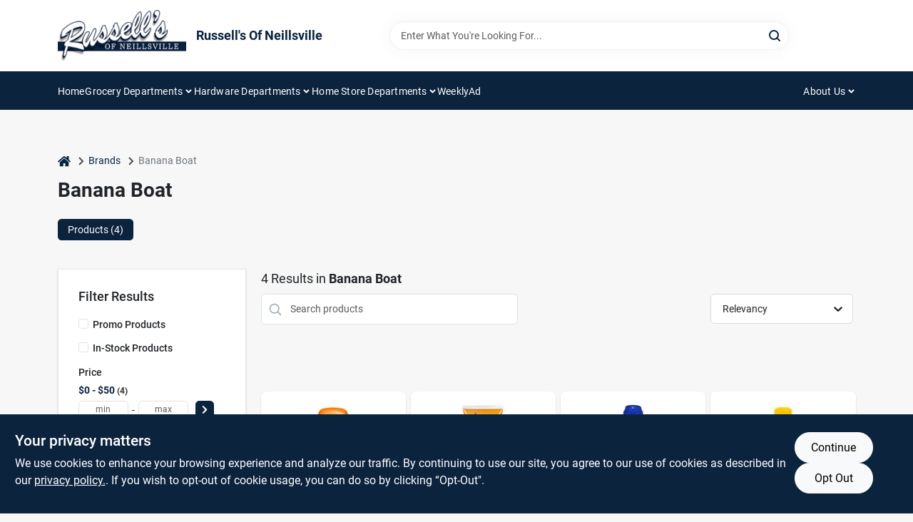

--- FILE ---
content_type: text/css
request_url: https://static.ezadlive.com/fe/version2909/_app/immutable/assets/product-card.8c7218bf.css
body_size: 1244
content:
.text-decoration-line-through.svelte-124fdr8.svelte-124fdr8{text-decoration:line-through}.cursor-move.svelte-124fdr8.svelte-124fdr8{cursor:move}.product-item-wrapper.selected.svelte-124fdr8 .card{box-shadow:inset 0 0 0 2px var(--primary)}.lazyLoadImage.svelte-124fdr8.svelte-124fdr8{visibility:hidden;min-height:100px;min-width:100px}.product.svelte-124fdr8.svelte-124fdr8{display:flex;width:100%;height:100%;padding:16px 12px;flex-direction:column;justify-content:space-between}.product.svelte-124fdr8 .sku.svelte-124fdr8{color:var(--text);margin-bottom:4px;display:block;font-size:.8125rem}.product.svelte-124fdr8 .add-to-cart.svelte-124fdr8{position:absolute;top:8px;right:8px;z-index:1}.product.svelte-124fdr8 .add-to-cart .empty.svelte-124fdr8{width:32px;height:32px}.product.svelte-124fdr8 .add-to-cart .q.svelte-124fdr8{min-width:32px;height:32px;letter-spacing:-1px}.product.svelte-124fdr8 .loader-wrapper.svelte-124fdr8{height:150px;position:absolute;left:0;right:0;top:24px;background-color:#fff}.product.svelte-124fdr8 .product-image-wrapper.svelte-124fdr8{height:180px;padding-bottom:20px;display:flex;align-items:center;justify-content:center;position:relative}.product.svelte-124fdr8 img.product-image.svelte-124fdr8{display:block;max-height:98%}.product.svelte-124fdr8 .info .out-of-stock.svelte-124fdr8{background:#dc3545;color:#fff!important;font-size:11px;padding:3px 3px 2px;border-radius:3px}.product.svelte-124fdr8 .info .standard-price.svelte-124fdr8{font-size:20px;font-weight:700;font-style:normal;line-height:20px;margin-bottom:-4px}.product.svelte-124fdr8 .info .standard-price.items-left.svelte-124fdr8{font-size:12px;line-height:14px}.product.svelte-124fdr8 .info .standard-price .small.svelte-124fdr8{font-size:12px}.product.svelte-124fdr8 .info .price-hidden-text.svelte-124fdr8{color:#333;font-size:12px;font-weight:600}.card.svelte-124fdr8.svelte-124fdr8{border:none;box-shadow:0 14px 10px #222c490a;border-radius:13px;color:#000}.card.svelte-124fdr8 .card-body .product .edit-buttons.svelte-124fdr8{position:absolute;top:10px;right:10px;display:flex;z-index:10}.card.svelte-124fdr8 .card-body .product .edit-buttons a.svelte-124fdr8{width:30px;height:30px;border-radius:30px;transform:scale(.85);display:flex;align-items:center;justify-content:center}.card.svelte-124fdr8 .card-body .product .edit-buttons .edit-bt.svelte-124fdr8{background:var(--bs-primary)}.card.svelte-124fdr8 .card-body .product .edit-buttons .remove-bt.svelte-124fdr8{background:#E2E2E3}.card.svelte-124fdr8 .card-body .product .badge.svelte-124fdr8{white-space:normal;position:absolute;max-width:130px!important;text-align:left}button.btn.qty-plus svg.svelte-124fdr8 .svelte-124fdr8,button.btn.qty-minus svg.svelte-124fdr8 .svelte-124fdr8{stroke:var(--bs-primary)}.special-details.svelte-124fdr8.svelte-124fdr8{max-width:120px!important}.product-card.svelte-124fdr8 .card .product-image-wrapper.svelte-124fdr8{height:50px;min-height:50px;padding-bottom:0;margin-right:7px;min-width:50px}.product-card.svelte-124fdr8 .card .lead{font-size:14px!important}.product-card.svelte-124fdr8 .card .standard-price{font-size:18px!important}@media screen and (max-width: 576px){.product.svelte-124fdr8 .product-image-wrapper.svelte-124fdr8{height:140px;min-width:140px;width:140px}.product.svelte-124fdr8 img.product-image.svelte-124fdr8{margin-bottom:16px}.product.svelte-124fdr8 .info .standard-price.svelte-124fdr8{margin-bottom:4px}}.ai_robo_position.svelte-124fdr8.svelte-124fdr8{margin-top:-34px;margin-left:-10px;padding:5px 8px 6px;border-radius:50%;background:#fff!important}.tooltip-container.svelte-124fdr8.svelte-124fdr8{position:relative;display:inline-block;cursor:pointer}.tooltip-content.svelte-124fdr8.svelte-124fdr8{visibility:hidden;width:260px;background-color:#212529;color:#fff;text-align:center;border-radius:5px;padding:5px;position:absolute;z-index:100;bottom:125%;left:50%;transform:translate(-50%);box-shadow:0 0 5px #0000004d}.tooltip-content.svelte-124fdr8.svelte-124fdr8:after{content:"";position:absolute;top:100%;left:50%;margin-left:-5px;border-width:5px;border-style:solid;border-color:#212529 transparent transparent transparent}.tooltip-container.svelte-124fdr8:hover .tooltip-content.svelte-124fdr8{visibility:visible}@media screen and (max-width: 990px){.tooltip-content.svelte-124fdr8.svelte-124fdr8{left:412%}.tooltip-content.svelte-124fdr8.svelte-124fdr8:after{left:4%}}.bg-danger-position.svelte-124fdr8.svelte-124fdr8{white-space:normal;position:absolute;max-width:130px!important;text-align:left;z-index:10;overflow:hidden}.product-card-title.svelte-124fdr8.svelte-124fdr8{font-size:1.14rem!important}.product-brand-title.svelte-124fdr8.svelte-124fdr8{font-size:.9rem!important}.ribbon.svelte-124fdr8.svelte-124fdr8{position:absolute;right:-1px;top:-2px;z-index:1;overflow:hidden;width:93px;height:93px;text-align:right}.ribbon.svelte-124fdr8 span.svelte-124fdr8{padding-left:4px;font-size:.7rem;color:#fff;text-transform:uppercase;text-align:center;font-weight:700;line-height:32px;transform:rotate(45deg);width:125px;display:block;box-shadow:0 3px 10px -5px #000;position:absolute;top:17px;right:-29px}.ribbon.svelte-124fdr8 span.svelte-124fdr8:before{content:"";position:absolute;left:0;top:100%;z-index:-1;border-left:3px solid #79A70A;border-right:3px solid transparent;border-bottom:3px solid transparent;border-top:3px solid #79A70A}.primary.svelte-124fdr8 span.svelte-124fdr8{background:var(--bs-primary)}.primary.svelte-124fdr8 span.svelte-124fdr8:before{border-left-color:var(--bs-primary);border-top-color:var(--bs-primary)}.primary.svelte-124fdr8 span.svelte-124fdr8:after{border-right-color:var(--bs-primary);border-top-color:var(--bs-primary)}.badge-sale.svelte-124fdr8.svelte-124fdr8{background-color:#fff;color:var(--bs-primary);border:1px solid #f0f0f0;box-shadow:0 2px 5px #0000001a;font-weight:700;padding:6px 10px;white-space:nowrap;z-index:1;left:6px;top:6px}#view-cart-btn.svelte-124fdr8.svelte-124fdr8{margin-right:10px;border-radius:5px;font-size:14px!important;padding:5px 10px;overflow:hidden;text-wrap:nowrap;width:40%}#decrease-btn.svelte-124fdr8.svelte-124fdr8,#increase-btn.svelte-124fdr8.svelte-124fdr8{width:20px;height:40px;border-radius:5px;font-size:18px;text-align:center;padding:0;margin:0 5px}.quantity-display.svelte-124fdr8.svelte-124fdr8{font-size:18px;padding:0 10px}.border-dashed.svelte-124fdr8.svelte-124fdr8{border-style:dashed;border-width:1px!important;border-top:1px dashed #f9f9f9}.border-transparent{border:1px solid transparent!important}.badge-light-danger.svelte-124fdr8.svelte-124fdr8{background-color:#fdeaea;color:#c82333;border-radius:8px;padding:4px 8px;font-size:10px;font-weight:700;max-width:100%!important}.badge-rebate.svelte-124fdr8.svelte-124fdr8{background-color:#fdeaea;color:#c82333;border-radius:8px;padding:8px;align-items:center;font-weight:700;max-width:100%!important}.badge-light-secondary.svelte-124fdr8.svelte-124fdr8{background-color:#e0e0e0;color:#333;border-radius:8px;padding:4px 8px;font-size:10px;font-weight:700}.badge-light-success.svelte-124fdr8.svelte-124fdr8{display:inline-flex;align-items:center;background-color:#e6fbee;color:#059669;border-radius:5px;padding:6px 12px;font-size:14px;font-weight:500}.badge-light-success.svelte-124fdr8 svg.svelte-124fdr8{width:16px;height:16px;margin-right:8px}.cart-btns.svelte-124fdr8.svelte-124fdr8{height:35px!important;width:45%;font-size:.85rem!important;padding:.2rem .9rem}.quantity-display.svelte-124fdr8.svelte-124fdr8{display:inline-block;font-size:.88rem;text-align:center;padding:unset;font-weight:700}@media (max-width: 844px){.cart-btns.svelte-124fdr8.svelte-124fdr8{width:95%;margin:5px;height:35px;font-size:.88rem;padding:.5rem .9rem}.cart-controls.svelte-124fdr8.svelte-124fdr8{width:100%}.quantity-display.svelte-124fdr8.svelte-124fdr8{font-size:1.1rem;padding:10px}#increase-btn.svelte-124fdr8.svelte-124fdr8,#decrease-btn.svelte-124fdr8.svelte-124fdr8{font-size:.88rem;width:auto;height:35px;margin:0 5px}.quantity-display.svelte-124fdr8.svelte-124fdr8{display:inline-block;text-align:center;font-size:.88rem;font-weight:700}}@media (max-width: 576px){.cart-btns.svelte-124fdr8.svelte-124fdr8{height:33px;text-align:center;font-size:.8rem}#view-cart-btn.svelte-124fdr8.svelte-124fdr8{padding-top:6px;font-size:.7rem}.quantity-display.svelte-124fdr8.svelte-124fdr8{font-size:1rem;padding:10px}}@media (max-width: 484px){.d-flex.svelte-124fdr8.svelte-124fdr8{flex-direction:column}.cart-btns.svelte-124fdr8.svelte-124fdr8{height:30px!important;font-size:10px!important;padding:.5rem 1rem}#decrease-btn.svelte-124fdr8.svelte-124fdr8,#increase-btn.svelte-124fdr8.svelte-124fdr8{width:25px!important;height:40px;border-radius:5px;font-size:12px!important;text-align:center;padding:3px;margin:0%!important}#view-cart-btn.svelte-124fdr8.svelte-124fdr8{margin-right:10px;border-radius:5px;font-size:12px!important;padding:5px 10px;overflow:hidden;text-wrap:nowrap;width:65%}.quantity-display.svelte-124fdr8.svelte-124fdr8{font-size:12px;margin:0}}@media (max-width: 500px){#quantity.svelte-124fdr8.svelte-124fdr8{width:30px!important}}@media (max-width: 345px){.cart-controls.svelte-124fdr8.svelte-124fdr8{display:block}.cart-controls.svelte-124fdr8 #view-cart-btn.svelte-124fdr8{width:100%;margin-bottom:6px}.cart-controls.svelte-124fdr8 button.btn.svelte-124fdr8{height:36px;margin:0 2px;font-weight:600}.cart-controls.svelte-124fdr8 #quantity.svelte-124fdr8{margin:0 2px;font-weight:600}}#quantity.svelte-124fdr8.svelte-124fdr8{width:30px!important;min-width:30px;text-align:center}.text-decoration-underline-success.svelte-124fdr8.svelte-124fdr8{text-decoration:underline!important;color:#124a1f!important}.text-decoration-underline-success.svelte-124fdr8.svelte-124fdr8:hover{text-decoration:underline!important;color:#fff!important}.med.svelte-124fdr8.svelte-124fdr8{font-size:.97rem}.x-small.svelte-124fdr8.svelte-124fdr8{font-size:10px!important}.title-section.svelte-124fdr8.svelte-124fdr8{min-height:40px}.spinner-border.svelte-124fdr8.svelte-124fdr8{color:#dc3545;width:26px;height:26px}.wishlist-badge-sale.svelte-124fdr8.svelte-124fdr8{background-color:#fff;color:var(--bs-primary);border:1px solid #f0f0f0;box-shadow:0 2px 5px #0000001a;font-weight:700;padding:6px 10px;white-space:nowrap;z-index:1;right:-5px;bottom:6px}


--- FILE ---
content_type: application/javascript
request_url: https://static.ezadlive.com/fe/version2909/_app/immutable/chunks/product-card.f047180c.js
body_size: 15360
content:
import{S as Fl,i as Ul,s as Gl,a as T,y as ht,c as I,z as pt,b as S,A as mt,f as Be,u as Ql,t as He,d as Zl,g as c,B as vt,H as me,a3 as zl,P as Wl,o as Yl,j as C,k as y,l as g,m as o,e as fe,E as h,ad as Ke,a6 as Kl,am as Xl,w as Lt,p as D,q,a0 as Bt,ai as $l,F as x,r as F,G as bt,C as ue,D as be,a1 as Xe,n as Oe,N as V,O as H,R as Dt,T as xl,ae as es,V as $e,W as je,I as kt,J as gt}from"./vendor.99f68bd2.js";import{k as ts,D as ls,b as ss,l as is,f as rs,s as as,c as os}from"./stores.70e2b6b6.js";import{d as ns,r as fs,l as us,m as ds,P as _t,R as cs,S as _s,q as hs,i as ps}from"./api.d86575fa.js";import{S as ms}from"./search.service.e98f9289.js";import{s as vs,w as qt,u as bs,k as Mt,x as Vt,M as Ht}from"./utils.58545462.js";import{d as Re}from"./default-img.3b83c3bc.js";import{L as ks}from"./link.abd476aa.js";import{p as gs}from"./product-data.6bc79417.js";import{D as ws}from"./delivery-locations-modal.b67307ee.js";import{R as Cs,P as ys}from"./request-quote-modal.fe7b70df.js";/* empty css                                            *//* empty css                                                   */const Ss=""+new URL("../assets/ai_robot.e971b8c2.svg",import.meta.url).href;function Rt(s,e,t){const l=s.slice();return l[121]=e[t],l[123]=t,l}function jt(s){var i;let e,t,l,r;return t=new ks({props:{href:!s[12]&&s[0].slug?`/p/${s[0].slug}`:null,class:"card card-primary product-item position-relative w-auto h-100 "+(s[10]?"":"border-0")+" "+(s[6]?"pointer-events-none":""),target:s[9],noNavigate:s[3],"aria-label":"Go to "+((i=s[0])==null?void 0:i.slug)+" product page",$$slots:{default:[Us]},$$scope:{ctx:s}}}),t.$on("click",s[85]),{c(){e=C("div"),ht(t.$$.fragment),this.h()},l(a){e=y(a,"DIV",{class:!0});var n=g(e);pt(t.$$.fragment,n),n.forEach(c),this.h()},h(){o(e,"class",l="h-100 product-item-wrapper position-relative "+(s[10]?"product-card":"")+" "+s[1]+" svelte-124fdr8")},m(a,n){S(a,e,n),mt(t,e,null),r=!0},p(a,n){var u;const f={};n[0]&4097&&(f.href=!a[12]&&a[0].slug?`/p/${a[0].slug}`:null),n[0]&1088&&(f.class="card card-primary product-item position-relative w-auto h-100 "+(a[10]?"":"border-0")+" "+(a[6]?"pointer-events-none":"")),n[0]&512&&(f.target=a[9]),n[0]&8&&(f.noNavigate=a[3]),n[0]&1&&(f["aria-label"]="Go to "+((u=a[0])==null?void 0:u.slug)+" product page"),n[0]&2147483061|n[1]&63|n[4]&1&&(f.$$scope={dirty:n,ctx:a}),t.$set(f),(!r||n[0]&1026&&l!==(l="h-100 product-item-wrapper position-relative "+(a[10]?"product-card":"")+" "+a[1]+" svelte-124fdr8"))&&o(e,"class",l)},i(a){r||(Be(t.$$.fragment,a),r=!0)},o(a){He(t.$$.fragment,a),r=!1},d(a){a&&c(e),vt(t)}}}function Jt(s){var xe,Je,Fe,et,tt,lt,st,it,rt;let e,t,l,r,i,a,n,f,u,d,_,p,k,E,v,w,M=((xe=s[0])==null?void 0:xe.extra)&&((Je=JSON.parse(s[0].extra))==null?void 0:Je.ai_generated_image)==!0,A,L,R,B=(s[0].brand_name&&!s[35].products.hideBrandFromTitle?s[0].brand_name:"")+"",O,j,J,ie=qt(s[0].title,s[39])+"",de,ce,ee,Te,Ie,ve,ye,De,P,Se,Ee,qe,Q=!s[10]&&s[33]&&s[43]&&!s[22]&&s[43]=="Special Order Available"&&!((et=(Fe=s[35])==null?void 0:Fe.products)!=null&&et.hideSpecialOrderBadgeAboveImage)&&Ft(s),Y=s[2]&&Ut(s);function Ne(b,N){if(N[0]&1&&(l=null),N[0]&2097153&&(r=null),b[0].offline_price&&b[0].online_price)return Ts;if(b[0].promo_message)return Os;if(l==null&&(l=!!(b[0].promo_price&&!b[55](b[0]))),l)return Ps;if(r==null&&(r=!!(b[21]&&!b[55](b[0]))),r)return Es}let _e=Ne(s,[-1,-1,-1,-1,-1]),Z=_e&&_e(s),K=!s[28]&&Qt(),z=s[30]&&Zt(s),X=(!s[34]||!((tt=s[34])!=null&&tt.is_admin))&&!((st=(lt=s[35])==null?void 0:lt.products)!=null&&st.disableWishlist)&&!((rt=(it=s[35])==null?void 0:it.products)!=null&&rt.disableOrdering)&&zt(s),te=M&&Wt();function Me(b,N){return N[0]&1|N[1]&16&&(Te=null),Te==null&&(Te=!!(!b[55](b[0])&&!b[35].products.hideReg&&b[48])),Te?Ls:As}let Pe=Me(s,[-1,-1,-1,-1,-1]),ae=Pe(s),W=s[0].sku&&Xt(s),U=s[35].products.showModelNumber&&s[0].model_number&&$t(s),G=!s[10]&&xt(s);return{c(){Q&&Q.c(),e=T(),Y&&Y.c(),t=T(),Z&&Z.c(),i=T(),K&&K.c(),a=T(),n=C("div"),f=C("div"),u=C("img"),k=T(),z&&z.c(),E=T(),X&&X.c(),v=T(),w=C("div"),te&&te.c(),A=T(),L=C("div"),R=C("p"),O=D(B),j=T(),J=C("p"),de=D(ie),ce=T(),ee=C("div"),ae.c(),Ie=T(),W&&W.c(),ve=T(),U&&U.c(),De=T(),G&&G.c(),this.h()},l(b){Q&&Q.l(b),e=I(b),Y&&Y.l(b),t=I(b),Z&&Z.l(b),i=I(b),K&&K.l(b),a=I(b),n=y(b,"DIV",{class:!0});var N=g(n);f=y(N,"DIV",{class:!0});var he=g(f);u=y(he,"IMG",{class:!0,"data-src":!0,alt:!0,title:!0,width:!0,height:!0}),k=I(he),z&&z.l(he),E=I(he),X&&X.l(he),he.forEach(c),v=I(N),w=y(N,"DIV",{class:!0});var oe=g(w);te&&te.l(oe),A=I(oe),L=y(oe,"DIV",{class:!0});var ke=g(L);R=y(ke,"P",{class:!0});var ge=g(R);O=q(ge,B),ge.forEach(c),j=I(ke),J=y(ke,"P",{class:!0});var Ae=g(J);de=q(Ae,ie),Ae.forEach(c),ke.forEach(c),ce=I(oe),ee=y(oe,"DIV",{class:!0});var pe=g(ee);ae.l(pe),Ie=I(pe),W&&W.l(pe),ve=I(pe),U&&U.l(pe),pe.forEach(c),De=I(oe),G&&G.l(oe),oe.forEach(c),N.forEach(c),this.h()},h(){o(u,"class","product-image object-fit-contain lazyLoadImage svelte-124fdr8"),o(u,"data-src",d=s[4]?s[0].image||Re:s[0].image_url||Re),o(u,"alt",_=s[0].title),o(u,"title",p=s[0].title),o(u,"width","100%"),o(u,"height","100%"),o(f,"class","product-image-wrapper mx-auto w-100 svelte-124fdr8"),Bt(f,"me-2",s[10]),o(R,"class","m-0 product-brand-title comp-card-text svelte-124fdr8"),o(J,"class","fs-6 line-clamp-2 fw-bold product-card-title m-0 comp-card-text svelte-124fdr8"),o(L,"class","lh-sm line-clamp-3 lead mb-1 title-section svelte-124fdr8"),o(ee,"class",ye="mt-1 d-md-flex align-items-center align-items-sm-end justify-content-between info "+(s[10]?"":"align-items-end")),o(w,"class",P="d-flex flex-column "+(s[10]?"":"flex-grow-1")+" "+(s[10]?"justify-content-center":"")+" svelte-124fdr8"),o(n,"class",Se="d-flex "+(s[10]?"":"flex-column h-100")+" svelte-124fdr8")},m(b,N){Q&&Q.m(b,N),S(b,e,N),Y&&Y.m(b,N),S(b,t,N),Z&&Z.m(b,N),S(b,i,N),K&&K.m(b,N),S(b,a,N),S(b,n,N),h(n,f),h(f,u),h(f,k),z&&z.m(f,null),h(f,E),X&&X.m(f,null),h(n,v),h(n,w),te&&te.m(w,null),h(w,A),h(w,L),h(L,R),h(R,O),h(L,j),h(L,J),h(J,de),h(w,ce),h(w,ee),ae.m(ee,null),h(ee,Ie),W&&W.m(ee,null),h(ee,ve),U&&U.m(ee,null),h(w,De),G&&G.m(w,null),Ee||(qe=[$l(bs.call(null,u)),x(u,"load",s[72]),x(u,"error",s[73]),x(u,"contextmenu",Mt),x(u,"dragstart",Mt)],Ee=!0)},p(b,N){var he,oe,ke,ge,Ae,pe,Ue,Ge,Qe;!b[10]&&b[33]&&b[43]&&!b[22]&&b[43]=="Special Order Available"&&!((oe=(he=b[35])==null?void 0:he.products)!=null&&oe.hideSpecialOrderBadgeAboveImage)?Q?Q.p(b,N):(Q=Ft(b),Q.c(),Q.m(e.parentNode,e)):Q&&(Q.d(1),Q=null),b[2]?Y?Y.p(b,N):(Y=Ut(b),Y.c(),Y.m(t.parentNode,t)):Y&&(Y.d(1),Y=null),_e===(_e=Ne(b,N))&&Z?Z.p(b,N):(Z&&Z.d(1),Z=_e&&_e(b),Z&&(Z.c(),Z.m(i.parentNode,i))),b[28]?K&&(K.d(1),K=null):K||(K=Qt(),K.c(),K.m(a.parentNode,a)),N[0]&17&&d!==(d=b[4]?b[0].image||Re:b[0].image_url||Re)&&o(u,"data-src",d),N[0]&1&&_!==(_=b[0].title)&&o(u,"alt",_),N[0]&1&&p!==(p=b[0].title)&&o(u,"title",p),b[30]?z?z.p(b,N):(z=Zt(b),z.c(),z.m(f,E)):z&&(z.d(1),z=null),(!b[34]||!((ke=b[34])!=null&&ke.is_admin))&&!((Ae=(ge=b[35])==null?void 0:ge.products)!=null&&Ae.disableWishlist)&&!((Ue=(pe=b[35])==null?void 0:pe.products)!=null&&Ue.disableOrdering)?X?X.p(b,N):(X=zt(b),X.c(),X.m(f,null)):X&&(X.d(1),X=null),N[0]&1024&&Bt(f,"me-2",b[10]),N[0]&1&&(M=((Ge=b[0])==null?void 0:Ge.extra)&&((Qe=JSON.parse(b[0].extra))==null?void 0:Qe.ai_generated_image)==!0),M?te||(te=Wt(),te.c(),te.m(w,A)):te&&(te.d(1),te=null),N[0]&1|N[1]&16&&B!==(B=(b[0].brand_name&&!b[35].products.hideBrandFromTitle?b[0].brand_name:"")+"")&&F(O,B),N[0]&1&&ie!==(ie=qt(b[0].title,b[39])+"")&&F(de,ie),Pe===(Pe=Me(b,N))&&ae?ae.p(b,N):(ae.d(1),ae=Pe(b),ae&&(ae.c(),ae.m(ee,Ie))),b[0].sku?W?W.p(b,N):(W=Xt(b),W.c(),W.m(ee,ve)):W&&(W.d(1),W=null),b[35].products.showModelNumber&&b[0].model_number?U?U.p(b,N):(U=$t(b),U.c(),U.m(ee,null)):U&&(U.d(1),U=null),N[0]&1024&&ye!==(ye="mt-1 d-md-flex align-items-center align-items-sm-end justify-content-between info "+(b[10]?"":"align-items-end"))&&o(ee,"class",ye),b[10]?G&&(G.d(1),G=null):G?G.p(b,N):(G=xt(b),G.c(),G.m(w,null)),N[0]&1024&&P!==(P="d-flex flex-column "+(b[10]?"":"flex-grow-1")+" "+(b[10]?"justify-content-center":"")+" svelte-124fdr8")&&o(w,"class",P),N[0]&1024&&Se!==(Se="d-flex "+(b[10]?"":"flex-column h-100")+" svelte-124fdr8")&&o(n,"class",Se)},d(b){b&&(c(e),c(t),c(i),c(a),c(n)),Q&&Q.d(b),Y&&Y.d(b),Z&&Z.d(b),K&&K.d(b),z&&z.d(),X&&X.d(),te&&te.d(),ae.d(),W&&W.d(),U&&U.d(),G&&G.d(),Ee=!1,bt(qe)}}}function Ft(s){let e,t,l=Vt(s[18])+"",r;return{c(){e=C("div"),t=C("span"),r=D(l),this.h()},l(i){e=y(i,"DIV",{class:!0});var a=g(e);t=y(a,"SPAN",{class:!0});var n=g(t);r=q(n,l),n.forEach(c),a.forEach(c),this.h()},h(){o(t,"class","svelte-124fdr8"),o(e,"class","ribbon primary svelte-124fdr8")},m(i,a){S(i,e,a),h(e,t),h(t,r)},p(i,a){a[0]&262144&&l!==(l=Vt(i[18])+"")&&F(r,l)},d(i){i&&c(e)}}}function Ut(s){let e,t,l,r;return{c(){e=C("a"),t=D("Buy"),this.h()},l(i){e=y(i,"A",{class:!0,href:!0});var a=g(e);t=q(a,"Buy"),a.forEach(c),this.h()},h(){o(e,"class","btn btn-success btn-xs ms-auto d-flex align-items-center svelte-124fdr8"),o(e,"href",s[62]())},m(i,a){S(i,e,a),h(e,t),l||(r=x(e,"click",s[71]),l=!0)},p:ue,d(i){i&&c(e),l=!1,r()}}}function Es(s){let e,t,l;return{c(){e=C("div"),t=D(s[21]),this.h()},l(r){e=y(r,"DIV",{class:!0,title:!0});var i=g(e);t=q(i,s[21]),i.forEach(c),this.h()},h(){o(e,"class","badge badge-sale position-absolute svelte-124fdr8"),o(e,"title",l=`${s[21]}`)},m(r,i){S(r,e,i),h(e,t)},p(r,i){i[0]&2097152&&F(t,r[21]),i[0]&2097152&&l!==(l=`${r[21]}`)&&o(e,"title",l)},d(r){r&&c(e)}}}function Ps(s){let e,t,l;return{c(){e=C("div"),t=D(s[42]),l=D(" 🔥"),this.h()},l(r){e=y(r,"DIV",{class:!0,title:!0});var i=g(e);t=q(i,s[42]),l=q(i," 🔥"),i.forEach(c),this.h()},h(){o(e,"class","badge badge-sale position-absolute svelte-124fdr8"),o(e,"title",s[42])},m(r,i){S(r,e,i),h(e,t),h(e,l)},p:ue,d(r){r&&c(e)}}}function Os(s){let e,t,l,r=s[0].promo_message+"",i,a,n=s[0].promo_quantity&&Gt(s);return{c(){e=C("div"),t=C("div"),n&&n.c(),l=T(),i=D(r),this.h()},l(f){e=y(f,"DIV",{class:!0,title:!0});var u=g(e);t=y(u,"DIV",{});var d=g(t);n&&n.l(d),l=I(d),i=q(d,r),d.forEach(c),u.forEach(c),this.h()},h(){o(e,"class","badge badge-sale position-absolute svelte-124fdr8"),o(e,"title",a=`${s[42]} ${s[0].promo_message}`)},m(f,u){S(f,e,u),h(e,t),n&&n.m(t,null),h(t,l),h(t,i)},p(f,u){f[0].promo_quantity?n?n.p(f,u):(n=Gt(f),n.c(),n.m(t,l)):n&&(n.d(1),n=null),u[0]&1&&r!==(r=f[0].promo_message+"")&&F(i,r),u[0]&1&&a!==(a=`${f[42]} ${f[0].promo_message}`)&&o(e,"title",a)},d(f){f&&c(e),n&&n.d()}}}function Ts(s){let e,t,l,r=s[0].online_price+"",i,a;return{c(){e=C("div"),t=C("div"),l=D("Online price $"),i=D(r),this.h()},l(n){e=y(n,"DIV",{class:!0,title:!0});var f=g(e);t=y(f,"DIV",{});var u=g(t);l=q(u,"Online price $"),i=q(u,r),u.forEach(c),f.forEach(c),this.h()},h(){o(e,"class","badge badge-sale position-absolute svelte-124fdr8"),o(e,"title",a=`Online price $${s[0].online_price}`)},m(n,f){S(n,e,f),h(e,t),h(t,l),h(t,i)},p(n,f){f[0]&1&&r!==(r=n[0].online_price+"")&&F(i,r),f[0]&1&&a!==(a=`Online price $${n[0].online_price}`)&&o(e,"title",a)},d(n){n&&c(e)}}}function Gt(s){let e;return{c(){e=D(s[42])},l(t){e=q(t,s[42])},m(t,l){S(t,e,l)},p:ue,d(t){t&&c(e)}}}function Qt(s){let e,t='<div class="spinner-border spinner-border-sm svelte-124fdr8"></div>';return{c(){e=C("div"),e.innerHTML=t,this.h()},l(l){e=y(l,"DIV",{class:!0,"data-svelte-h":!0}),be(e)!=="svelte-y9xsjf"&&(e.innerHTML=t),this.h()},h(){o(e,"class","d-flex loader-wrapper align-items-center justify-content-center svelte-124fdr8")},m(l,r){S(l,e,r)},d(l){l&&c(e)}}}function Zt(s){let e,t,l;return{c(){e=C("div"),t=C("img"),this.h()},l(r){e=y(r,"DIV",{class:!0,style:!0});var i=g(e);t=y(i,"IMG",{src:!0,class:!0,alt:!0}),i.forEach(c),this.h()},h(){Xe(t.src,l=s[30])||o(t,"src",l),o(t,"class","w-100"),o(t,"alt","Brand Banner"),o(e,"class","position-absolute"),Oe(e,"bottom","16px")},m(r,i){S(r,e,i),h(e,t)},p(r,i){i[0]&1073741824&&!Xe(t.src,l=r[30])&&o(t,"src",l)},d(r){r&&c(e)}}}function zt(s){let e;function t(i,a){return i[27]?Ns:Is}let l=t(s),r=l(s);return{c(){r.c(),e=fe()},l(i){r.l(i),e=fe()},m(i,a){r.m(i,a),S(i,e,a)},p(i,a){l===(l=t(i))&&r?r.p(i,a):(r.d(1),r=l(i),r&&(r.c(),r.m(e.parentNode,e)))},d(i){i&&c(e),r.d(i)}}}function Is(s){let e,t,l,r,i,a;return{c(){e=C("button"),t=V("svg"),l=V("path"),this.h()},l(n){e=y(n,"BUTTON",{title:!0,class:!0,style:!0});var f=g(e);t=H(f,"svg",{width:!0,height:!0,viewBox:!0,fill:!0,xmlns:!0,class:!0});var u=g(t);l=H(u,"path",{d:!0,stroke:!0,"stroke-width":!0,"stroke-linecap":!0,class:!0}),g(l).forEach(c),u.forEach(c),f.forEach(c),this.h()},h(){o(l,"d","M17.8407 3.66131C15.3825 2.15346 13.2371 2.7611 11.9482 3.72901C11.4197 4.12588 11.1555 4.32431 11 4.32431C10.8446 4.32431 10.5803 4.12588 10.0519 3.72901C8.76302 2.7611 6.61754 2.15346 4.15936 3.66131C0.93327 5.64019 0.203285 12.1686 7.64461 17.6764C9.06195 18.7255 9.77062 19.25 11 19.25C12.2295 19.25 12.9381 18.7255 14.3555 17.6764C21.7968 12.1686 21.0668 5.64019 17.8407 3.66131Z"),o(l,"stroke","#DC2626"),o(l,"stroke-width","1.5"),o(l,"stroke-linecap","round"),o(l,"class","svelte-124fdr8"),o(t,"width","26"),o(t,"height","26"),o(t,"viewBox","0 0 22 22"),o(t,"fill",r=s[20]?"#DC2626":"none"),o(t,"xmlns","http://www.w3.org/2000/svg"),o(t,"class","svelte-124fdr8"),o(e,"title","Add to Wishlist"),o(e,"class","badge wishlist-badge-sale position-absolute p-1 svelte-124fdr8"),Oe(e,"bottom","-16px")},m(n,f){S(n,e,f),h(e,t),h(t,l),i||(a=x(e,"click",$e(je(s[53]))),i=!0)},p(n,f){f[0]&1048576&&r!==(r=n[20]?"#DC2626":"none")&&o(t,"fill",r)},d(n){n&&c(e),i=!1,a()}}}function Ns(s){let e,t='<div class="spinner-border spinner-border-sm svelte-124fdr8"></div>';return{c(){e=C("div"),e.innerHTML=t,this.h()},l(l){e=y(l,"DIV",{class:!0,style:!0,"data-svelte-h":!0}),be(e)!=="svelte-17quod2"&&(e.innerHTML=t),this.h()},h(){o(e,"class","badge wishlist-badge-sale position-absolute p-1 svelte-124fdr8"),Oe(e,"bottom","-16px")},m(l,r){S(l,e,r)},p:ue,d(l){l&&c(e)}}}function Wt(s){let e,t=`<img src="${Ss}" alt="AI Robot"/> <div class="tooltip-content svelte-124fdr8">This is an AI-generated image and may<br/>slightly differ from the real one.</div>`;return{c(){e=C("div"),e.innerHTML=t,this.h()},l(l){e=y(l,"DIV",{class:!0,"data-svelte-h":!0}),be(e)!=="svelte-iqxm51"&&(e.innerHTML=t),this.h()},h(){o(e,"class","tooltip-container position-absolute ai_robo_position shadow svelte-124fdr8")},m(l,r){S(l,e,r)},d(l){l&&c(e)}}}function As(s){let e,t=s[56](s[0])+"",l;return{c(){e=C("div"),l=D(t),this.h()},l(r){e=y(r,"DIV",{class:!0});var i=g(e);l=q(i,t),i.forEach(c),this.h()},h(){o(e,"class","price-hidden-text me-auto svelte-124fdr8")},m(r,i){S(r,e,i),h(e,l)},p(r,i){i[0]&1&&t!==(t=r[56](r[0])+"")&&F(l,t)},d(r){r&&c(e)}}}function Ls(s){let e,t,l=(s[35].products.currencyPrefix||"$")+"",r,i,a=(!s[0].promo_message&&s[0].promo_price&&!s[55](s[0])?s[0].promo_price:s[0].offline_price&&s[0].online_price?s[0].offline_price:s[47])+"",n,f,u=s[0].extra&&JSON.parse(s[0].extra).unit,d,_=!s[0].promo_message&&s[0].promo_price&&!s[55](s[0]),p,k=u&&Yt(s),E=_&&Kt(s);return{c(){e=C("div"),t=C("div"),r=D(l),i=T(),n=D(a),f=T(),k&&k.c(),d=T(),E&&E.c(),this.h()},l(v){e=y(v,"DIV",{});var w=g(e);t=y(w,"DIV",{class:!0,style:!0});var M=g(t);r=q(M,l),i=I(M),n=q(M,a),f=I(M),k&&k.l(M),d=I(M),E&&E.l(M),M.forEach(c),w.forEach(c),this.h()},h(){o(t,"class","standard-price product-card-title comp-card-text svelte-124fdr8"),o(t,"style",p=s[54](s[0])?`color: ${s[54](s[0])}`:"")},m(v,w){S(v,e,w),h(e,t),h(t,r),h(t,i),h(t,n),h(t,f),k&&k.m(t,null),h(t,d),E&&E.m(t,null)},p(v,w){w[1]&16&&l!==(l=(v[35].products.currencyPrefix||"$")+"")&&F(r,l),w[0]&1&&a!==(a=(!v[0].promo_message&&v[0].promo_price&&!v[55](v[0])?v[0].promo_price:v[0].offline_price&&v[0].online_price?v[0].offline_price:v[47])+"")&&F(n,a),w[0]&1&&(u=v[0].extra&&JSON.parse(v[0].extra).unit),u?k?k.p(v,w):(k=Yt(v),k.c(),k.m(t,d)):k&&(k.d(1),k=null),w[0]&1&&(_=!v[0].promo_message&&v[0].promo_price&&!v[55](v[0])),_?E?E.p(v,w):(E=Kt(v),E.c(),E.m(t,null)):E&&(E.d(1),E=null),w[0]&1&&p!==(p=v[54](v[0])?`color: ${v[54](v[0])}`:"")&&o(t,"style",p)},d(v){v&&c(e),k&&k.d(),E&&E.d()}}}function Yt(s){let e,t=JSON.parse(s[0].extra).unit+"",l;return{c(){e=C("span"),l=D(t),this.h()},l(r){e=y(r,"SPAN",{class:!0});var i=g(e);l=q(i,t),i.forEach(c),this.h()},h(){o(e,"class","fw-bold small svelte-124fdr8")},m(r,i){S(r,e,i),h(e,l)},p(r,i){i[0]&1&&t!==(t=JSON.parse(r[0].extra).unit+"")&&F(l,t)},d(r){r&&c(e)}}}function Kt(s){let e,t=(s[35].products.currencyPrefix||"$")+"",l,r,i=(s[0].offline_price&&s[0].online_price?s[0].offline_price:s[47])+"",a;return{c(){e=C("span"),l=D(t),r=T(),a=D(i),this.h()},l(n){e=y(n,"SPAN",{class:!0});var f=g(e);l=q(f,t),r=I(f),a=q(f,i),f.forEach(c),this.h()},h(){o(e,"class","fw-normal small d-none d-sm-inline-block text-decoration-line-through text-black svelte-124fdr8")},m(n,f){S(n,e,f),h(e,l),h(e,r),h(e,a)},p(n,f){f[1]&16&&t!==(t=(n[35].products.currencyPrefix||"$")+"")&&F(l,t),f[0]&1&&i!==(i=(n[0].offline_price&&n[0].online_price?n[0].offline_price:n[47])+"")&&F(a,i)},d(n){n&&c(e)}}}function Xt(s){let e,t,l,r,i=s[0].sku+"",a;return{c(){e=C("span"),t=D("SKU: "),l=C("strong"),r=D("#"),a=D(i),this.h()},l(n){e=y(n,"SPAN",{class:!0,style:!0});var f=g(e);t=q(f,"SKU: "),l=y(f,"STRONG",{});var u=g(l);r=q(u,"#"),a=q(u,i),u.forEach(c),f.forEach(c),this.h()},h(){o(e,"class","product-brand-title comp-card-text svelte-124fdr8"),Oe(e,"margin-bottom","-5px")},m(n,f){S(n,e,f),h(e,t),h(e,l),h(l,r),h(l,a)},p(n,f){f[0]&1&&i!==(i=n[0].sku+"")&&F(a,i)},d(n){n&&c(e)}}}function $t(s){let e,t,l,r,i=s[0].model_number+"",a;return{c(){e=C("span"),t=D("MFG: "),l=C("strong"),r=D("#"),a=D(i),this.h()},l(n){e=y(n,"SPAN",{class:!0,style:!0});var f=g(e);t=q(f,"MFG: "),l=y(f,"STRONG",{});var u=g(l);r=q(u,"#"),a=q(u,i),u.forEach(c),f.forEach(c),this.h()},h(){o(e,"class","product-brand-title comp-card-text svelte-124fdr8"),Oe(e,"margin-bottom","-5px")},m(n,f){S(n,e,f),h(e,t),h(e,l),h(l,r),h(l,a)},p(n,f){f[0]&1&&i!==(i=n[0].model_number+"")&&F(a,i)},d(n){n&&c(e)}}}function xt(s){let e,t,l,r,i,a=s[19]&&el(s),n=s[24].available&&tl(s),f=!s[44]&&s[5]&&ll(s),u=s[33]&&s[43]&&s[43]!="Out of Stock"&&nl(s);return{c(){a&&a.c(),e=T(),n&&n.c(),t=T(),l=C("div"),f&&f.c(),r=T(),u&&u.c(),this.h()},l(d){a&&a.l(d),e=I(d),n&&n.l(d),t=I(d),l=y(d,"DIV",{class:!0});var _=g(l);f&&f.l(_),r=I(_),u&&u.l(_),_.forEach(c),this.h()},h(){o(l,"class",i=s[44]||!s[5]?"mt-3":"")},m(d,_){a&&a.m(d,_),S(d,e,_),n&&n.m(d,_),S(d,t,_),S(d,l,_),f&&f.m(l,null),h(l,r),u&&u.m(l,null)},p(d,_){d[19]?a?a.p(d,_):(a=el(d),a.c(),a.m(e.parentNode,e)):a&&(a.d(1),a=null),d[24].available?n?n.p(d,_):(n=tl(d),n.c(),n.m(t.parentNode,t)):n&&(n.d(1),n=null),!d[44]&&d[5]?f?f.p(d,_):(f=ll(d),f.c(),f.m(l,r)):f&&(f.d(1),f=null),d[33]&&d[43]&&d[43]!="Out of Stock"?u?u.p(d,_):(u=nl(d),u.c(),u.m(l,null)):u&&(u.d(1),u=null),_[0]&32&&i!==(i=d[44]||!d[5]?"mt-3":"")&&o(l,"class",i)},d(d){d&&(c(e),c(t),c(l)),a&&a.d(d),n&&n.d(d),f&&f.d(),u&&u.d()}}}function el(s){let e,t,l,r,i,a,n,f,u;return{c(){e=C("span"),t=V("svg"),l=V("g"),r=V("path"),i=V("defs"),a=V("clipPath"),n=V("rect"),f=T(),u=D(s[19]),this.h()},l(d){e=y(d,"SPAN",{class:!0});var _=g(e);t=H(_,"svg",{width:!0,height:!0,viewBox:!0,fill:!0,xmlns:!0,class:!0});var p=g(t);l=H(p,"g",{"clip-path":!0,class:!0});var k=g(l);r=H(k,"path",{"fill-rule":!0,"clip-rule":!0,d:!0,fill:!0,class:!0}),g(r).forEach(c),k.forEach(c),i=H(p,"defs",{class:!0});var E=g(i);a=H(E,"clipPath",{id:!0,class:!0});var v=g(a);n=H(v,"rect",{width:!0,height:!0,fill:!0,class:!0}),g(n).forEach(c),v.forEach(c),E.forEach(c),p.forEach(c),f=I(_),u=q(_,s[19]),_.forEach(c),this.h()},h(){o(r,"fill-rule","evenodd"),o(r,"clip-rule","evenodd"),o(r,"d","M10.7353 1.26467C10.4832 1.01257 10.104 0.871977 9.72974 0.786007C9.34307 0.697197 8.90043 0.653597 8.46544 0.635551C7.59417 0.599405 6.7039 0.664104 6.24885 0.705919C5.96488 0.732012 5.70267 0.84819 5.49157 1.02963C3.91541 2.38428 2.48055 3.78853 1.10771 5.32178C0.479557 6.02334 0.472895 7.07081 1.03855 7.80138C1.97142 9.00622 2.99372 10.0285 4.19856 10.9614C4.92912 11.527 5.9766 11.5204 6.67816 10.8922C8.21141 9.51939 9.61565 8.08453 10.9703 6.50837C11.1517 6.29726 11.2679 6.03506 11.294 5.75109C11.3358 5.29604 11.4005 4.40576 11.3644 3.5345C11.3463 3.0995 11.3027 2.65687 11.2139 2.2702C11.128 1.89589 10.9874 1.51677 10.7353 1.26467ZM5.49814 3.99997C5.222 3.99997 4.99814 4.22383 4.99814 4.49997C4.99814 4.77611 5.222 4.99997 5.49814 4.99997H5.50563C5.78177 4.99997 6.00563 4.77611 6.00563 4.49997C6.00563 4.22383 5.78177 3.99997 5.50563 3.99997H5.49814ZM5.5 7.99997C5.22386 7.99997 5 8.22383 5 8.49997C5 8.77611 5.22386 8.99997 5.5 8.99997H5.50748C5.78363 8.99997 6.00748 8.77611 6.00748 8.49997C6.00748 8.22383 5.78363 7.99997 5.50748 7.99997H5.5ZM3.0001 6.49992C3.0001 6.22378 3.22396 5.99992 3.5001 5.99992L7.5001 5.99992C7.77624 5.99992 8.0001 6.22378 8.0001 6.49992C8.0001 6.77606 7.77624 6.99992 7.5001 6.99992L3.5001 6.99992C3.22396 6.99992 3.0001 6.77606 3.0001 6.49992ZM8.7502 2.49997C9.16441 2.49997 9.50019 2.83576 9.50019 3.24997C9.50019 3.66418 9.16441 3.99997 8.7502 3.99997C8.33598 3.99997 8.0002 3.66418 8.0002 3.24997C8.0002 2.83576 8.33598 2.49997 8.7502 2.49997Z"),o(r,"fill","#059669"),o(r,"class","svelte-124fdr8"),o(l,"clip-path","url(#clip0_6573_4566)"),o(l,"class","svelte-124fdr8"),o(n,"width","12"),o(n,"height","12"),o(n,"fill","white"),o(n,"class","svelte-124fdr8"),o(a,"id","clip0_6573_4566"),o(a,"class","svelte-124fdr8"),o(i,"class","svelte-124fdr8"),o(t,"width","12"),o(t,"height","12"),o(t,"viewBox","0 0 12 12"),o(t,"fill","none"),o(t,"xmlns","http://www.w3.org/2000/svg"),o(t,"class","svelte-124fdr8"),o(e,"class","badge-light-success mt-3 svelte-124fdr8")},m(d,_){S(d,e,_),h(e,t),h(t,l),h(l,r),h(t,i),h(i,a),h(a,n),h(e,f),h(e,u)},p(d,_){_[0]&524288&&F(u,d[19])},d(d){d&&c(e)}}}function tl(s){let e,t=s[24].message+"",l,r,i,a,n;return{c(){e=C("div"),l=D(t),r=T(),i=V("svg"),a=V("path"),n=V("path"),this.h()},l(f){e=y(f,"DIV",{class:!0});var u=g(e);l=q(u,t),r=I(u),i=H(u,"svg",{xmlns:!0,width:!0,height:!0,fill:!0,class:!0,viewBox:!0});var d=g(i);a=H(d,"path",{d:!0,class:!0}),g(a).forEach(c),n=H(d,"path",{d:!0,class:!0}),g(n).forEach(c),d.forEach(c),u.forEach(c),this.h()},h(){o(a,"d","M8 15A7 7 0 1 0 8 1a7 7 0 0 0 0 14zm0 1A8 8 0 1 1 8 0a8 8 0 0 1 0 16z"),o(a,"class","svelte-124fdr8"),o(n,"d","M7.002 11a1 1 0 1 1 2 0 1 1 0 0 1-2 0zm.93-6.481a.5.5 0 0 1 .998 0l-.35 4.287a.5.5 0 0 1-.998 0l-.35-4.287z"),o(n,"class","svelte-124fdr8"),o(i,"xmlns","http://www.w3.org/2000/svg"),o(i,"width","16"),o(i,"height","16"),o(i,"fill","currentColor"),o(i,"class","bi bi-exclamation-circle ml-4 me-3 svelte-124fdr8"),o(i,"viewBox","0 0 16 16"),o(e,"class","badge badge-rebate med mt-2 svelte-124fdr8")},m(f,u){S(f,e,u),h(e,l),h(e,r),h(e,i),h(i,a),h(i,n)},p(f,u){u[0]&16777216&&t!==(t=f[24].message+"")&&F(l,t)},d(f){f&&c(e)}}}function ll(s){var u,d,_,p,k,E;let e,t,l,r,i,a=s[41].pickup&&!((d=(u=s[0])==null?void 0:u.settings)!=null&&d.disableOrdering)&&sl(s),n=s[41].delivery&&!((p=(_=s[0])==null?void 0:_.settings)!=null&&p.disableDelivery)&&rl(s),f=s[41].shipping&&!((E=(k=s[0])==null?void 0:k.settings)!=null&&E.disableShipping)&&ol(s);return{c(){e=C("hr"),t=T(),a&&a.c(),l=T(),n&&n.c(),r=T(),f&&f.c(),i=fe(),this.h()},l(v){e=y(v,"HR",{class:!0}),t=I(v),a&&a.l(v),l=I(v),n&&n.l(v),r=I(v),f&&f.l(v),i=fe(),this.h()},h(){o(e,"class","border-dashed border-2 my-3 svelte-124fdr8")},m(v,w){S(v,e,w),S(v,t,w),a&&a.m(v,w),S(v,l,w),n&&n.m(v,w),S(v,r,w),f&&f.m(v,w),S(v,i,w)},p(v,w){var M,A,L,R,B,O;v[41].pickup&&!((A=(M=v[0])==null?void 0:M.settings)!=null&&A.disableOrdering)?a?a.p(v,w):(a=sl(v),a.c(),a.m(l.parentNode,l)):a&&(a.d(1),a=null),v[41].delivery&&!((R=(L=v[0])==null?void 0:L.settings)!=null&&R.disableDelivery)?n?n.p(v,w):(n=rl(v),n.c(),n.m(r.parentNode,r)):n&&(n.d(1),n=null),v[41].shipping&&!((O=(B=v[0])==null?void 0:B.settings)!=null&&O.disableShipping)?f?f.p(v,w):(f=ol(v),f.c(),f.m(i.parentNode,i)):f&&(f.d(1),f=null)},d(v){v&&(c(e),c(t),c(l),c(r),c(i)),a&&a.d(v),n&&n.d(v),f&&f.d(v)}}}function sl(s){var M;let e,t,l,r,i,a,n,f,u,d,_,p=(((M=s[25])==null?void 0:M.pickup)||"In-Store Pickup Available")+"",k,E,v,w=!s[11]&&s[5]&&!s[46]&&!s[44]&&s[48]&&il(s);return{c(){e=C("span"),t=V("svg"),l=V("g"),r=V("path"),i=V("path"),a=V("path"),n=V("path"),f=V("defs"),u=V("clipPath"),d=V("rect"),_=T(),k=D(p),E=T(),w&&w.c(),v=fe(),this.h()},l(A){e=y(A,"SPAN",{class:!0});var L=g(e);t=H(L,"svg",{width:!0,height:!0,viewBox:!0,fill:!0,xmlns:!0,class:!0});var R=g(t);l=H(R,"g",{"clip-path":!0,class:!0});var B=g(l);r=H(B,"path",{d:!0,stroke:!0,"stroke-width":!0,"stroke-linecap":!0,"stroke-linejoin":!0,class:!0}),g(r).forEach(c),i=H(B,"path",{d:!0,stroke:!0,"stroke-width":!0,class:!0}),g(i).forEach(c),a=H(B,"path",{d:!0,stroke:!0,"stroke-width":!0,class:!0}),g(a).forEach(c),n=H(B,"path",{d:!0,stroke:!0,"stroke-width":!0,class:!0}),g(n).forEach(c),B.forEach(c),f=H(R,"defs",{class:!0});var O=g(f);u=H(O,"clipPath",{id:!0,class:!0});var j=g(u);d=H(j,"rect",{width:!0,height:!0,fill:!0,class:!0}),g(d).forEach(c),j.forEach(c),O.forEach(c),R.forEach(c),_=I(L),k=q(L,p),L.forEach(c),E=I(A),w&&w.l(A),v=fe(),this.h()},h(){o(r,"d","M1.66669 18.3333L1.66669 6.66666L18.3334 6.66666L18.3334 18.3333L1.66669 18.3333Z"),o(r,"stroke","#141B34"),o(r,"stroke-width","1.5"),o(r,"stroke-linecap","round"),o(r,"stroke-linejoin","round"),o(r,"class","svelte-124fdr8"),o(i,"d","M1.66669 6.66666L4.16669 1.66666L15.8334 1.66666L18.3334 6.66666"),o(i,"stroke","#141B34"),o(i,"stroke-width","1.5"),o(i,"class","svelte-124fdr8"),o(a,"d","M10 6.66666L10 1.66666"),o(a,"stroke","#141B34"),o(a,"stroke-width","1.5"),o(a,"class","svelte-124fdr8"),o(n,"d","M7.5 10L12.5 10"),o(n,"stroke","#141B34"),o(n,"stroke-width","1.5"),o(n,"class","svelte-124fdr8"),o(l,"clip-path","url(#clip0_6869_308)"),o(l,"class","svelte-124fdr8"),o(d,"width","20"),o(d,"height","20"),o(d,"fill","white"),o(d,"class","svelte-124fdr8"),o(u,"id","clip0_6869_308"),o(u,"class","svelte-124fdr8"),o(f,"class","svelte-124fdr8"),o(t,"width","18"),o(t,"height","18"),o(t,"viewBox","0 0 20 20"),o(t,"fill","none"),o(t,"xmlns","http://www.w3.org/2000/svg"),o(t,"class","svelte-124fdr8"),o(e,"class","med svelte-124fdr8")},m(A,L){S(A,e,L),h(e,t),h(t,l),h(l,r),h(l,i),h(l,a),h(l,n),h(t,f),h(f,u),h(u,d),h(e,_),h(e,k),S(A,E,L),w&&w.m(A,L),S(A,v,L)},p(A,L){var R;L[0]&33554432&&p!==(p=(((R=A[25])==null?void 0:R.pickup)||"In-Store Pickup Available")+"")&&F(k,p),!A[11]&&A[5]&&!A[46]&&!A[44]&&A[48]?w?w.p(A,L):(w=il(A),w.c(),w.m(v.parentNode,v)):w&&(w.d(1),w=null)},d(A){A&&(c(e),c(E),c(v)),w&&w.d(A)}}}function il(s){let e,t,l,r;return{c(){e=C("br"),t=T(),l=C("span"),r=D(s[52]),this.h()},l(i){e=y(i,"BR",{}),t=I(i),l=y(i,"SPAN",{class:!0});var a=g(l);r=q(a,s[52]),a.forEach(c),this.h()},h(){o(l,"class","small ms-4 text-success-dark svelte-124fdr8")},m(i,a){S(i,e,a),S(i,t,a),S(i,l,a),h(l,r)},p:ue,d(i){i&&(c(e),c(t),c(l))}}}function rl(s){var R,B;let e,t,l,r,i,a,n,f,u,d,_,p,k=(((R=s[25])==null?void 0:R.delivery)||"Local Delivery")+"",E,v,w=s[16].delivery_locations&&s[16].delivery_locations.length&&((B=s[15])==null?void 0:B.fee)==0&&al();function M(O,j){var J,ie;return O[16].delivery_locations&&O[16].delivery_locations.length&&O[17].delivery_postal_code!=((ie=(J=O[35])==null?void 0:J.cart)==null?void 0:ie.dummyPostalCode)?Ds:Bs}let A=M(s),L=A(s);return{c(){e=C("br"),t=T(),l=C("span"),r=V("svg"),i=V("circle"),a=V("ellipse"),n=V("path"),f=V("path"),u=V("path"),d=V("path"),_=T(),w&&w.c(),p=T(),E=D(k),v=T(),L.c(),this.h()},l(O){e=y(O,"BR",{}),t=I(O),l=y(O,"SPAN",{class:!0});var j=g(l);r=H(j,"svg",{width:!0,height:!0,viewBox:!0,fill:!0,xmlns:!0,class:!0});var J=g(r);i=H(J,"circle",{cx:!0,cy:!0,r:!0,stroke:!0,class:!0}),g(i).forEach(c),a=H(J,"ellipse",{cx:!0,cy:!0,rx:!0,ry:!0,stroke:!0,class:!0}),g(a).forEach(c),n=H(J,"path",{d:!0,stroke:!0,"stroke-linecap":!0,"stroke-linejoin":!0,class:!0}),g(n).forEach(c),f=H(J,"path",{d:!0,stroke:!0,"stroke-linecap":!0,"stroke-linejoin":!0,class:!0}),g(f).forEach(c),u=H(J,"path",{d:!0,stroke:!0,"stroke-linecap":!0,"stroke-linejoin":!0,class:!0}),g(u).forEach(c),d=H(J,"path",{d:!0,stroke:!0,"stroke-linecap":!0,"stroke-linejoin":!0,class:!0}),g(d).forEach(c),J.forEach(c),_=I(j),w&&w.l(j),p=I(j),E=q(j,k),v=I(j),L.l(j),j.forEach(c),this.h()},h(){o(i,"cx","14.1667"),o(i,"cy","15"),o(i,"r","1.66667"),o(i,"stroke","black"),o(i,"class","svelte-124fdr8"),o(a,"cx","5.83342"),o(a,"cy","15"),o(a,"rx","1.66667"),o(a,"ry","1.66667"),o(a,"stroke","black"),o(a,"class","svelte-124fdr8"),o(n,"d","M4.16675 14.977C3.25281 14.9315 2.68267 14.7955 2.27694 14.3898C1.87122 13.9841 1.73526 13.4139 1.68971 12.5M7.50008 15H12.5001M15.8334 14.977C16.7474 14.9315 17.3175 14.7955 17.7232 14.3898C18.3334 13.7796 18.3334 12.7975 18.3334 10.8333L18.3334 9.16665H14.4167C13.7963 9.16665 13.4861 9.16665 13.2351 9.08507C12.7277 8.92021 12.3299 8.5224 12.165 8.01501C12.0834 7.76395 12.0834 7.45374 12.0834 6.83331C12.0834 5.90267 12.0834 5.43735 11.9611 5.06077C11.7138 4.29968 11.1171 3.70297 10.356 3.45567C9.97938 3.33331 9.51406 3.33331 8.58342 3.33331L1.66675 3.33331"),o(n,"stroke","black"),o(n,"stroke-linecap","round"),o(n,"stroke-linejoin","round"),o(n,"class","svelte-124fdr8"),o(f,"d","M1.66675 6.66663L6.66675 6.66663"),o(f,"stroke","black"),o(f,"stroke-linecap","round"),o(f,"stroke-linejoin","round"),o(f,"class","svelte-124fdr8"),o(u,"d","M1.66675 9.16663L5.00008 9.16663"),o(u,"stroke","black"),o(u,"stroke-linecap","round"),o(u,"stroke-linejoin","round"),o(u,"class","svelte-124fdr8"),o(d,"d","M12.0835 5H13.6012C14.814 5 15.4204 5 15.9138 5.29476C16.4073 5.58952 16.6948 6.12343 17.2698 7.19125L18.3335 9.16667"),o(d,"stroke","black"),o(d,"stroke-linecap","round"),o(d,"stroke-linejoin","round"),o(d,"class","svelte-124fdr8"),o(r,"width","18"),o(r,"height","18"),o(r,"viewBox","0 0 20 20"),o(r,"fill","none"),o(r,"xmlns","http://www.w3.org/2000/svg"),o(r,"class","svelte-124fdr8"),o(l,"class","med svelte-124fdr8")},m(O,j){S(O,e,j),S(O,t,j),S(O,l,j),h(l,r),h(r,i),h(r,a),h(r,n),h(r,f),h(r,u),h(r,d),h(l,_),w&&w.m(l,null),h(l,p),h(l,E),h(l,v),L.m(l,null)},p(O,j){var J,ie;O[16].delivery_locations&&O[16].delivery_locations.length&&((J=O[15])==null?void 0:J.fee)==0?w||(w=al(),w.c(),w.m(l,p)):w&&(w.d(1),w=null),j[0]&33554432&&k!==(k=(((ie=O[25])==null?void 0:ie.delivery)||"Local Delivery")+"")&&F(E,k),A===(A=M(O))&&L?L.p(O,j):(L.d(1),L=A(O),L&&(L.c(),L.m(l,null)))},d(O){O&&(c(e),c(t),c(l)),w&&w.d(),L.d()}}}function al(s){let e,t="Free";return{c(){e=C("span"),e.textContent=t,this.h()},l(l){e=y(l,"SPAN",{class:!0,"data-svelte-h":!0}),be(e)!=="svelte-1fjq5bu"&&(e.textContent=t),this.h()},h(){o(e,"class","fw-bold svelte-124fdr8")},m(l,r){S(l,e,r)},d(l){l&&c(e)}}}function Bs(s){let e;return{c(){e=D("Available")},l(t){e=q(t,"Available")},m(t,l){S(t,e,l)},p:ue,d(t){t&&c(e)}}}function Ds(s){let e,t,l,r,i;return{c(){e=C("a"),t=C("span"),l=new kt(!1),this.h()},l(a){e=y(a,"A",{href:!0,class:!0});var n=g(e);t=y(n,"SPAN",{class:!0});var f=g(t);l=gt(f,!1),f.forEach(c),n.forEach(c),this.h()},h(){l.a=null,o(t,"class","text-success-dark svelte-124fdr8"),o(e,"href","/"),o(e,"class","text-decoration-underline-success svelte-124fdr8")},m(a,n){S(a,e,n),h(e,t),l.m(s[31],t),r||(i=x(e,"click",je(s[74])),r=!0)},p(a,n){n[1]&1&&l.p(a[31])},d(a){a&&c(e),r=!1,i()}}}function ol(s){var d;let e,t,l,r,i,a,n,f=(((d=s[25])==null?void 0:d.shipping)||"Shipping Available")+"",u;return{c(){e=C("br"),t=T(),l=C("span"),r=V("svg"),i=V("path"),a=V("path"),n=T(),u=D(f),this.h()},l(_){e=y(_,"BR",{}),t=I(_),l=y(_,"SPAN",{class:!0});var p=g(l);r=H(p,"svg",{width:!0,height:!0,viewBox:!0,fill:!0,xmlns:!0,class:!0});var k=g(r);i=H(k,"path",{d:!0,stroke:!0,"stroke-width":!0,class:!0}),g(i).forEach(c),a=H(k,"path",{d:!0,stroke:!0,"stroke-width":!0,"stroke-linecap":!0,class:!0}),g(a).forEach(c),k.forEach(c),n=I(p),u=q(p,f),p.forEach(c),this.h()},h(){o(i,"d","M2.55135 12.0345L2.85571 10.2488C3.21544 8.13824 3.39531 7.08296 4.1076 6.45817C4.81989 5.83337 5.84307 5.83337 7.88943 5.83337H12.1105C14.1569 5.83337 15.1801 5.83337 15.8924 6.45817C16.6046 7.08296 16.7845 8.13824 17.1442 10.2488L17.4486 12.0345C17.9464 14.955 18.1953 16.4153 17.4289 17.3743C16.6624 18.3334 15.2466 18.3334 12.4149 18.3334H7.58507C4.75336 18.3334 3.33751 18.3334 2.57109 17.3743C1.80467 16.4153 2.05356 14.955 2.55135 12.0345Z"),o(i,"stroke","#141B34"),o(i,"stroke-width","1.5"),o(i,"class","svelte-124fdr8"),o(a,"d","M6.25 7.50002L6.42918 4.99155C6.56299 3.11816 8.12183 1.66669 10 1.66669C11.8782 1.66669 13.437 3.11816 13.5708 4.99155L13.75 7.50002"),o(a,"stroke","#141B34"),o(a,"stroke-width","1.5"),o(a,"stroke-linecap","round"),o(a,"class","svelte-124fdr8"),o(r,"width","18"),o(r,"height","18"),o(r,"viewBox","0 0 20 20"),o(r,"fill","none"),o(r,"xmlns","http://www.w3.org/2000/svg"),o(r,"class","svelte-124fdr8"),o(l,"class","med svelte-124fdr8")},m(_,p){S(_,e,p),S(_,t,p),S(_,l,p),h(l,r),h(r,i),h(r,a),h(l,n),h(l,u)},p(_,p){var k;p[0]&33554432&&f!==(f=(((k=_[25])==null?void 0:k.shipping)||"Shipping Available")+"")&&F(u,f)},d(_){_&&(c(e),c(t),c(l))}}}function nl(s){let e;function t(i,a){if(i[22]&&!i[12])return Ms;if(i[43]!="Special Order Available")return qs}let l=t(s),r=l&&l(s);return{c(){r&&r.c(),e=fe()},l(i){r&&r.l(i),e=fe()},m(i,a){r&&r.m(i,a),S(i,e,a)},p(i,a){l===(l=t(i))&&r?r.p(i,a):(r&&r.d(1),r=l&&l(i),r&&(r.c(),r.m(e.parentNode,e)))},d(i){i&&c(e),r&&r.d(i)}}}function qs(s){let e,t;return{c(){e=C("span"),t=new kt(!1),this.h()},l(l){e=y(l,"SPAN",{class:!0});var r=g(e);t=gt(r,!1),r.forEach(c),this.h()},h(){t.a=null,o(e,"class","fw-bold small text-sm-end special-details float-end "+s[51]+" svelte-124fdr8")},m(l,r){S(l,e,r),t.m(s[43],e)},p:ue,d(l){l&&c(e)}}}function Ms(s){var u;let e,t,l,r=((u=s[43].split("In Stock:")[0])==null?void 0:u.trim())+"",i,a,n,f;return{c(){e=C("span"),t=C("p"),l=new kt(!1),i=T(),a=C("p"),n=D("In Stock: "),f=D(s[23]),this.h()},l(d){e=y(d,"SPAN",{class:!0});var _=g(e);t=y(_,"P",{style:!0});var p=g(t);l=gt(p,!1),p.forEach(c),i=I(_),a=y(_,"P",{style:!0});var k=g(a);n=q(k,"In Stock: "),f=q(k,s[23]),k.forEach(c),_.forEach(c),this.h()},h(){l.a=null,Oe(t,"color","green"),Oe(a,"color","green"),o(e,"class","fw-bold small text-sm-end special-details svelte-124fdr8")},m(d,_){S(d,e,_),h(e,t),l.m(r,t),h(e,i),h(e,a),h(a,n),h(a,f)},p(d,_){_[0]&8388608&&F(f,d[23])},d(d){d&&c(e)}}}function fl(s){let e,t,l,r=(!s[0].competitors||!s[0].competitors.length)&&ul(),i=s[0].competitors&&s[0].competitors.length&&dl(s);return{c(){e=C("div"),r&&r.c(),t=T(),i&&i.c(),this.h()},l(a){e=y(a,"DIV",{class:!0});var n=g(e);r&&r.l(n),t=I(n),i&&i.l(n),n.forEach(c),this.h()},h(){o(e,"class",l="bg-white "+(s[0].competitors&&!s[0].competitors.length?"d-none":""))},m(a,n){S(a,e,n),r&&r.m(e,null),h(e,t),i&&i.m(e,null)},p(a,n){!a[0].competitors||!a[0].competitors.length?r||(r=ul(),r.c(),r.m(e,t)):r&&(r.d(1),r=null),a[0].competitors&&a[0].competitors.length?i?i.p(a,n):(i=dl(a),i.c(),i.m(e,null)):i&&(i.d(1),i=null),n[0]&1&&l!==(l="bg-white "+(a[0].competitors&&!a[0].competitors.length?"d-none":""))&&o(e,"class",l)},d(a){a&&c(e),r&&r.d(),i&&i.d()}}}function ul(s){let e;return{c(){e=C("div"),this.h()},l(t){e=y(t,"DIV",{class:!0}),g(e).forEach(c),this.h()},h(){o(e,"class","spinner-border spinner-border-sm svelte-124fdr8")},m(t,l){S(t,e,l)},d(t){t&&c(e)}}}function dl(s){let e,t,l="Compare<br/>Price To",r,i=[],a=new Map,n=Dt(s[0].competitors);const f=u=>`competitors-item-${u[0].id}-${u[123]}`;for(let u=0;u<n.length;u+=1){let d=Rt(s,n,u),_=f(d);a.set(_,i[u]=cl(_,d))}return{c(){e=C("div"),t=C("div"),t.innerHTML=l,r=T();for(let u=0;u<i.length;u+=1)i[u].c();this.h()},l(u){e=y(u,"DIV",{class:!0});var d=g(e);t=y(d,"DIV",{"data-svelte-h":!0}),be(t)!=="svelte-uyy5on"&&(t.innerHTML=l),r=I(d);for(let _=0;_<i.length;_+=1)i[_].l(d);d.forEach(c),this.h()},h(){o(e,"class","compare")},m(u,d){S(u,e,d),h(e,t),h(e,r);for(let _=0;_<i.length;_+=1)i[_]&&i[_].m(e,null)},p(u,d){d[0]&1&&(n=Dt(u[0].competitors),i=xl(i,d,f,1,u,n,a,e,es,cl,null,Rt))},d(u){u&&c(e);for(let d=0;d<i.length;d+=1)i[d].d()}}}function cl(s,e){let t,l,r,i=Ht(e[121].price)+"",a,n,f,u,d;return{key:s,first:null,c(){t=C("div"),l=C("span"),r=D("$"),a=D(i),n=T(),f=C("img"),d=T(),this.h()},l(_){t=y(_,"DIV",{});var p=g(t);l=y(p,"SPAN",{class:!0});var k=g(l);r=q(k,"$"),a=q(k,i),k.forEach(c),n=I(p),f=y(p,"IMG",{class:!0,src:!0,alt:!0}),d=I(p),p.forEach(c),this.h()},h(){o(l,"class","svelte-124fdr8"),o(f,"class","mw-100"),Xe(f.src,u=e[121].logo)||o(f,"src",u),o(f,"alt","Competitor"),this.first=t},m(_,p){S(_,t,p),h(t,l),h(l,r),h(l,a),h(t,n),h(t,f),h(t,d)},p(_,p){e=_,p[0]&1&&i!==(i=Ht(e[121].price)+"")&&F(a,i),p[0]&1&&!Xe(f.src,u=e[121].logo)&&o(f,"src",u)},d(_){_&&c(t)}}}function Vs(s){let e,t="Request A Quote",l,r;return{c(){e=C("button"),e.textContent=t,this.h()},l(i){e=y(i,"BUTTON",{type:!0,class:!0,"data-svelte-h":!0}),be(e)!=="svelte-1vc2h6w"&&(e.textContent=t),this.h()},h(){o(e,"type","button"),o(e,"class","btn btn-outline-danger m-2 svelte-124fdr8")},m(i,a){S(i,e,a),l||(r=x(e,"click",$e(je(s[84]))),l=!0)},p:ue,d(i){i&&c(e),l=!1,r()}}}function Hs(s){var f;let e,t,l,r,i,a,n=((f=s[16])==null?void 0:f.request_a_quote_enabled)==1&&_l(s);return{c(){e=C("div"),n&&n.c(),t=T(),l=C("button"),r=D("OUT OF STOCK"),this.h()},l(u){e=y(u,"DIV",{class:!0});var d=g(e);n&&n.l(d),t=I(d),l=y(d,"BUTTON",{class:!0,style:!0});var _=g(l);r=q(_,"OUT OF STOCK"),_.forEach(c),d.forEach(c),this.h()},h(){var u,d;o(l,"class",i="btn btn-outline-primary "+(((u=s[16])==null?void 0:u.request_a_quote_enabled)==1?"":"m-2")+" cart-btns disabled svelte-124fdr8"),o(l,"style",a=((d=s[16])==null?void 0:d.request_a_quote_enabled)==1?"":"width:95%"),o(e,"class","align-items-center")},m(u,d){S(u,e,d),n&&n.m(e,null),h(e,t),h(e,l),h(l,r)},p(u,d){var _,p,k;((_=u[16])==null?void 0:_.request_a_quote_enabled)==1?n?n.p(u,d):(n=_l(u),n.c(),n.m(e,t)):n&&(n.d(1),n=null),d[0]&65536&&i!==(i="btn btn-outline-primary "+(((p=u[16])==null?void 0:p.request_a_quote_enabled)==1?"":"m-2")+" cart-btns disabled svelte-124fdr8")&&o(l,"class",i),d[0]&65536&&a!==(a=((k=u[16])==null?void 0:k.request_a_quote_enabled)==1?"":"width:95%")&&o(l,"style",a)},d(u){u&&c(e),n&&n.d()}}}function Rs(s){let e;function t(i,a){if(i[14]>0&&!i[12])return Js;if(!i[45])return js}let l=t(s),r=l&&l(s);return{c(){r&&r.c(),e=fe()},l(i){r&&r.l(i),e=fe()},m(i,a){r&&r.m(i,a),S(i,e,a)},p(i,a){l===(l=t(i))&&r?r.p(i,a):(r&&r.d(1),r=l&&l(i),r&&(r.c(),r.m(e.parentNode,e)))},d(i){i&&c(e),r&&r.d(i)}}}function _l(s){let e,t="Request A Quote",l,r;return{c(){e=C("button"),e.textContent=t,this.h()},l(i){e=y(i,"BUTTON",{type:!0,class:!0,"data-svelte-h":!0}),be(e)!=="svelte-1mgtlrw"&&(e.textContent=t),this.h()},h(){o(e,"type","button"),o(e,"class","btn btn-outline-danger m-2 cart-btns svelte-124fdr8")},m(i,a){S(i,e,a),l||(r=x(e,"click",$e(je(s[83]))),l=!0)},p:ue,d(i){i&&c(e),l=!1,r()}}}function js(s){var d;let e,t,l,r,i,a,n,f,u=((d=s[16])==null?void 0:d.request_a_quote_enabled)==1&&hl(s);return{c(){e=C("div"),u&&u.c(),t=T(),l=C("button"),r=D("ADD TO CART"),this.h()},l(_){e=y(_,"DIV",{class:!0});var p=g(e);u&&u.l(p),t=I(p),l=y(p,"BUTTON",{class:!0,style:!0});var k=g(l);r=q(k,"ADD TO CART"),k.forEach(c),p.forEach(c),this.h()},h(){var _,p;o(l,"class",i="btn btn-primary "+(((_=s[16])==null?void 0:_.request_a_quote_enabled)==1?"":"m-2")+" cart-btns svelte-124fdr8"),o(l,"style",a=((p=s[16])==null?void 0:p.request_a_quote_enabled)==1?"":"width:95%"),o(e,"class","align-items-center")},m(_,p){S(_,e,p),u&&u.m(e,null),h(e,t),h(e,l),h(l,r),n||(f=[x(l,"keydown",s[81]),x(l,"click",s[82])],n=!0)},p(_,p){var k,E,v;((k=_[16])==null?void 0:k.request_a_quote_enabled)==1?u?u.p(_,p):(u=hl(_),u.c(),u.m(e,t)):u&&(u.d(1),u=null),p[0]&65536&&i!==(i="btn btn-primary "+(((E=_[16])==null?void 0:E.request_a_quote_enabled)==1?"":"m-2")+" cart-btns svelte-124fdr8")&&o(l,"class",i),p[0]&65536&&a!==(a=((v=_[16])==null?void 0:v.request_a_quote_enabled)==1?"":"width:95%")&&o(l,"style",a)},d(_){_&&c(e),u&&u.d(),n=!1,bt(f)}}}function Js(s){let e,t,l,r="View Cart",i,a,n,f,u,d,_,p,k,E,v,w,M,A,L,R=s[49]&&!s[50]&&Fs(s);return{c(){R&&R.c(),e=T(),t=C("div"),l=C("button"),l.textContent=r,i=T(),a=C("button"),n=V("svg"),f=V("path"),d=T(),_=C("span"),p=D(s[14]),k=T(),E=C("button"),v=V("svg"),w=V("path"),this.h()},l(B){R&&R.l(B),e=I(B),t=y(B,"DIV",{class:!0,role:!0,tabindex:!0});var O=g(t);l=y(O,"BUTTON",{class:!0,id:!0,"data-svelte-h":!0}),be(l)!=="svelte-3a8aqi"&&(l.textContent=r),i=I(O),a=y(O,"BUTTON",{class:!0,id:!0});var j=g(a);n=H(j,"svg",{width:!0,height:!0,viewBox:!0,fill:!0,xmlns:!0,class:!0});var J=g(n);f=H(J,"path",{"fill-rule":!0,"clip-rule":!0,d:!0,fill:!0,class:!0}),g(f).forEach(c),J.forEach(c),j.forEach(c),d=I(O),_=y(O,"SPAN",{id:!0,class:!0});var ie=g(_);p=q(ie,s[14]),ie.forEach(c),k=I(O),E=y(O,"BUTTON",{class:!0,id:!0});var de=g(E);v=H(de,"svg",{width:!0,height:!0,viewBox:!0,fill:!0,xmlns:!0,class:!0});var ce=g(v);w=H(ce,"path",{"fill-rule":!0,"clip-rule":!0,d:!0,fill:!0,class:!0}),g(w).forEach(c),ce.forEach(c),de.forEach(c),O.forEach(c),this.h()},h(){o(l,"class","btn btn-outline-danger cart-btns svelte-124fdr8"),o(l,"id","view-cart-btn"),o(f,"fill-rule","evenodd"),o(f,"clip-rule","evenodd"),o(f,"d","M17.7083 9.99998C17.7083 10.5753 17.2419 11.0416 16.6666 11.0416L3.33325 11.0416C2.75795 11.0416 2.29158 10.5753 2.29158 9.99998C2.29158 9.42468 2.75795 8.95831 3.33325 8.95831L16.6666 8.95831C17.2419 8.95831 17.7083 9.42468 17.7083 9.99998Z"),o(f,"fill","currentColor"),o(f,"class","svelte-124fdr8"),o(n,"width","13"),o(n,"height","13"),o(n,"viewBox","0 0 20 20"),o(n,"fill","none"),o(n,"xmlns","http://www.w3.org/2000/svg"),o(n,"class","svelte-124fdr8"),o(a,"class","btn btn-outline-danger cart-btns svelte-124fdr8"),a.disabled=u=s[36]||s[14]===0,o(a,"id","decrease-btn"),o(_,"id","quantity"),o(_,"class","quantity-display svelte-124fdr8"),o(w,"fill-rule","evenodd"),o(w,"clip-rule","evenodd"),o(w,"d","M9.99996 2.29169C10.5753 2.29169 11.0416 2.75806 11.0416 3.33335L11.0416 8.95835L16.6666 8.95835C17.2419 8.95835 17.7083 9.42472 17.7083 10C17.7083 10.5753 17.2419 11.0417 16.6666 11.0417L11.0416 11.0417L11.0416 16.6667C11.0416 17.242 10.5753 17.7084 9.99996 17.7084C9.42466 17.7084 8.95829 17.242 8.95829 16.6667L8.95829 11.0417L3.33329 11.0417C2.758 11.0417 2.29163 10.5753 2.29163 10C2.29163 9.42472 2.758 8.95835 3.33329 8.95835L8.95829 8.95835L8.95829 3.33335C8.95829 2.75806 9.42466 2.29169 9.99996 2.29169Z"),o(w,"fill","currentColor"),o(w,"class","svelte-124fdr8"),o(v,"width","13"),o(v,"height","13"),o(v,"viewBox","0 0 20 20"),o(v,"fill","none"),o(v,"xmlns","http://www.w3.org/2000/svg"),o(v,"class","svelte-124fdr8"),o(E,"class","btn btn-outline-danger cart-btns svelte-124fdr8"),E.disabled=M=s[36]||!s[58](),o(E,"id","increase-btn"),o(t,"class","btn-group align-items-center p-1 cart-controls svelte-124fdr8"),o(t,"role","button"),o(t,"tabindex","0")},m(B,O){R&&R.m(B,O),S(B,e,O),S(B,t,O),h(t,l),h(t,i),h(t,a),h(a,n),h(n,f),h(t,d),h(t,_),h(_,p),h(t,k),h(t,E),h(E,v),h(v,w),A||(L=[x(l,"click",s[75]),x(a,"click",s[76]),x(a,"keydown",s[77]),x(E,"click",s[78]),x(E,"keydown",s[79]),x(t,"click",Qs),x(t,"keydown",Zs)],A=!0)},p(B,O){B[49]&&!B[50]&&R.p(B,O),O[0]&16384|O[1]&32&&u!==(u=B[36]||B[14]===0)&&(a.disabled=u),O[0]&16384&&F(p,B[14]),O[1]&32&&M!==(M=B[36]||!B[58]())&&(E.disabled=M)},d(B){B&&(c(e),c(t)),R&&R.d(B),A=!1,bt(L)}}}function hl(s){let e,t="Request A Quote",l,r;return{c(){e=C("button"),e.textContent=t,this.h()},l(i){e=y(i,"BUTTON",{type:!0,class:!0,"data-svelte-h":!0}),be(e)!=="svelte-1khgpks"&&(e.textContent=t),this.h()},h(){o(e,"type","button"),o(e,"class","btn btn-outline-danger m-2 cart-btns svelte-124fdr8")},m(i,a){S(i,e,a),l||(r=x(e,"click",$e(je(s[80]))),l=!0)},p:ue,d(i){i&&c(e),l=!1,r()}}}function Fs(s){let e,t,l;return{c(){e=C("div"),t=D("Must be ordered in multiple of "),l=D(s[49]),this.h()},l(r){e=y(r,"DIV",{class:!0});var i=g(e);t=q(i,"Must be ordered in multiple of "),l=q(i,s[49]),i.forEach(c),this.h()},h(){o(e,"class","fw-bold small text-danger p-1 d-none svelte-124fdr8")},m(r,i){S(r,e,i),h(e,t),h(e,l)},p:ue,d(r){r&&c(e)}}}function Us(s){let e,t,l,r,i,a,n=!s[11]&&Jt(s),f=s[16].show_competitors&&fl(s);function u(p,k){var E;if(!p[11]&&p[5]&&!p[46]&&!p[44]&&p[48])return Rs;if(!p[11]&&!p[10]&&p[33]&&p[43]&&p[43]=="Out of Stock")return Hs;if(((E=p[16])==null?void 0:E.request_a_quote_enabled)==1)return Vs}let d=u(s),_=d&&d(s);return{c(){e=C("div"),t=C("div"),n&&n.c(),r=T(),f&&f.c(),i=T(),_&&_.c(),a=fe(),this.h()},l(p){e=y(p,"DIV",{class:!0});var k=g(e);t=y(k,"DIV",{class:!0});var E=g(t);n&&n.l(E),E.forEach(c),k.forEach(c),r=I(p),f&&f.l(p),i=I(p),_&&_.l(p),a=fe(),this.h()},h(){o(t,"class",l="product user-select-none "+(s[7]&&s[8]?"bom-hidden":"")+" svelte-124fdr8"),o(e,"class","card-body p-0 h-100")},m(p,k){S(p,e,k),h(e,t),n&&n.m(t,null),S(p,r,k),f&&f.m(p,k),S(p,i,k),_&&_.m(p,k),S(p,a,k)},p(p,k){p[11]?n&&(n.d(1),n=null):n?n.p(p,k):(n=Jt(p),n.c(),n.m(t,null)),k[0]&384&&l!==(l="product user-select-none "+(p[7]&&p[8]?"bom-hidden":"")+" svelte-124fdr8")&&o(t,"class",l),p[16].show_competitors?f?f.p(p,k):(f=fl(p),f.c(),f.m(i.parentNode,i)):f&&(f.d(1),f=null),d===(d=u(p))&&_?_.p(p,k):(_&&_.d(1),_=d&&d(p),_&&(_.c(),_.m(a.parentNode,a)))},d(p){p&&(c(e),c(r),c(i),c(a)),n&&n.d(),f&&f.d(p),_&&_.d(p)}}}function Gs(s){let e,t,l,r,i,a=s[0]&&jt(s),n={product:s[0]};t=new ws({props:n}),s[86](t);let f={product:s[0]};return r=new Cs({props:f}),s[87](r),{c(){a&&a.c(),e=T(),ht(t.$$.fragment),l=T(),ht(r.$$.fragment)},l(u){a&&a.l(u),e=I(u),pt(t.$$.fragment,u),l=I(u),pt(r.$$.fragment,u)},m(u,d){a&&a.m(u,d),S(u,e,d),mt(t,u,d),S(u,l,d),mt(r,u,d),i=!0},p(u,d){u[0]?a?(a.p(u,d),d[0]&1&&Be(a,1)):(a=jt(u),a.c(),Be(a,1),a.m(e.parentNode,e)):a&&(Ql(),He(a,1,1,()=>{a=null}),Zl());const _={};d[0]&1&&(_.product=u[0]),t.$set(_);const p={};d[0]&1&&(p.product=u[0]),r.$set(p)},i(u){i||(Be(a),Be(t.$$.fragment,u),Be(r.$$.fragment,u),i=!0)},o(u){He(a),He(t.$$.fragment,u),He(r.$$.fragment,u),i=!1},d(u){u&&(c(e),c(l)),a&&a.d(u),s[86](null),vt(t,u),s[87](null),vt(r,u)}}}const Qs=s=>{s.preventDefault(),s.stopPropagation()},Zs=s=>{s.preventDefault(),s.stopPropagation()};function zs(s,e,t){var Ot;let l,r,i,a,n,f,u,d,_,p,k,E,v,w,M,A,L;me(s,ns,m=>t(17,_=m)),me(s,fs,m=>t(88,p=m)),me(s,us,m=>t(70,k=m)),me(s,ds,m=>t(89,E=m)),me(s,ts,m=>t(34,v=m)),me(s,_t,m=>t(36,L=m));const R=zl("cart"),B=Wl();let O="";const j=m=>m.discount_type==="flat"?`Buy and Get $${m.discount} Off`:m.discount_type==="percentage"?`Buy and Get ${m.discount}% Off`:"",J=(m,re)=>{for(const we of m)if(we.buy&&we.buy.sku===re.sku)return t(19,O=`Buy 1 Get ${we.get.length} Free`),!0;return!1},ie=new ms;let{class:de=""}=e;const ce=ls.get();me(s,ce,m=>t(90,w=m));const ee=ss.get();me(s,ee,m=>t(16,d=m));const Te=is.get(),Ie=rs.get(),ve=as.get();me(s,ve,m=>t(35,M=m));const ye=os.get();me(s,ye,m=>t(18,A=m));const De=new ys;let{product:P=null}=e,{showBuyButton:Se=!1}=e,{selectable:Ee=!1}=e,{internalApi:qe=!1}=e,{addStartStopScroller:Q=!1}=e,{showAddCart:Y=!0}=e,{trackClicks:Ne=!1}=e,{trackSearch:_e=""}=e,{isIframe:Z=!1}=e,{hidePrice:K=!1}=e,{hideInStock:z=!1}=e,{bom:X=!1}=e,{bom_hidden:te=!1}=e,{target:Me="_self"}=e,{card:Pe=!1}=e,{blank:ae=!1}=e,{askForLocationChange:W=!1}=e,U=!1,G=0;const{specialOrderText:xe,enabledTabs:Je,promoLabel:Fe,onOrder:et,showOnOrderText:tt,inStockText:lt,inStockClasses:st,showOnlyXLeft:it,regText:rt,onlyXLeftText:b,qtyText:N,hasCustomQtyMessage:he,customQtyText:oe,vendorAllowed:ke,isSpecial:ge,explicitlyAllowedSpecialOrder:Ae,isSpecialOrderAllowed:pe,disableOrdering:Ue,outOfStock:Ge,isHidden:Qe,outOfStockText:Ws,formattedPrice:pl,locationInventory:ml,showPriceOutOfStock:vl,imageAlt:Ys,fPackQty:Ve,allowCustomQtyOnFpackProducts:wt,qtyTextClass:bl}=gs(P,{settings:ve,currentStore:Te,allowSpecialOrderVendors:ce,businessDetails:ee,isTruevalue:Ie});let at=!1,Ct=!1,yt="",kl=ge?" ":"Ready for Pickup Soon",ot={available:!1},St={},ne,nt=!1;const gl=async()=>{var re;if(!v){(await Ke.fire({icon:"info",title:"Please sign in",text:"You need to be signed in to add to wishlist.",confirmButtonText:"Sign In"})).isConfirmed&&(localStorage.setItem("pathToLoadAfterLogin",window.location.href),Kl("/login"));return}t(27,nt=!0);const m=await De.addRemoveProductFromWishlist({product_id:P.id});t(27,nt=!1),Ke.fire({toast:!0,position:"top",showConfirmButton:!1,timer:3e3,icon:"success",title:(re=m==null?void 0:m.data)==null?void 0:re.message}),t(20,U=!U)};A=="2301"&&(yt=(Ot=N.split("In Stock:")[1])==null?void 0:Ot.trim(),Ct=!0);let ft=!1,Ze,le=0;const wl=m=>!m.promo_message&&m.promo_price&&!ut(m)?M.colors.promoPriceColor?M.colors.promoPriceColor:"#dc3545":M.colors.priceColor?M.colors.priceColor:"",ut=m=>K?!0:m.extra&&JSON.parse(m.extra).hide_price||M&&M.products.hidePrice||m.settings&&m.settings.hidePrice,Cl=m=>{if(m.extra){const re=JSON.parse(m.extra);if(re&&re.hide_price_text)return re.hide_price_text}return m.settings&&m.settings.hidePriceText||M.products.hiddenPriceText||(ut(m)?"":"Please contact us for price")},dt=m=>{if(!Z){if(Q&&B("stop-autoplay"),m.stopPropagation(),m.preventDefault(),W){B("ask-location-change");return}le||Le(m,le+i,!0)}},yl=()=>P.extra&&JSON.parse(P.extra).max_order_quantity&&le>=Number(JSON.parse(P.extra).max_order_quantity)?!1:le<ml||w.includes(P.vendor_id)?!0:!!(d.show_oos_special&&P.vendor_id),Le=async(m,re,we=!1)=>{if(v!=null&&v.is_admin){Ke.fire("You can't add products as Admin","","error");return}_t.update(()=>!0),B("cart-update",P,re,le);const ze=le;if(t(14,le=re),re===0)cs({product:P});else{if(E&&(k!=null&&k.gift_registry_id))if((await Ke.fire({title:"Are you sure?",text:"You can't add products to cart outside of gift registry. If you want to proceed, You will lose your existing cart",icon:"warning",showCancelButton:!0,confirmButtonText:"Yes",cancelButtonText:"No"})).value)await _s();else{_t.update(()=>!1),t(14,le=ze);return}await hs({product:P,quantity:re,adding:!0,special:ge,settings:ve,email:p==null?void 0:p.email}),R.showCartSidebar()}},Et=()=>{R.showCartSidebar()},Pt=m=>{if(Ee){m.preventDefault(),m.stopPropagation(),B("select",P);return}Ne&&ie.trackSearchClick(_e,P.id,P.position),ps(P)},Sl=()=>`${window.location.protocol}//${window.location.host}/p/${P.sku}/${vs(P.title)}`;Yl(()=>{P.num_inventory===void 0&&t(0,P.num_inventory=P.inventory,P)});function El(m){Xl.call(this,s,m)}const Pl=()=>t(28,ft=!0),Ol=()=>{t(0,P.image=t(0,P.image_url=Re,P),P),t(28,ft=!0)},Tl=()=>Ze.show(),Il=m=>Et(),Nl=m=>{m.preventDefault(),m.stopPropagation(),!(L||le===0)&&Le(m,le-1)},Al=m=>m.key==="Enter"&&Le(m,le-i),Ll=m=>Le(m,le-G+i,!0),Bl=m=>m.key==="Enter"&&Le(m,le+i,!0),Dl=()=>ne==null?void 0:ne.show(),ql=m=>m.key==="Enter"&&dt(m),Ml=m=>dt(m),Vl=()=>ne==null?void 0:ne.show(),Hl=()=>ne==null?void 0:ne.show(),Rl=m=>Pt(m,P.slug);function jl(m){Lt[m?"unshift":"push"](()=>{Ze=m,t(29,Ze)})}function Jl(m){Lt[m?"unshift":"push"](()=>{ne=m,t(26,ne)})}return s.$$set=m=>{"class"in m&&t(1,de=m.class),"product"in m&&t(0,P=m.product),"showBuyButton"in m&&t(2,Se=m.showBuyButton),"selectable"in m&&t(3,Ee=m.selectable),"internalApi"in m&&t(4,qe=m.internalApi),"addStartStopScroller"in m&&t(63,Q=m.addStartStopScroller),"showAddCart"in m&&t(5,Y=m.showAddCart),"trackClicks"in m&&t(64,Ne=m.trackClicks),"trackSearch"in m&&t(65,_e=m.trackSearch),"isIframe"in m&&t(6,Z=m.isIframe),"hidePrice"in m&&t(66,K=m.hidePrice),"hideInStock"in m&&t(67,z=m.hideInStock),"bom"in m&&t(7,X=m.bom),"bom_hidden"in m&&t(8,te=m.bom_hidden),"target"in m&&t(9,Me=m.target),"card"in m&&t(10,Pe=m.card),"blank"in m&&t(11,ae=m.blank),"askForLocationChange"in m&&t(12,W=m.askForLocationChange)},s.$$.update=()=>{var m,re,we,ze,ct,Tt,It,Nt,At;if(s.$$.dirty[0]&65537&&(m=d==null?void 0:d.coupons)!=null&&m.length){const se=new Date;for(const $ of d==null?void 0:d.coupons){const We=new Date($.date_start),Ye=new Date($.date_end);if(!(se<We||se>Ye)){if($.widget_id===2&&$.sku===P.sku){t(19,O=j($));break}if($.widget_id===7){const Ce=JSON.parse($.bogo_products||"[]");if(J(Ce,P))break}}}}if(s.$$.dirty[0]&327680&&A&&(re=d==null?void 0:d.store_overrides[A])!=null&&re.fulfillment_option_aliases&&t(25,St=JSON.parse((we=d==null?void 0:d.store_overrides[A])==null?void 0:we.fulfillment_option_aliases)),s.$$.dirty[0]&1&&P!=null&&P.is_customer_favourite&&t(20,U=!0),s.$$.dirty[0]&65537|s.$$.dirty[2]&32&&t(33,l=z?!1:d.show_stock_level&&(!P.settings||!P.settings.hideQuantity)),s.$$.dirty[2]&256&&t(69,r=k&&k.parcels?k.parcels.reduce((se,$)=>[...se,...$.items],[]):[]),s.$$.dirty[0]&1|s.$$.dirty[2]&128&&t(14,le=((ze=r.find(se=>se.sku==P.sku))==null?void 0:ze.quantity)||0),s.$$.dirty[0]&24577|s.$$.dirty[2]&256&&((ct=k==null?void 0:k.parcels)==null||ct.forEach(se=>{se.items.forEach($=>{var We,Ye;$!=null&&$.bogo&&((We=$==null?void 0:$.bogo)!=null&&We.length)&&((Ye=$==null?void 0:$.bogo)==null||Ye.forEach(Ce=>{(Ce==null?void 0:Ce.sku)==P.sku&&(t(13,G=Ce==null?void 0:Ce.quantity),t(14,le=le+G))}))})})),s.$$.dirty[0]&16384&&t(32,i=wt?Ve&&le===0?Ve:1:Ve||1),s.$$.dirty[0]&1&&(t(21,at=!1),P!=null&&P.extra&&((Tt=JSON.parse(P==null?void 0:P.extra))!=null&&Tt.promoLabel)&&((Nt=(It=JSON.parse(P==null?void 0:P.extra))==null?void 0:It.promoLabel)!=null&&Nt.length)&&t(21,at=JSON.parse(P.extra).promoLabel)),s.$$.dirty[0]&1&&(t(24,ot={available:!1}),P!=null&&P.extra)){const se=JSON.parse(P.extra||"{}");se.rebate_available&&se.rebate_message&&se.rebate_link&&t(24,ot={available:!!se.rebate_available,message:se.rebate_message,link:se.rebate_link})}s.$$.dirty[0]&131072&&t(68,a=_==null?void 0:_.delivery_postal_code),s.$$.dirty[0]&65536|s.$$.dirty[2]&64&&t(15,n=a&&d.delivery_locations.find(se=>se.code===a)),s.$$.dirty[0]&32768|s.$$.dirty[2]&64&&t(31,f=n?a:"Select Zip"),s.$$.dirty[0]&1&&t(30,u=P!=null&&P.extra&&((At=JSON.parse(P.extra))!=null&&At.promo_label_image)?JSON.parse(P.extra).promo_label_image:null)},[P,de,Se,Ee,qe,Y,Z,X,te,Me,Pe,ae,W,G,le,n,d,_,A,O,U,at,Ct,yt,ot,St,ne,nt,ft,Ze,u,f,i,l,v,M,L,ce,ee,ve,ye,Je,Fe,N,Ue,Ge,Qe,pl,vl,Ve,wt,bl,kl,gl,wl,ut,Cl,dt,yl,Le,Et,Pt,Sl,Q,Ne,_e,K,z,a,r,k,El,Pl,Ol,Tl,Il,Nl,Al,Ll,Bl,Dl,ql,Ml,Vl,Hl,Rl,jl,Jl]}class ni extends Fl{constructor(e){super(),Ul(this,e,zs,Gs,Gl,{class:1,product:0,showBuyButton:2,selectable:3,internalApi:4,addStartStopScroller:63,showAddCart:5,trackClicks:64,trackSearch:65,isIframe:6,hidePrice:66,hideInStock:67,bom:7,bom_hidden:8,target:9,card:10,blank:11,askForLocationChange:12},null,[-1,-1,-1,-1,-1])}}export{Ss as A,ni as P};


--- FILE ---
content_type: application/javascript
request_url: https://static.ezadlive.com/fe/version2909/_app/immutable/nodes/0.a2695d78.js
body_size: 41036
content:
import{_ as Ye}from"../chunks/preload-helper.a4192956.js";import{S as xe,i as et,s as tt,e as V,b as g,C as ae,g as d,o as Dt,j as E,a as M,k as S,l as I,D as Ke,c as O,m as _,E as $,F as me,G as it,H as J,I as Ae,J as Pe,K as ht,L as ll,M as gr,f as y,u as Q,t as C,d as Y,y as re,z as fe,A as ie,B as se,N as Ie,O as De,P as nl,Q as ar,w as St,p as he,q as pe,r as Be,n as Ze,R as Ve,T as Ct,U as Nt,V as Lt,W as yt,X as rl,Y as il,Z as sl,_ as al,$ as qt,a0 as dt,a1 as at,a2 as br,a3 as or,a4 as el,a5 as _l,a6 as vr,a7 as zt,x as At,a8 as dl,a9 as hl,aa as pl}from"../chunks/vendor.99f68bd2.js";import{u as tl,s as ft,i as ol,b as Ut,a as Tt,c as Et,d as fr,e as ur,f as Jt,g as kr,h as fl,n as ul,j as cr,k as wr,l as cl,m as mr,o as _r,p as dr,q as jt,r as Qt,t as yr,v as Er,w as Sr,x as Lr,y as Cr,z as Nr,A as $r,B as Ir,C as Dr,D as Tr,E as Mr,F as Yt,G as Or,H as Ar,I as Pr,J as Ur}from"../chunks/stores.70e2b6b6.js";import{t as Qe,a as Vr,s as Bt,m as Ft,g as Br,p as gl,l as Xt,b as jr,c as Gt,d as bl,i as Pt,e as nt,f as vl,h as zr,j as kl,k as Zt,n as Kt}from"../chunks/utils.58545462.js";import{a as Wt,A as xt,b as Rr,u as Vt,c as Hr}from"../chunks/api.d86575fa.js";import{g as Fr}from"../chunks/base.7b580a74.js";import{H as Gr}from"../chunks/homepage.service.8eb85cb4.js";import{u as Kr}from"../chunks/user.service.b8315301.js";import{L as Re}from"../chunks/link.abd476aa.js";import{S as Wr}from"../chunks/search.service.e98f9289.js";import{t as wl}from"../chunks/truevalue.45333817.js";import{L as qr}from"../chunks/login-module.a83ce146.js";import{D as Zr}from"../chunks/departments.service.e94f6784.js";function yl(i){let e,t,l,n='<div class="h4">Your privacy matters</div> <p class="lead svelte-wa0yp2" id="cookie-consent-text">We use cookies to enhance your browsing experience and analyze our traffic. By continuing to use our site, you agree to our use of cookies as described in our <a href="/privacy-policy" target="_blank" rel="noopener noreferrer" aria-label="privacy policy (opens in a new tab)">privacy policy.</a>. If you wish to opt-out of cookie usage, you can do so by clicking “Opt-Out&quot;.</p>',r,s,a,o="Continue",f,u,m="Opt Out",c,h;return{c(){e=E("div"),t=E("div"),l=E("div"),l.innerHTML=n,r=M(),s=E("div"),a=E("button"),a.textContent=o,f=M(),u=E("button"),u.textContent=m,this.h()},l(b){e=S(b,"DIV",{id:!0,class:!0,role:!0});var p=I(e);t=S(p,"DIV",{class:!0});var w=I(t);l=S(w,"DIV",{"data-svelte-h":!0}),Ke(l)!=="svelte-1dkqoer"&&(l.innerHTML=n),r=O(w),s=S(w,"DIV",{class:!0});var v=I(s);a=S(v,"BUTTON",{type:!0,class:!0,"data-dismiss":!0,"aria-label":!0,"data-svelte-h":!0}),Ke(a)!=="svelte-6eb4ps"&&(a.textContent=o),f=O(v),u=S(v,"BUTTON",{type:!0,class:!0,"data-dismiss":!0,"aria-label":!0,"data-svelte-h":!0}),Ke(u)!=="svelte-1fjazhb"&&(u.textContent=m),v.forEach(d),w.forEach(d),p.forEach(d),this.h()},h(){_(a,"type","button"),_(a,"class","lead btn btn-light rounded-pill action-btn text-nowrap svelte-wa0yp2"),_(a,"data-dismiss","alert"),_(a,"aria-label","Continue"),_(u,"type","button"),_(u,"class","lead btn btn-light action-btn rounded-pill text-nowrap svelte-wa0yp2"),_(u,"data-dismiss","alert"),_(u,"aria-label","Opt Out"),_(s,"class","d-flex flex-md-column align-items-center gap-3 action-btn svelte-wa0yp2"),_(t,"class","d-flex flex-column flex-md-row justify-content-between gap-4"),_(e,"id","user-consent-banner"),_(e,"class","consent-banner row m-0 alert alert-info alert-dismissible top-bg-1 hide-consent-banner svelte-wa0yp2"),_(e,"role","alert")},m(b,p){g(b,e,p),$(e,t),$(t,l),$(t,r),$(t,s),$(s,a),$(s,f),$(s,u),c||(h=[me(a,"click",i[3]),me(u,"click",i[4])],c=!0)},p:ae,d(b){b&&d(e),c=!1,it(h)}}}function Jr(i){let e,t=i[0]&&yl(i);return{c(){t&&t.c(),e=V()},l(l){t&&t.l(l),e=V()},m(l,n){t&&t.m(l,n),g(l,e,n)},p(l,[n]){l[0]?t?t.p(l,n):(t=yl(l),t.c(),t.m(e.parentNode,e)):t&&(t.d(1),t=null)},i:ae,o:ae,d(l){l&&d(e),t&&t.d(l)}}}function Qr(i,e,t){let{analyticsConsent:l}=e,n=l===null;const r=(f,u)=>{document.cookie=`${f}=${u}; path=/; max-age=31536000`};Dt(()=>{const f=document.querySelector(".consent-banner");f&&setTimeout(()=>{f.style.opacity="1"},10),l!=="false"&&tl.set(!0)});function s(f){t(0,n=!1),r("analyticsConsent",f?"true":"false"),tl.set(f),f||location.reload()}const a=()=>s(!0),o=()=>s(!1);return i.$$set=f=>{"analyticsConsent"in f&&t(2,l=f.analyticsConsent)},[n,s,l,a,o]}class Yr extends xe{constructor(e){super(),et(this,e,Qr,Jr,tt,{analyticsConsent:2})}}const El={async getNavigation(){return await Wt.get("custom-navigation")},async getNavigationGroups(){return await Wt.get("custom-nav")},async getFooter(){return await Wt.get("custom-footer")},async getDocs(){return await Wt.get("business-terms")}};function Sl(i){let e,t,l;return{c(){e=E("div"),t=new Ae(!1),this.h()},l(n){e=S(n,"DIV",{class:!0,role:!0,style:!0});var r=I(e);t=Pe(r,!1),r.forEach(d),this.h()},h(){t.a=null,_(e,"class","main-banner alert border-0 rounded-0 py-2 py-md-3 text-center mb-0 svelte-1fmymtp"),_(e,"role","alert"),_(e,"style",l=i[1]+";")},m(n,r){g(n,e,r),t.m(i[4],e)},p(n,r){r&2&&l!==(l=n[1]+";")&&_(e,"style",l)},d(n){n&&d(e)}}}function Xr(i){var n,r,s,a;let e=((r=(n=i[0])==null?void 0:n.homeAlert)==null?void 0:r.visible)&&i[4]&&((a=(s=i[4])==null?void 0:s.trim())==null?void 0:a.length),t,l=e&&Sl(i);return{c(){l&&l.c(),t=V()},l(o){l&&l.l(o),t=V()},m(o,f){l&&l.m(o,f),g(o,t,f)},p(o,[f]){var u,m,c,h;f&1&&(e=((m=(u=o[0])==null?void 0:u.homeAlert)==null?void 0:m.visible)&&o[4]&&((h=(c=o[4])==null?void 0:c.trim())==null?void 0:h.length)),e?l?l.p(o,f):(l=Sl(o),l.c(),l.m(t.parentNode,t)):l&&(l.d(1),l=null)},i:ae,o:ae,d(o){o&&d(t),l&&l.d(o)}}}function xr(i){let{textColor:e,background:t,fontSize:l,...n}=i,r=`color: var(--bs-${e}); background: var(--bs-${t}); font-size: ${l}px;`+Object.entries(n).map(([s,a])=>{let o=`${s.replace(/([A-Z])/g,"-$1").toLowerCase()}: ${a}`;if(s==="fontFamily"&&(o+=" !important"),s!="text"&&s!="allowOverrideEvenBasicPlan"&&s!="visible")return o}).join("; ");return r.includes("font-family")||(r+="font-family:inherit !important;"),r}function ei(i,e,t){var u;let l,n,r;const s=ft.get();J(i,s,m=>t(0,n=m));const a=ol.get();J(i,a,m=>t(5,r=m));const o=n&&n.homeAlert&&n.homeAlert.allowOverrideEvenBasicPlan&&n.homeAlert.allowOverrideEvenBasicPlan===!0||!1,f=r&&o?"Welcome to our new site! Browse our selection of in-stock products below.":((u=n==null?void 0:n.homeAlert)==null?void 0:u.text)||null;return i.$$.update=()=>{i.$$.dirty&1&&t(1,l=n!=null&&n.homeAlert?xr(n.homeAlert):"")},[n,l,s,a,f]}class ti extends xe{constructor(e){super(),et(this,e,ei,Xr,tt,{})}}function Ll(i){let e,t,l,n,r,s,a,o=i[4]&&li();return{c(){e=E("meta"),t=M(),l=E("meta"),n=M(),r=E("meta"),s=M(),o&&o.c(),a=V(),this.h()},l(f){e=S(f,"META",{name:!0,content:!0}),t=O(f),l=S(f,"META",{name:!0,content:!0}),n=O(f),r=S(f,"META",{property:!0,content:!0}),s=O(f),o&&o.l(f),a=V(),this.h()},h(){_(e,"name","twitter:title"),_(e,"content",i[0]),_(l,"name","og:title"),_(l,"content",i[0]),_(r,"property","og:title"),_(r,"content",i[0])},m(f,u){g(f,e,u),g(f,t,u),g(f,l,u),g(f,n,u),g(f,r,u),g(f,s,u),o&&o.m(f,u),g(f,a,u)},p(f,u){u&1&&_(e,"content",f[0]),u&1&&_(l,"content",f[0]),u&1&&_(r,"content",f[0])},d(f){f&&(d(e),d(t),d(l),d(n),d(r),d(s),d(a)),o&&o.d(f)}}}function li(i){let e;return{c(){e=E("meta"),this.h()},l(t){e=S(t,"META",{name:!0,content:!0}),this.h()},h(){_(e,"name","robots"),_(e,"content","noindex, nofollow, noarchive, noimageindex")},m(t,l){g(t,e,l)},d(t){t&&d(e)}}}function ni(i){let e,t=i[0]&&Ll(i);return{c(){t&&t.c(),e=V()},l(l){t&&t.l(l),e=V()},m(l,n){t&&t.m(l,n),g(l,e,n)},p(l,[n]){l[0]?t?t.p(l,n):(t=Ll(l),t.c(),t.m(e.parentNode,e)):t&&(t.d(1),t=null)},i:ae,o:ae,d(l){l&&d(e),t&&t.d(l)}}}function ri(i,e,t){let l,n,r,s,a;J(i,ht,k=>t(10,r=k));const o=Ut.get(),f=Tt.get();J(i,f,k=>t(12,a=k));const u=Et.get();J(i,u,k=>t(11,s=k));const m=ft.get();J(i,m,k=>t(9,n=k));let{inputDetails:c}=e;c||(c=ll(o));let{metaTitle:h}=e,{host:b}=e;const p=!!h,w=(b==null?void 0:b.startsWith("ecom-svelte"))||(b==null?void 0:b.endsWith("ezad.io"))&&(c==null?void 0:c.noindex_on_ezadio);let v;return i.$$set=k=>{"inputDetails"in k&&t(5,c=k.inputDetails),"metaTitle"in k&&t(6,h=k.metaTitle),"host"in k&&t(7,b=k.host)},i.$$.update=()=>{var k,T,A,R,P,B;if(i.$$.dirty&6144&&a.find(j=>String(j.business_id)==s),i.$$.dirty&512&&t(8,l={departments:((k=n==null?void 0:n.meta)==null?void 0:k.departmentsTitle)||"Discover Our Departments At STORE_NAME",brands:((T=n==null?void 0:n.meta)==null?void 0:T.brandsTitle)||"Hunt for the Best Brands at STORE_NAME"}),i.$$.dirty&1889)if(p)t(0,v=h);else if(r.url.pathname==="/departments")t(0,v=l.departments.replace("STORE_NAME",Qe(n==null?void 0:n.businessName)));else if(r.url.pathname==="/brands")t(0,v=l.brands.replace("STORE_NAME",Qe(n==null?void 0:n.businessName)));else if(r.data.productData)t(0,v=((A=r.data.productData.extra)==null?void 0:A.meta_title)||r.data.productData.title);else if(["/privacy","/terms-of-service","/privacy-policy-california","/returns-policy"].includes(r.url.pathname)){const j={"/privacy":"Privacy Policy – [store_name]","/terms-of-service":"Terms of Service – [store_name]","/privacy-policy-california":"California Privacy Policy – [store_name]","/returns-policy":"Effortless Returns Made Easy - [store_name]"};t(0,v=((B=(P=(R=r==null?void 0:r.data)==null?void 0:R.props)==null?void 0:P.documentData)==null?void 0:B.meta_title)||j[r.url.pathname]),t(0,v=v.replace("[store_name]",Qe(n==null?void 0:n.businessName)))}else t(0,v=c.meta_title||`Shop ${(n==null?void 0:n.businessName)||c.business_name}`)},[v,f,u,m,w,c,h,b,l,n,r,s,a]}class ii extends xe{constructor(e){super(),et(this,e,ri,ni,tt,{inputDetails:5,metaTitle:6,host:7})}}function si(i){let e,t,l,n,r,s,a;return{c(){e=E("meta"),t=M(),l=E("meta"),n=M(),r=E("meta"),s=M(),a=E("meta"),this.h()},l(o){e=S(o,"META",{name:!0,content:!0}),t=O(o),l=S(o,"META",{name:!0,content:!0}),n=O(o),r=S(o,"META",{name:!0,content:!0}),s=O(o),a=S(o,"META",{property:!0,content:!0}),this.h()},h(){_(e,"name","description"),_(e,"content",i[0]),_(l,"name","twitter:description"),_(l,"content",i[0]),_(r,"name","og:description"),_(r,"content",i[0]),_(a,"property","og:description"),_(a,"content",i[0])},m(o,f){g(o,e,f),g(o,t,f),g(o,l,f),g(o,n,f),g(o,r,f),g(o,s,f),g(o,a,f)},p(o,[f]){f&1&&_(e,"content",o[0]),f&1&&_(l,"content",o[0]),f&1&&_(r,"content",o[0]),f&1&&_(a,"content",o[0])},i:ae,o:ae,d(o){o&&(d(e),d(t),d(l),d(n),d(r),d(s),d(a))}}}function ai(i,e,t){let l,n,r,s,a,o,f,u,m,c,h;J(i,ht,te=>t(14,f=te));const b=Ut.get(),p=fr.get();J(i,p,te=>t(18,h=te));const w=Tt.get();J(i,w,te=>t(17,c=te));const v=Et.get();J(i,v,te=>t(16,m=te));const k=ft.get();J(i,k,te=>t(15,u=te));let{inputDetails:T}=e;T||(T=ll(b));let{metaDescription:A}=e;const R=f.url.pathname.indexOf("/search")===0,P=!!A;let B={},j="";const oe=te=>te.replace(/<\/?[^>]+(>|$)/g,"");return i.$$set=te=>{"inputDetails"in te&&t(5,T=te.inputDetails),"metaDescription"in te&&t(6,A=te.metaDescription)},i.$$.update=()=>{var te,de,ve,G,F,W,ee,q,ke,ue,Ne,ge,ye,X,Ee,Fe;if(i.$$.dirty&16384&&t(10,l={keyword:f.params.query,...Object.fromEntries(new URLSearchParams(f.url.search))}),i.$$.dirty&16384&&t(11,n=((te=f.route.id)==null?void 0:te.substr(1).split("/")[0])=="department"),i.$$.dirty&16384&&((de=f.data.productData)!=null&&de.brand_name&&((G=f.data.productData)==null?void 0:G.title.indexOf((ve=f.data.productData)==null?void 0:ve.brand_name))===0||(F=f.data.productData)!=null&&F.brand_name&&`${(W=f.data.productData)==null?void 0:W.brand_name}`),i.$$.dirty&3072&&t(13,r=n&&Number(l.keyword.split("-").pop())?Number(l.keyword.split("-").pop()):Number(l==null?void 0:l.dept_id)),i.$$.dirty&270336&&t(12,s=(ee=h==null?void 0:h.departments)==null?void 0:ee.find(le=>le.dept_id==Number(r))),i.$$.dirty&32&&t(9,a=T.meta_description&&(T.meta_description.includes(T.business_name)||!T.meta_description.startsWith(" has some"))),i.$$.dirty&196608&&t(7,B=c.find(le=>String(le.business_id)==m)||{}),i.$$.dirty&53280&&t(8,o={default:`${(u==null?void 0:u.businessName)||T.business_name}${T.meta_description||""}`,departments:((q=u==null?void 0:u.meta)==null?void 0:q.departmentsDescription)||"Explore diverse departments at [store_name] in [city], [state]. Find everything you need in one convenient location!",brands:((ke=u==null?void 0:u.meta)==null?void 0:ke.brandsDescription)||"Discover top brands available at [store_name] in [city], [state]. Shop quality products that meet your needs today!",department:`${s==null?void 0:s.dept_name} at ${(u==null?void 0:u.businessName)||T.business_name}`,product:((Ne=(ue=f.data.productData)==null?void 0:ue.extra)==null?void 0:Ne.meta_description)||((ge=f.data.productData)==null?void 0:ge.description),search:((ye=u==null?void 0:u.meta)==null?void 0:ye.searchPageDescription)||"Find [search_term] at [store_name]. Choose from a wide selection of top-quality products available in our store.",metaDescription:T.meta_description}),i.$$.dirty&53185){if(P)t(0,j=A);else if(n)t(0,j=o.department);else if(f.url.pathname==="/departments"){let le=o.departments;le=le.replace("[store_name]",Qe(u==null?void 0:u.businessName)),le=B.city?le.replace("[city]",Qe(B.city)):le.replace("[city],","").replace("[city]",""),le=B.state?le.replace("[state]",B.state):le.replace("[state]",""),t(0,j=le)}else if(f.url.pathname==="/brands"){let le=o.brands;le=le.replace("[store_name]",Qe(u==null?void 0:u.businessName)),le=B.city?le.replace("[city]",Qe(B.city)):le.replace("[city],","").replace("[city]",""),le=B.state?le.replace("[state]",B.state):le.replace("[state]",""),t(0,j=le)}else if(R){let le=o.search;le=le.replace("[store_name]",Qe(u==null?void 0:u.businessName)),le=le.replace("[search_term]",l.keyword),t(0,j=le)}else if(["/privacy","/terms-of-service","/privacy-policy-california","/returns-policy"].includes(f.url.pathname)){const le={"/privacy":"At [store_name], your privacy matters. Learn how we collect, use, and protect your personal information in our detailed Privacy Policy.","/terms-of-service":'Review [store_name]"s Terms of Service, including guidelines for site use, copyrights, trademarks, and other essential information.',"/privacy-policy-california":"[store_name] provides information to California residents about their privacy rights. Learn how to access, manage, and protect your personal data following California law.","/returns-policy":"Not satisfied with your purchase? [store_name] offers a smooth, hassle-free return process. Shop with confidence and enjoy easy refunds or exchanges!"};t(0,j=((Fe=(Ee=(X=f.data)==null?void 0:X.props)==null?void 0:Ee.documentData)==null?void 0:Fe.meta_description)||le[f.url.pathname]),t(0,j=j.replace("[store_name]",Qe(u==null?void 0:u.businessName)))}else f.data.productData?t(0,j=oe(o.product)):a?t(0,j=o.metaDescription):t(0,j=o.default);t(0,j=Vr(j,200))}},[j,p,w,v,k,T,A,B,o,a,l,n,s,r,f,u,m,c,h]}class oi extends xe{constructor(e){super(),et(this,e,ai,si,tt,{inputDetails:5,metaDescription:6})}}function Cl(i){let e,t,l,n,r,s,a;return{c(){e=E("meta"),t=M(),l=E("meta"),n=M(),r=E("meta"),s=M(),a=E("meta"),this.h()},l(o){e=S(o,"META",{name:!0,content:!0}),t=O(o),l=S(o,"META",{name:!0,content:!0}),n=O(o),r=S(o,"META",{name:!0,content:!0}),s=O(o),a=S(o,"META",{property:!0,content:!0}),this.h()},h(){_(e,"name","twitter:image:src"),_(e,"content",i[0]),_(l,"name","twitter:image"),_(l,"content",i[0]),_(r,"name","og:image"),_(r,"content",i[0]),_(a,"property","og:image"),_(a,"content",i[0])},m(o,f){g(o,e,f),g(o,t,f),g(o,l,f),g(o,n,f),g(o,r,f),g(o,s,f),g(o,a,f)},p(o,f){f&1&&_(e,"content",o[0]),f&1&&_(l,"content",o[0]),f&1&&_(r,"content",o[0]),f&1&&_(a,"content",o[0])},d(o){o&&(d(e),d(t),d(l),d(n),d(r),d(s),d(a))}}}function fi(i){let e,t=i[0]&&Cl(i);return{c(){t&&t.c(),e=V()},l(l){t&&t.l(l),e=V()},m(l,n){t&&t.m(l,n),g(l,e,n)},p(l,[n]){l[0]?t?t.p(l,n):(t=Cl(l),t.c(),t.m(e.parentNode,e)):t&&(t.d(1),t=null)},i:ae,o:ae,d(l){l&&d(e),t&&t.d(l)}}}function ui(i,e,t){let{imageUrl:l=""}=e;return i.$$set=n=>{"imageUrl"in n&&t(0,l=n.imageUrl)},[l]}class ml extends xe{constructor(e){super(),et(this,e,ui,fi,tt,{imageUrl:0})}}function ci(i){let e,t,l;return{c(){e=E("link"),t=M(),l=E("link"),this.h()},l(n){e=S(n,"LINK",{rel:!0,type:!0,sizes:!0,href:!0}),t=O(n),l=S(n,"LINK",{rel:!0,type:!0,sizes:!0,href:!0}),this.h()},h(){_(e,"rel","icon"),_(e,"type","image/png"),_(e,"sizes","32x32"),_(e,"href","/favicon-32x32.png"),_(l,"rel","icon"),_(l,"type","image/png"),_(l,"sizes","16x16"),_(l,"href","/favicon-16x16.png")},m(n,r){g(n,e,r),g(n,t,r),g(n,l,r)},p:ae,d(n){n&&(d(e),d(t),d(l))}}}function mi(i){let e,t,l,n,r,s,a,o;return{c(){e=E("link"),l=M(),n=E("link"),s=M(),a=E("link"),this.h()},l(f){e=S(f,"LINK",{rel:!0,type:!0,href:!0}),l=O(f),n=S(f,"LINK",{rel:!0,type:!0,sizes:!0,href:!0}),s=O(f),a=S(f,"LINK",{rel:!0,sizes:!0,href:!0}),this.h()},h(){_(e,"rel","icon"),_(e,"type","image/x-icon"),_(e,"href",t=i[0].favicon),_(n,"rel","icon"),_(n,"type","image/png"),_(n,"sizes","32x32"),_(n,"href",r=i[0].favicon),_(a,"rel","apple-touch-icon"),_(a,"sizes","180x180"),_(a,"href",o=i[0].favicon)},m(f,u){g(f,e,u),g(f,l,u),g(f,n,u),g(f,s,u),g(f,a,u)},p(f,u){u&1&&t!==(t=f[0].favicon)&&_(e,"href",t),u&1&&r!==(r=f[0].favicon)&&_(n,"href",r),u&1&&o!==(o=f[0].favicon)&&_(a,"href",o)},d(f){f&&(d(e),d(l),d(n),d(s),d(a))}}}function _i(i){let e,t,l,n,r;function s(f,u){return f[0]?mi:ci}let a=s(i),o=a(i);return{c(){e=E("meta"),t=M(),l=E("meta"),n=M(),o.c(),r=V(),this.h()},l(f){e=S(f,"META",{name:!0,content:!0}),t=O(f),l=S(f,"META",{name:!0,content:!0}),n=O(f),o.l(f),r=V(),this.h()},h(){_(e,"name","msapplication-TileColor"),_(e,"content","#da532c"),_(l,"name","theme-color"),_(l,"content","#ffffff")},m(f,u){g(f,e,u),g(f,t,u),g(f,l,u),g(f,n,u),o.m(f,u),g(f,r,u)},p(f,[u]){a===(a=s(f))&&o?o.p(f,u):(o.d(1),o=a(f),o&&(o.c(),o.m(r.parentNode,r)))},i:ae,o:ae,d(f){f&&(d(e),d(t),d(l),d(n),d(r)),o.d(f)}}}function di(i,e,t){let{inputSettings:l}=e;return i.$$set=n=>{"inputSettings"in n&&t(0,l=n.inputSettings)},[l]}class hi extends xe{constructor(e){super(),et(this,e,di,_i,tt,{inputSettings:0})}}const pi={"pennValley.css":()=>Ye(()=>Promise.resolve({}),["../assets/pennValley.f96cc99d.css"],import.meta.url),"gorhams.css":()=>Ye(()=>Promise.resolve({}),["../assets/gorhams.9451c21d.css"],import.meta.url),"hammer.css":()=>Ye(()=>Promise.resolve({}),["../assets/hammer.7e1686ca.css"],import.meta.url),"ajlumber.css":()=>Ye(()=>Promise.resolve({}),["../assets/ajlumber.2bc56eb3.css"],import.meta.url),"hammond.css":()=>Ye(()=>Promise.resolve({}),["../assets/hammond.8221b2af.css"],import.meta.url),"watertown.css":()=>Ye(()=>Promise.resolve({}),["../assets/watertown.ddd26e11.css"],import.meta.url),"miamihomecenter.css":()=>Ye(()=>Promise.resolve({}),["../assets/miamihomecenter.bc9e9219.css"],import.meta.url),"marfa.css":()=>Ye(()=>Promise.resolve({}),["../assets/marfa.e3b0c442.css"],import.meta.url)};function gi(i){let e,t=`<script >__EZ_TV_ECOM_PLAN = '${i[0].other_ecommerce_plan}'<\/script>`,l;return{c(){e=new Ae(!1),l=V(),this.h()},l(n){e=Pe(n,!1),l=V(),this.h()},h(){e.a=l},m(n,r){e.m(t,n,r),g(n,l,r)},p(n,r){r&1&&t!==(t=`<script >__EZ_TV_ECOM_PLAN = '${n[0].other_ecommerce_plan}'<\/script>`)&&e.p(t)},d(n){n&&(d(l),e.d())}}}function bi(i){let e,t=`<script >__EZ_TV_ECOM_PLAN = '${i[0].truevalue_ecommerce_plan}'<\/script>`,l;return{c(){e=new Ae(!1),l=V(),this.h()},l(n){e=Pe(n,!1),l=V(),this.h()},h(){e.a=l},m(n,r){e.m(t,n,r),g(n,l,r)},p(n,r){r&1&&t!==(t=`<script >__EZ_TV_ECOM_PLAN = '${n[0].truevalue_ecommerce_plan}'<\/script>`)&&e.p(t)},d(n){n&&(d(l),e.d())}}}function vi(i){let e,t='<script >__EZ_TVR_NAME = "True Value Rewards"<\/script>',l;return{c(){e=new Ae(!1),l=V(),this.h()},l(n){e=Pe(n,!1),l=V(),this.h()},h(){e.a=l},m(n,r){e.m(t,n,r),g(n,l,r)},d(n){n&&(d(l),e.d())}}}function ki(i){let e,t='<script >__EZ_TVR_NAME = "Valley Wide Rewards"<\/script>',l;return{c(){e=new Ae(!1),l=V(),this.h()},l(n){e=Pe(n,!1),l=V(),this.h()},h(){e.a=l},m(n,r){e.m(t,n,r),g(n,l,r)},d(n){n&&(d(l),e.d())}}}function Nl(i){let e,t=`<script >__EZ_BACKEND_HOST = ${JSON.stringify(i[1])}<\/script>`,l;return{c(){e=new Ae(!1),l=V(),this.h()},l(n){e=Pe(n,!1),l=V(),this.h()},h(){e.a=l},m(n,r){e.m(t,n,r),g(n,l,r)},p(n,r){r&2&&t!==(t=`<script >__EZ_BACKEND_HOST = ${JSON.stringify(n[1])}<\/script>`)&&e.p(t)},d(n){n&&(d(l),e.d())}}}function wi(i){let e,t=`<script >__EZ_STORE_SETTINGS = ${JSON.stringify(i[2]).replace(/<\/script>/g,"<\\/script>")}<\/script>`,l,n,r=`<script >__EZ_PREGEN = ${i[5]()}<\/script>`,s,a,o,f,u=`<script >__EZ_IS_TRUEVALUE = ${i[0].website_theme=="truevalue"}<\/script>`,m,c;function h(A,R){return A[0].website_theme=="truevalue"?bi:gi}let b=h(i),p=b(i);function w(A,R){return A[0].business_id==4709?ki:vi}let v=w(i),k=v(i),T=i[2].devOptions&&Nl(i);return{c(){e=new Ae(!1),l=M(),n=new Ae(!1),s=M(),p.c(),a=M(),k.c(),o=M(),f=new Ae(!1),m=M(),T&&T.c(),c=V(),this.h()},l(A){e=Pe(A,!1),l=O(A),n=Pe(A,!1),s=O(A),p.l(A),a=O(A),k.l(A),o=O(A),f=Pe(A,!1),m=O(A),T&&T.l(A),c=V(),this.h()},h(){e.a=l,n.a=s,f.a=m},m(A,R){e.m(t,A,R),g(A,l,R),n.m(r,A,R),g(A,s,R),p.m(A,R),g(A,a,R),k.m(A,R),g(A,o,R),f.m(u,A,R),g(A,m,R),T&&T.m(A,R),g(A,c,R)},p(A,[R]){R&4&&t!==(t=`<script >__EZ_STORE_SETTINGS = ${JSON.stringify(A[2]).replace(/<\/script>/g,"<\\/script>")}<\/script>`)&&e.p(t),b===(b=h(A))&&p?p.p(A,R):(p.d(1),p=b(A),p&&(p.c(),p.m(a.parentNode,a))),v!==(v=w(A))&&(k.d(1),k=v(A),k&&(k.c(),k.m(o.parentNode,o))),R&1&&u!==(u=`<script >__EZ_IS_TRUEVALUE = ${A[0].website_theme=="truevalue"}<\/script>`)&&f.p(u),A[2].devOptions?T?T.p(A,R):(T=Nl(A),T.c(),T.m(c.parentNode,c)):T&&(T.d(1),T=null)},i:ae,o:ae,d(A){A&&(e.d(),d(l),n.d(),d(s),d(a),d(o),f.d(),d(m),d(c)),p.d(A),k.d(A),T&&T.d(A)}}}const yi="GTM-PPF9G4N";function Ei(i,e,t){let l,n,r;J(i,ht,c=>t(7,r=c));let{inputBusiness:s}=e,a;Ut.get();const o=ft.get();J(i,o,c=>t(2,l=c));const f=Tt.get();J(i,f,c=>t(6,n=c));const u=()=>r.url.searchParams.has("_pregen")?1:0;if(l.devOptions){let c=JSON.parse(l.devOptions);a={legacy:c.legacyHost||"https://api.ezadtv.com",modern:c.modernHost||"https://api.ezadlive.com"}}else a=null;const m=c=>{window.dataLayerEz=window.dataLayerEz||[];function h(){dataLayerEz.push(arguments)}h("js",new Date),window.gtagez=h;const b=document.createElement("script");b.async=!0,b.src=`https://www.googletagmanager.com/gtm.js?id=${c}&l=dataLayerEz`,b.onload=()=>{if(n){const p=localStorage.getItem("selectedStore");if(p){const w=n.find(v=>v.id==p);w?xt(w.store_number):xt(n[0].store_number)}else n&&n.length>0&&xt(n[0].store_number)}},document.head.appendChild(b)};return Dt(async()=>{if(l!=null&&l.customCss){const h=await pi[l.customCss](),b=document.createElement("style");b.textContent=h.default,document.head.appendChild(b)}let c=!1;tl.subscribe(h=>{h&&!c&&(c=!0,s&&s.is_truevalue_ecommerce&&s.business_id!=1&&m(yi))})}),i.$$set=c=>{"inputBusiness"in c&&t(0,s=c.inputBusiness)},[s,a,l,o,f,u]}class Si extends xe{constructor(e){super(),et(this,e,Ei,wi,tt,{inputBusiness:0})}}function $l(i){var qe,ut;let e,t=`<!-- Project: ${i[2].release_project} - Channel Id: ${i[2].release_channel_id} - Version: ${i[2].release_version} - Release Latest Version: ${i[2].release_latest_version} -->`,l,n,r,s,a,o,f,u,m,c,h,b,p,w,v,k,T,A,R,P,B,j,oe,te,de,ve,G=`<script> window.dataLayerEz = window.dataLayerEz || []; window.dataLayerEz.push({'storeNumber': '${i[7]}', 'user_properties.store_number': '${i[7]}'}); <\/script>`,F,W,ee,q,ke,ue,Ne,ge=`<script type="application/ld+json">${JSON.stringify(jr(i[20]))}<\/script>`,ye,X,Ee,Fe,le=i[22].includes(i[5]),Je,We,Xe,He;document.title=s=i[9],o=new hi({props:{inputSettings:i[3]}}),u=new ii({props:{inputDetails:i[2],metaTitle:i[6],host:i[0]}}),c=new oi({props:{inputDetails:i[2],metaDescription:i[10]}});let we=((ut=(qe=i[14].data)==null?void 0:qe.props)==null?void 0:ut.deptData)&&Il(i),x=i[4].google_verify_code&&Dl(i),Ue=i[1]!="false"&&Tl(i),Oe=i[4].live_chat&&Pl(i),Se=(i[14].url.pathname=="/"||i[14].url.pathname=="/home")&&Ul(i);const H=[Ci,Li],Le=[];function Ce(L,z){return L[14].data.productData?0:1}ee=Ce(i),q=Le[ee]=H[ee](i);let Z=i[8]&&Bl(i);X=new Si({props:{inputBusiness:i[4]}});let _e=i[21]&&Ni(),ne=le&&jl();return{c(){e=new Ae(!1),l=M(),n=new Ae(!1),r=M(),a=M(),re(o.$$.fragment),f=M(),re(u.$$.fragment),m=M(),re(c.$$.fragment),h=M(),we&&we.c(),b=M(),x&&x.c(),p=M(),w=E("meta"),k=M(),T=E("meta"),A=M(),R=E("meta"),B=M(),j=E("meta"),oe=M(),Ue&&Ue.c(),te=M(),Oe&&Oe.c(),de=M(),ve=new Ae(!1),F=M(),Se&&Se.c(),W=M(),q.c(),ke=M(),Z&&Z.c(),ue=M(),Ne=new Ae(!1),ye=M(),re(X.$$.fragment),Ee=M(),_e&&_e.c(),Fe=M(),ne&&ne.c(),Je=M(),We=new Ae(!1),Xe=V(),this.h()},l(L){e=Pe(L,!1),l=O(L),n=Pe(L,!1),r=O(L),a=O(L),fe(o.$$.fragment,L),f=O(L),fe(u.$$.fragment,L),m=O(L),fe(c.$$.fragment,L),h=O(L),we&&we.l(L),b=O(L),x&&x.l(L),p=O(L),w=S(L,"META",{property:!0,content:!0}),k=O(L),T=S(L,"META",{property:!0,content:!0}),A=O(L),R=S(L,"META",{property:!0,content:!0}),B=O(L),j=S(L,"META",{property:!0,content:!0}),oe=O(L),Ue&&Ue.l(L),te=O(L),Oe&&Oe.l(L),de=O(L),ve=Pe(L,!1),F=O(L),Se&&Se.l(L),W=O(L),q.l(L),ke=O(L),Z&&Z.l(L),ue=O(L),Ne=Pe(L,!1),ye=O(L),fe(X.$$.fragment,L),Ee=O(L),_e&&_e.l(L),Fe=O(L),ne&&ne.l(L),Je=O(L),We=Pe(L,!1),Xe=V(),this.h()},h(){var L,z;e.a=l,n.a=r,_(w,"property","og:site_name"),_(w,"content",v=((L=i[15])==null?void 0:L.businessName)||i[2].business_name),_(T,"property","og:type"),_(T,"content","website"),_(R,"property","twitter:site"),_(R,"content",P=((z=i[15])==null?void 0:z.businessName)||i[2].business_name),_(j,"property","twitter:card"),_(j,"content","summary"),ve.a=F,Ne.a=ye,We.a=Xe},m(L,z){e.m(t,L,z),g(L,l,z),n.m(i[12],L,z),g(L,r,z),g(L,a,z),ie(o,L,z),g(L,f,z),ie(u,L,z),g(L,m,z),ie(c,L,z),g(L,h,z),we&&we.m(L,z),g(L,b,z),x&&x.m(L,z),g(L,p,z),g(L,w,z),g(L,k,z),g(L,T,z),g(L,A,z),g(L,R,z),g(L,B,z),g(L,j,z),g(L,oe,z),Ue&&Ue.m(L,z),g(L,te,z),Oe&&Oe.m(L,z),g(L,de,z),ve.m(G,L,z),g(L,F,z),Se&&Se.m(L,z),g(L,W,z),Le[ee].m(L,z),g(L,ke,z),Z&&Z.m(L,z),g(L,ue,z),Ne.m(ge,L,z),g(L,ye,z),ie(X,L,z),g(L,Ee,z),_e&&_e.m(L,z),g(L,Fe,z),ne&&ne.m(L,z),g(L,Je,z),We.m(i[13],L,z),g(L,Xe,z),He=!0},p(L,z){var bt,vt,kt,_t;(!He||z[0]&4)&&t!==(t=`<!-- Project: ${L[2].release_project} - Channel Id: ${L[2].release_channel_id} - Version: ${L[2].release_version} - Release Latest Version: ${L[2].release_latest_version} -->`)&&e.p(t),(!He||z[0]&4096)&&n.p(L[12]),(!He||z[0]&512)&&s!==(s=L[9])&&(document.title=s);const pt={};z[0]&8&&(pt.inputSettings=L[3]),o.$set(pt);const ot={};z[0]&4&&(ot.inputDetails=L[2]),z[0]&64&&(ot.metaTitle=L[6]),z[0]&1&&(ot.host=L[0]),u.$set(ot);const ct={};z[0]&4&&(ct.inputDetails=L[2]),z[0]&1024&&(ct.metaDescription=L[10]),c.$set(ct),(vt=(bt=L[14].data)==null?void 0:bt.props)!=null&&vt.deptData?we?we.p(L,z):(we=Il(L),we.c(),we.m(b.parentNode,b)):we&&(we.d(1),we=null),L[4].google_verify_code?x?x.p(L,z):(x=Dl(L),x.c(),x.m(p.parentNode,p)):x&&(x.d(1),x=null),(!He||z[0]&32772&&v!==(v=((kt=L[15])==null?void 0:kt.businessName)||L[2].business_name))&&_(w,"content",v),(!He||z[0]&32772&&P!==(P=((_t=L[15])==null?void 0:_t.businessName)||L[2].business_name))&&_(R,"content",P),L[1]!="false"?Ue?Ue.p(L,z):(Ue=Tl(L),Ue.c(),Ue.m(te.parentNode,te)):Ue&&(Ue.d(1),Ue=null),L[4].live_chat?Oe?Oe.p(L,z):(Oe=Pl(L),Oe.c(),Oe.m(de.parentNode,de)):Oe&&(Oe.d(1),Oe=null),(!He||z[0]&128)&&G!==(G=`<script> window.dataLayerEz = window.dataLayerEz || []; window.dataLayerEz.push({'storeNumber': '${L[7]}', 'user_properties.store_number': '${L[7]}'}); <\/script>`)&&ve.p(G),L[14].url.pathname=="/"||L[14].url.pathname=="/home"?Se?(Se.p(L,z),z[0]&16384&&y(Se,1)):(Se=Ul(L),Se.c(),y(Se,1),Se.m(W.parentNode,W)):Se&&(Q(),C(Se,1,1,()=>{Se=null}),Y());let mt=ee;ee=Ce(L),ee===mt?Le[ee].p(L,z):(Q(),C(Le[mt],1,1,()=>{Le[mt]=null}),Y(),q=Le[ee],q?q.p(L,z):(q=Le[ee]=H[ee](L),q.c()),y(q,1),q.m(ke.parentNode,ke)),L[8]?Z?Z.p(L,z):(Z=Bl(L),Z.c(),Z.m(ue.parentNode,ue)):Z&&(Z.d(1),Z=null);const gt={};z[0]&16&&(gt.inputBusiness=L[4]),X.$set(gt),z[0]&32&&(le=L[22].includes(L[5])),le?ne||(ne=jl(),ne.c(),ne.m(Je.parentNode,Je)):ne&&(ne.d(1),ne=null),(!He||z[0]&8192)&&We.p(L[13])},i(L){He||(y(o.$$.fragment,L),y(u.$$.fragment,L),y(c.$$.fragment,L),y(Se),y(q),y(X.$$.fragment,L),He=!0)},o(L){C(o.$$.fragment,L),C(u.$$.fragment,L),C(c.$$.fragment,L),C(Se),C(q),C(X.$$.fragment,L),He=!1},d(L){L&&(e.d(),d(l),n.d(),d(r),d(a),d(f),d(m),d(h),d(b),d(p),d(w),d(k),d(T),d(A),d(R),d(B),d(j),d(oe),d(te),d(de),ve.d(),d(F),d(W),d(ke),d(ue),Ne.d(),d(ye),d(Ee),d(Fe),d(Je),d(Xe),We.d()),se(o,L),se(u,L),se(c,L),we&&we.d(L),x&&x.d(L),Ue&&Ue.d(L),Oe&&Oe.d(L),Se&&Se.d(L),Le[ee].d(L),Z&&Z.d(L),se(X,L),_e&&_e.d(L),ne&&ne.d(L)}}}function Il(i){let e,t=`<script >__EZ_DEPT_NAME = '${i[11]}' <\/script>`,l;return{c(){e=new Ae(!1),l=V(),this.h()},l(n){e=Pe(n,!1),l=V(),this.h()},h(){e.a=l},m(n,r){e.m(t,n,r),g(n,l,r)},p(n,r){r[0]&2048&&t!==(t=`<script >__EZ_DEPT_NAME = '${n[11]}' <\/script>`)&&e.p(t)},d(n){n&&(d(l),e.d())}}}function Dl(i){let e,t;return{c(){e=E("meta"),this.h()},l(l){e=S(l,"META",{name:!0,content:!0}),this.h()},h(){_(e,"name","google-site-verification"),_(e,"content",t=i[4].google_verify_code)},m(l,n){g(l,e,n)},p(l,n){n[0]&16&&t!==(t=l[4].google_verify_code)&&_(e,"content",t)},d(l){l&&d(e)}}}function Tl(i){let e,t,l,n=i[4].google_search_console&&Ml(i),r=i[4].google_analytics&&Ol(i),s=i[4].facebook_pixel&&Al(i);return{c(){n&&n.c(),e=M(),r&&r.c(),t=M(),s&&s.c(),l=V()},l(a){n&&n.l(a),e=O(a),r&&r.l(a),t=O(a),s&&s.l(a),l=V()},m(a,o){n&&n.m(a,o),g(a,e,o),r&&r.m(a,o),g(a,t,o),s&&s.m(a,o),g(a,l,o)},p(a,o){a[4].google_search_console?n?n.p(a,o):(n=Ml(a),n.c(),n.m(e.parentNode,e)):n&&(n.d(1),n=null),a[4].google_analytics?r?r.p(a,o):(r=Ol(a),r.c(),r.m(t.parentNode,t)):r&&(r.d(1),r=null),a[4].facebook_pixel?s?s.p(a,o):(s=Al(a),s.c(),s.m(l.parentNode,l)):s&&(s.d(1),s=null)},d(a){a&&(d(e),d(t),d(l)),n&&n.d(a),r&&r.d(a),s&&s.d(a)}}}function Ml(i){let e,t=i[4].google_search_console+"",l;return{c(){e=new Ae(!1),l=V(),this.h()},l(n){e=Pe(n,!1),l=V(),this.h()},h(){e.a=l},m(n,r){e.m(t,n,r),g(n,l,r)},p(n,r){r[0]&16&&t!==(t=n[4].google_search_console+"")&&e.p(t)},d(n){n&&(d(l),e.d())}}}function Ol(i){let e,t=i[4].google_analytics+"",l;return{c(){e=new Ae(!1),l=V(),this.h()},l(n){e=Pe(n,!1),l=V(),this.h()},h(){e.a=l},m(n,r){e.m(t,n,r),g(n,l,r)},p(n,r){r[0]&16&&t!==(t=n[4].google_analytics+"")&&e.p(t)},d(n){n&&(d(l),e.d())}}}function Al(i){let e,t=i[4].facebook_pixel+"",l;return{c(){e=new Ae(!1),l=V(),this.h()},l(n){e=Pe(n,!1),l=V(),this.h()},h(){e.a=l},m(n,r){e.m(t,n,r),g(n,l,r)},p(n,r){r[0]&16&&t!==(t=n[4].facebook_pixel+"")&&e.p(t)},d(n){n&&(d(l),e.d())}}}function Pl(i){let e,t="<!-- live_chat -->",l,n,r=i[4].live_chat+"",s;return{c(){e=new Ae(!1),l=M(),n=new Ae(!1),s=V(),this.h()},l(a){e=Pe(a,!1),l=O(a),n=Pe(a,!1),s=V(),this.h()},h(){e.a=l,n.a=s},m(a,o){e.m(t,a,o),g(a,l,o),n.m(r,a,o),g(a,s,o)},p(a,o){o[0]&16&&r!==(r=a[4].live_chat+"")&&n.p(r)},d(a){a&&(e.d(),d(l),d(s),n.d())}}}function Ul(i){let e,t,l=i[4].business_id==4159&&Vl();return{c(){l&&l.c(),e=V()},l(n){l&&l.l(n),e=V()},m(n,r){l&&l.m(n,r),g(n,e,r),t=!0},p(n,r){n[4].business_id==4159?l?r[0]&16&&y(l,1):(l=Vl(),l.c(),y(l,1),l.m(e.parentNode,e)):l&&(Q(),C(l,1,1,()=>{l=null}),Y())},i(n){t||(y(l),t=!0)},o(n){C(l),t=!1},d(n){n&&d(e),l&&l.d(n)}}}function Vl(i){let e,t;return e=new ml({props:{imageUrl:"https://storage.googleapis.com/content.ezadtv.com/2020/11/17/5fb43ba890c4a_GBSogimage.jpg"}}),{c(){re(e.$$.fragment)},l(l){fe(e.$$.fragment,l)},m(l,n){ie(e,l,n),t=!0},i(l){t||(y(e.$$.fragment,l),t=!0)},o(l){C(e.$$.fragment,l),t=!1},d(l){se(e,l)}}}function Li(i){let e,t;return e=new ml({props:{imageUrl:i[2].og_image||i[3].logo}}),{c(){re(e.$$.fragment)},l(l){fe(e.$$.fragment,l)},m(l,n){ie(e,l,n),t=!0},p(l,n){const r={};n[0]&12&&(r.imageUrl=l[2].og_image||l[3].logo),e.$set(r)},i(l){t||(y(e.$$.fragment,l),t=!0)},o(l){C(e.$$.fragment,l),t=!1},d(l){se(e,l)}}}function Ci(i){let e,t;return e=new ml({props:{imageUrl:i[14].data.productData.image_url}}),{c(){re(e.$$.fragment)},l(l){fe(e.$$.fragment,l)},m(l,n){ie(e,l,n),t=!0},p(l,n){const r={};n[0]&16384&&(r.imageUrl=l[14].data.productData.image_url),e.$set(r)},i(l){t||(y(e.$$.fragment,l),t=!0)},o(l){C(e.$$.fragment,l),t=!1},d(l){se(e,l)}}}function Bl(i){let e,t,l,n,r;return{c(){e=E("link"),l=M(),n=E("meta"),this.h()},l(s){e=S(s,"LINK",{rel:!0,href:!0}),l=O(s),n=S(s,"META",{property:!0,content:!0}),this.h()},h(){_(e,"rel","canonical"),_(e,"href",t=Gt(i[8])),_(n,"property","og:url"),_(n,"content",r=Gt(i[8]))},m(s,a){g(s,e,a),g(s,l,a),g(s,n,a)},p(s,a){a[0]&256&&t!==(t=Gt(s[8]))&&_(e,"href",t),a[0]&256&&r!==(r=Gt(s[8]))&&_(n,"content",r)},d(s){s&&(d(e),d(l),d(n))}}}function Ni(i){let e,t=`/* embed the latin fonts directly */
    @font-face {
      font-family: 'Roboto';
      font-style: normal;
      font-weight: 300;
      font-display: swap;
      src: url(https://static.ezadlive.com/fonts/KFOlCnqEu92Fr1MmSU5fBBc4.woff2) format('woff2');
      unicode-range: U+0000-00FF, U+0131, U+0152-0153, U+02BB-02BC, U+02C6, U+02DA, U+02DC, U+0304, U+0308, U+0329, U+2000-206F, U+2074, U+20AC, U+2122, U+2191, U+2193, U+2212, U+2215, U+FEFF, U+FFFD;
    }
    @font-face {
      font-family: 'Roboto';
      font-style: normal;
      font-weight: 400;
      font-display: swap;
      src: url(https://static.ezadlive.com/fonts/KFOmCnqEu92Fr1Mu4mxK.woff2) format('woff2');
      unicode-range: U+0000-00FF, U+0131, U+0152-0153, U+02BB-02BC, U+02C6, U+02DA, U+02DC, U+0304, U+0308, U+0329, U+2000-206F, U+2074, U+20AC, U+2122, U+2191, U+2193, U+2212, U+2215, U+FEFF, U+FFFD;
    }
    @font-face {
      font-family: 'Roboto';
      font-style: normal;
      font-weight: 700;
      font-display: swap;
      src: url(https://static.ezadlive.com/fonts/KFOlCnqEu92Fr1MmWUlfBBc4.woff2) format('woff2');
      unicode-range: U+0000-00FF, U+0131, U+0152-0153, U+02BB-02BC, U+02C6, U+02DA, U+02DC, U+0304, U+0308, U+0329, U+2000-206F, U+2074, U+20AC, U+2122, U+2191, U+2193, U+2212, U+2215, U+FEFF, U+FFFD;
    }`;return{c(){e=E("style"),e.textContent=t},l(l){e=S(l,"STYLE",{"data-svelte-h":!0}),Ke(e)!=="svelte-1ke9ioy"&&(e.textContent=t)},m(l,n){g(l,e,n)},d(l){l&&d(e)}}}function jl(i){let e,t,l,n,r;return{c(){e=E("link"),t=M(),l=E("link"),n=M(),r=E("link"),this.h()},l(s){e=S(s,"LINK",{rel:!0,href:!0}),t=O(s),l=S(s,"LINK",{rel:!0,href:!0,crossorigin:!0}),n=O(s),r=S(s,"LINK",{href:!0,rel:!0}),this.h()},h(){_(e,"rel","preconnect"),_(e,"href","https://fonts.googleapis.com"),_(l,"rel","preconnect"),_(l,"href","https://fonts.gstatic.com"),_(l,"crossorigin",""),_(r,"href","https://fonts.googleapis.com/css2?family=Poppins:ital,wght@0,100;0,200;0,300;0,400;0,500;0,600;0,700;0,800;0,900;1,100;1,200;1,300;1,400;1,500;1,600;1,700;1,800;1,900&display=swap"),_(r,"rel","stylesheet")},m(s,a){g(s,e,a),g(s,t,a),g(s,l,a),g(s,n,a),g(s,r,a)},d(s){s&&(d(e),d(t),d(l),d(n),d(r))}}}function $i(i){let e,t,l=i[2]&&$l(i);return{c(){l&&l.c(),e=V()},l(n){const r=gr("svelte-145cly0",document.head);l&&l.l(r),e=V(),r.forEach(d)},m(n,r){l&&l.m(document.head,null),$(document.head,e),t=!0},p(n,r){n[2]?l?(l.p(n,r),r[0]&4&&y(l,1)):(l=$l(n),l.c(),y(l,1),l.m(e.parentNode,e)):l&&(Q(),C(l,1,1,()=>{l=null}),Y())},i(n){t||(y(l),t=!0)},o(n){C(l),t=!1},d(n){l&&l.d(n),d(e)}}}function Ii(i,e,t){var z,pt,ot,ct,mt,gt,bt,vt,kt,_t,U,ce,be,$e,Ge,je,$t,Mt,Rt,D,Te,Me,lt,rt,wt,Ht;let l,n,r,s,a,o;J(i,ht,N=>t(14,n=N)),J(i,ur,N=>t(34,s=N));let{host:f}=e,{analyticsConsent:u}=e,{inputDetails:m}=e,{inputSettings:c}=e,{inputBusiness:h}=e,{inputStoreId:b}=e;const p=Jt.get();J(i,p,N=>t(33,l=N));const w=Tt.get();J(i,w,N=>t(36,o=N));const v=Et.get();J(i,v,N=>t(35,a=N));const k=ft.get();J(i,k,N=>t(15,r=N));let T={},A=[],R=[],P="",B="",j=!1,oe={},te=!1,de=[],ve=null,G=null;const F=N=>({facebook_link:N.facebook_link,twitter_link:N.twitter_link,instagram_link:N.instagram_link,youtube_link:N.youtube_link,googleplus_link:N.googleplus_link,linkedin_link:N.linkedin_link,pinterest_link:N.pinterest_link}),W=n.url.searchParams,ee=W.get("page"),q=o.find(N=>String(N.business_id)==a)||null,ke=N=>!N.business_telephone&&!N.contact_email?null:{"@type":"ContactPoint",contactType:"customer service",telephone:N.business_telephone,email:N.contact_email},ue=N=>/^\d+$/.test(N)&&N.length>=11&&N.length<=12,Ne=()=>{T={"@context":"https://schema.org","@type":"HardwareStore",name:m.business_name,telephone:m.business_telephone,image:c.logo,address:{"@type":"PostalAddress",streetAddress:m.business_address,addressLocality:m.business_city,addressRegion:m.business_state,postalCode:m.business_zipcode,addressCountry:m.business_country}},kr.update(()=>T)},ge=()=>{let N=m.business_name;f.includes("shoptruevalue.com")&&(N=f),A={"@context":"https://schema.org","@type":"WebSite",name:N,url:m.website_url||"",alternateName:m.business_name,potentialAction:[{"@type":"SearchAction",target:`${m.website_url||""}/search/?keyword={search_term_string}`,"query-input":"required name=search_term_string"}]}},ye=()=>{R={"@context":"https://schema.org","@type":"Organization",legalName:m.business_name,url:m.website_url||"",logo:c?c.logo:""};const N=F(m),K=Object.values(N).filter(st=>st);K.length>0&&(R.sameAs=K);const ze=ke(m);ze&&(R.contactPoint=[ze])},X=N=>{var ze;if(!((ze=m.company)!=null&&ze.includes("truevalue"))||!m.store_number)return"";let K=N||m.store_number;return K.includes("-")&&(K=K.split("-")[0]),K.length===6&&(K=K.substring(0,5)),K.replace(/^0+/,"")},Ee=()=>{if(!m)return;Ne(),ge(),ye(),t(7,B=X());const K=(m.about_us?m.about_us.locations:[]).find(ze=>ze.id==b);K&&t(7,B=X(K.store_number))},Fe=N=>{var K;return N.hidden_reason==="discontinued"&&!((K=N.location)!=null&&K.startsWith("_ez"))?0:N.hidden},le=N=>{const K=/^\/products\/([^\/]+)/,ze=/^\/product\/([^\/]+)/,st=/^\/p\/([^\/]+)/,Ot=/^\/search\/([^\/]+)\/([^\/]+)/;return N.match(K)||N.match(ze)||N.match(st)||N.match(Ot)},Je=N=>{if(!N)return null;let K=N.hidden_reason==="discontinued";const ze={"@context":"https://schema.org","@type":"Product",name:N.title||"",description:N.description||"",url:j||""};N.sku&&(ze.productID=N.sku),N.sku&&(ze.sku=N.sku),N.model_number&&(ze.mpn=N.model_number),N.image_url&&(ze.image=[N.image_url]),N.brand_name&&(ze.brand={"@type":"Brand",name:N.brand_name}),ue(N.upc)&&(ze.gtin=N.upc);const st={"@type":"Offer",availability:!K&&N.num_inventory>0?"https://schema.org/InStock":"https://schema.org/OutOfStock",itemCondition:"https://schema.org/NewCondition"};if(j&&(st.url=j),!(c.products.hideReg||de.hide_price)&&N.price){st.priceCurrency="USD";const It=parseFloat(N.price);isNaN(It)||(st.price=It.toFixed(2))}return ze.offers=st,ze},We=(N,K)=>{const ze=`${n.url.origin}/`||(m==null?void 0:m.website_url)||"";m==null||m.business_name,N.hidden=Fe(N),!N.hidden&&(de=N.extra?JSON.parse(N.extra):{},N.brand_name&&N.title.indexOf(N.brand_name)===0||N.brand_name&&`${N.brand_name}`,t(8,j=m.website_url.replace(/\/$/,"")+"/p/"+N.slug),te&&s&&t(8,j=`${ze}search/${N.sku}/${K[2]}`),oe=Je(N),ve=N.dept_id?[{name:"Departments",path:""},{name:N.dept_name,path:`/department/${N.dept_id}/${Bt(N.dept_name)}`},{name:N.title,path:n.url.pathname}]:null,ve&&(ve=Ft(ve)),G=N.brand_name?[{name:"Brands",path:"/brands"},{name:N.brand_name,path:`/brands/${Bt(N.brand_name)}-${N.brand_id}`},{name:N.title,path:n.url.pathname}]:null,G&&(G=Ft(G)))};Ee();const Xe=le((z=n==null?void 0:n.url)==null?void 0:z.pathname);te=n.url.pathname.indexOf("/search")===0,Xe&&m&&n.data&&n.data.productData&&We(n.data.productData,Xe);const He=[T,A,R];let we=(r==null?void 0:r.businessName)||m.business_name;if(n.data.productData){const N=n.data.productData;He.push(ve,G,oe);let K=N.brand_name&&N.title.indexOf(N.brand_name)===0?"":N.brand_name?`${N.brand_name} `:"";we=(r.products.hideBrandFromTitle?"":K)+N.title+" | "+(r==null?void 0:r.businessName)||m.business_name}let x=null;if(n.url.pathname==="/rentals"){let N="rentals";j=m.website_url+N,P=`Check out our rental categories at ${r==null?void 0:r.businessName}`,we=P,x=`Explore our wide range of rental equipment for home, garden and projects. Machinery, tools and gear for every need, available at ${r==null?void 0:r.businessName}, at ${(q==null?void 0:q.city)||""}, ${(q==null?void 0:q.state)||""}`}if(n.url.pathname!=="/rentals"&&n.url.pathname.startsWith("/rentals/")){let N=n.url.pathname.substring(1);j=m.website_url+N;const K=((ot=(pt=n.data)==null?void 0:pt.selectedSubcategory)==null?void 0:ot.title)||((mt=(ct=n.data)==null?void 0:ct.selectedCategory)==null?void 0:mt.title);P=`${K} Rental Near Me | ${r==null?void 0:r.businessName}`,we=P,x=`Rent ${K} equipment for projects, home, garden, or seasonal needs. Affordable, reliable equipment and tools available when and where you need them.`}if(n.url.pathname==="/rentals/products"){let N=`rentals/products?${n.url.search}`;j=m.website_url+N}if(["/register","/login","/privacy-policy","/local-ad","/privacy","/terms-of-service","/privacy-policy-california","/returns-policy"].includes(n.url.pathname)||(vt=(bt=(gt=n.data)==null?void 0:gt.props)==null?void 0:bt.currentPageData)!=null&&vt.page_type){let N=n.url.pathname.substring(1);if(j=m.website_url+N,(_t=(kt=n.data)==null?void 0:kt.props)!=null&&_t.documentData){const K={"/privacy":"Privacy Policy – [store_name]","/terms-of-service":"Terms of Service – [store_name]","/privacy-policy-california":"California Privacy Policy – [store_name]","/returns-policy":"Effortless Returns Made Easy - [store_name]"};we=((U=n.data.props.documentData)==null?void 0:U.meta_title)||K[n.url.pathname],we=we.replace("[store_name]",Qe(r==null?void 0:r.businessName))}}if(n.url.pathname==="/login"&&(x="Sign in to STORE_NAME and experience a hassle-free shopping journey with easy access to your account settings. Log in and stay connected!",x=x.replace("STORE_NAME",Qe(r==null?void 0:r.businessName))),n.url.pathname==="/register"&&(x="Create an account on STORE_NAME for a smooth shopping experience with quick checkout and easy access to your preferences. Sign up today!",x=x.replace("STORE_NAME",Qe(r==null?void 0:r.businessName))),(be=(ce=n.data)==null?void 0:ce.props)!=null&&be.currentPageData&&(x=n.data.props.currentPageData.meta_description,P=n.data.props.currentPageData.meta_title,we=n.data.props.currentPageData.meta_title!=""?n.data.props.currentPageData.meta_title:n.data.props.currentPageData.title),n.data.brandData){const N=Qe(r==null?void 0:r.businessName),K=n.data.brandData;we=($e=n.data.brandData)!=null&&$e.meta_title?n.data.brandData.meta_title.replace("STORE_NAME",N):K.brand_name+" Items for Sale | "+(r==null?void 0:r.businessName)||m.business_name,(Ge=n.data.brandData)!=null&&Ge.meta_description?(x=n.data.brandData.meta_description.replace("[store_name]",N),x=q!=null&&q.city?x.replace("[city]",q.city):x.replace("[city],","").replace("[city]",""),x=q!=null&&q.state?x.replace("[state]",q.state):x.replace("[state]","")):x=K.meta_description,x||(x=`Find ${K.brand_name} products for sale near you`),P=(je=n.data.brandData)!=null&&je.meta_title?n.data.brandData.meta_title.replace("STORE_NAME",N):`${K.brand_name} Items for Sale`;let ze=[{name:"Brands",path:""},{name:K.brand_name,path:"/brands/"+Bt(K.brand_name)+"-"+K.brand_id}];He.push(Ft(ze));const st=W.has("page")&&W.toString()===`page=${ee}`,Ot=ee&&parseInt(ee,10)>1,It=m.website_url.replace(/\/$/,"")+"/brands/"+Bt(K.brand_name)+"-"+K.brand_id;j=st&&Ot?`${It}?page=${ee}`:It}let Oe="";if((Mt=($t=n.data)==null?void 0:$t.props)!=null&&Mt.deptData){const N=Qe(r==null?void 0:r.businessName);let K=(D=(Rt=n.data)==null?void 0:Rt.props)==null?void 0:D.deptData;we=(K==null?void 0:K.dept_name)+" | "+(r==null?void 0:r.businessName)||m.business_name,Oe=K==null?void 0:K.dept_name,K!=null&&K.dept_meta_description?(x=K.dept_meta_description.replace("[store_name]",N),x=q!=null&&q.city?x.replace("[city]",q.city):x.replace("[city],","").replace("[city]",""),x=q!=null&&q.state?x.replace("[state]",q.state):x.replace("[state]","")):x=`Shop for ${K==null?void 0:K.dept_name} products at ${(r==null?void 0:r.businessName)||m.business_name}`,P=K.dept_meta_title?K.dept_meta_title.replace("STORE_NAME",N):K==null?void 0:K.dept_name;let ze=[{name:"Departments",path:""},{name:K==null?void 0:K.dept_name,path:K.target}];He.push(Ft(ze));const st=W.has("page")&&W.toString()===`page=${ee}`,Ot=ee&&parseInt(ee,10)>1,It=st&&Ot?`${K.target}?page=${ee}`:K.target;j=m.website_url.replace(/\/$/,"")+It}if(n.url.pathname==="/"&&(j=m.website_url),n.url.pathname==="/store-info"||n.url.pathname==="/about-us"){we=m.meta_title||((r==null?void 0:r.businessName)||m.business_name)+" - Store Info";let N=n.url.pathname==="/store-info"?"store-info":"about-us";j=m.website_url+N}if(m.customMeta){const N=Br(n,m);if(N){const K=Qe(r==null?void 0:r.businessName);N.title&&(we=N.title.replace("STORE_NAME",K)),N.mtitle&&(P=N.mtitle.replace("STORE_NAME",K)),N.mdesc&&(x=N.mdesc.replace("STORE_NAME",K),x=x.replace("[city]",q.city||""),x=x.replace("[state]",q.state||""))}}if(n.url.pathname==="/departments"||n.url.pathname==="/department"){let N=n.url.pathname==="/departments"?"departments":"department";j=m.website_url+N}if(n.url.pathname==="/brands"||n.url.pathname==="/brand"){const N=ee&&parseInt(ee,10)>1?`?page=${ee}`:"";let K=n.url.pathname==="/brands"?"brands":"brand";j=m.website_url+K+N}let Se="";c.font!=="Roboto"&&(Se=`<link rel="preconnect" href="https://fonts.googleapis.com">
<link rel="preconnect" href="https://fonts.gstatic.com">`),(Me=(Te=n.data)==null?void 0:Te.props)!=null&&Me.preloadImages&&n.data.props.preloadImages.forEach(N=>{t(12,Se+=`<link rel="preload" as="image" href="${N}">
`)});let H="",Le=c.font==="Roboto";Le?H+=`<link rel="stylesheet" type="text/css" media="print" href="https://static.ezadlive.com/fonts/font-roboto.css" onload="this.media='all';">`:H+=`<link rel="stylesheet" type="text/css" media="print" onload="this.media='all';" href="https://fonts.googleapis.com/css2?family=${c.font}:wght@300;400;700&display=swap">`;let Ce=new Map;c.colors&&Object.keys(c.colors).forEach(N=>{Ce.set(N,gl(c.colors[N])||"#fff"),Ce.set(`bs-${N}`,gl(c.colors[N])||"#fff")});let Z=["7335","7371","7370","7294"],_e=["7335","7371","7370"],ne=["7335","7371","7370"],qe=Xt(((lt=c==null?void 0:c.colors)==null?void 0:lt.header)||"#fff"),ut=Xt(((rt=c==null?void 0:c.colors)==null?void 0:rt.navigation)||"#fff"),L=Xt(((wt=c==null?void 0:c.colors)==null?void 0:wt.headerLinkColor)||qe&&((Ht=c==null?void 0:c.colors)==null?void 0:Ht.primary)||"#fff");return Ce.set("brandPrimary",l?"#D31931":c.colors.primary),Ce.set("navigation",!Z.includes(b)&&l?"#fff":c.colors.navigation),Ce.set("headerLinkColor",l?"#000":c.colors.headerLinkColor||qe&&"var(--bs-primary)"||"#fff"),Ce.set("headerLinkColorInv",L&&"#000"||"#fff"),Ce.set("headerText",l?"#000":c.colors.headerText||qe&&"var(--text)"||"#fff"),Ce.set("navigationLinkColor",!_e.includes(b)&&l?"#000":ut&&"var(--bs-primary)"||"#fff"),Ce.set("navigationText",ut&&"var(--text)"||"#fff"),Ce.set("navigationFontSize",c.navigationFontSize||"14px"),Ce.set("font",l||!c.font?"Helvetica,Arial,sans-serif":c.font),H+=`<style>
:root {
`,Ce.forEach((N,K)=>{t(13,H+=`  --${K}: ${N};
`)}),H+=`}
</style>`,i.$$set=N=>{"host"in N&&t(0,f=N.host),"analyticsConsent"in N&&t(1,u=N.analyticsConsent),"inputDetails"in N&&t(2,m=N.inputDetails),"inputSettings"in N&&t(3,c=N.inputSettings),"inputBusiness"in N&&t(4,h=N.inputBusiness),"inputStoreId"in N&&t(5,b=N.inputStoreId)},[f,u,m,c,h,b,P,B,j,we,x,Oe,Se,H,n,r,p,w,v,k,He,Le,ne]}class Di extends xe{constructor(e){super(),et(this,e,Ii,$i,tt,{host:0,analyticsConsent:1,inputDetails:2,inputSettings:3,inputBusiness:4,inputStoreId:5},null,[-1,-1,-1])}}function zl(i,e,t){const l=i.slice();return l[3]=e[t],l[86]=e,l[79]=t,l}function Rl(i,e,t){const l=i.slice();return l[80]=e[t],l[79]=t,l}function Hl(i,e,t){const l=i.slice();return l[77]=e[t],l[79]=t,l}function Fl(i,e,t){const l=i.slice();return l[80]=e[t],l[82]=t,l}function Gl(i,e,t){const l=i.slice();return l[83]=e[t],l[85]=t,l}function Ti(i){let e,t;return{c(){e=E("div"),t=he(i[0]),this.h()},l(l){e=S(l,"DIV",{class:!0});var n=I(e);t=pe(n,i[0]),n.forEach(d),this.h()},h(){_(e,"class","nav-link text-capitalize svelte-nnj2yx")},m(l,n){g(l,e,n),$(e,t)},p(l,n){n[0]&1&&Be(t,l[0])},d(l){l&&d(e)}}}function Mi(i){let e,t;return{c(){e=E("a"),t=he(i[0]),this.h()},l(l){e=S(l,"A",{class:!0,href:!0,style:!0});var n=I(e);t=pe(n,i[0]),n.forEach(d),this.h()},h(){_(e,"class","nav-link text-capitalize svelte-nnj2yx"),_(e,"href",i[1]),Ze(e,"fontSize",i[16])},m(l,n){g(l,e,n),$(e,t)},p(l,n){n[0]&1&&Be(t,l[0]),n[0]&2&&_(e,"href",l[1]),n[0]&65536&&Ze(e,"fontSize",l[16])},d(l){l&&d(e)}}}function Kl(i){let e,t,l,n;const r=[Ai,Oi],s=[];function a(o,f){return o[14]?1:0}return e=a(i),t=s[e]=r[e](i),{c(){t.c(),l=V()},l(o){t.l(o),l=V()},m(o,f){s[e].m(o,f),g(o,l,f),n=!0},p(o,f){let u=e;e=a(o),e===u?s[e].p(o,f):(Q(),C(s[u],1,1,()=>{s[u]=null}),Y(),t=s[e],t?t.p(o,f):(t=s[e]=r[e](o),t.c()),y(t,1),t.m(l.parentNode,l))},i(o){n||(y(t),n=!0)},o(o){C(t),n=!1},d(o){o&&d(l),s[e].d(o)}}}function Oi(i){let e,t=[],l=new Map,n,r=Ve(i[17]);const s=a=>`mobileMenu-${a[79]}`;for(let a=0;a<r.length;a+=1){let o=zl(i,r,a),f=s(o);l.set(f,t[a]=Jl(f,o))}return{c(){e=E("div");for(let a=0;a<t.length;a+=1)t[a].c();this.h()},l(a){e=S(a,"DIV",{class:!0});var o=I(e);for(let f=0;f<t.length;f+=1)t[f].l(o);o.forEach(d),this.h()},h(){_(e,"class","svelte-nnj2yx")},m(a,o){g(a,e,o);for(let f=0;f<t.length;f+=1)t[f]&&t[f].m(e,null);i[58](e),n=!0},p(a,o){o[0]&17432867|o[1]&608&&(r=Ve(a[17]),Q(),t=Ct(t,o,s,1,a,r,l,e,Nt,Jl,null,zl),Y())},i(a){if(!n){for(let o=0;o<r.length;o+=1)y(t[o]);n=!0}},o(a){for(let o=0;o<t.length;o+=1)C(t[o]);n=!1},d(a){a&&d(e);for(let o=0;o<t.length;o+=1)t[o].d();i[58](null)}}}function Ai(i){let e,t,l=i[9]&&Ql(i);return{c(){l&&l.c(),e=V()},l(n){l&&l.l(n),e=V()},m(n,r){l&&l.m(n,r),g(n,e,r),t=!0},p(n,r){n[9]?l?(l.p(n,r),r[0]&512&&y(l,1)):(l=Ql(n),l.c(),y(l,1),l.m(e.parentNode,e)):l&&(Q(),C(l,1,1,()=>{l=null}),Y())},i(n){t||(y(l),t=!0)},o(n){C(l),t=!1},d(n){n&&d(e),l&&l.d(n)}}}function Pi(i){let e,t=i[24](i[0])+"",l;return{c(){e=E("div"),l=he(t),this.h()},l(n){e=S(n,"DIV",{tabindex:!0,class:!0});var r=I(e);l=pe(r,t),r.forEach(d),this.h()},h(){_(e,"tabindex","-1"),_(e,"class","svelte-nnj2yx")},m(n,r){g(n,e,r),$(e,l)},p(n,r){r[0]&1&&t!==(t=n[24](n[0])+"")&&Be(l,t)},i:ae,o:ae,d(n){n&&d(e)}}}function Ui(i){let e,t;return e=new Re({props:{href:i[1],class:"text-uppercase d-inline-block fw-bold mb-2",target:Pt(i[1])?"_blank":"_self",rel:nt(i[1])?"noopener noreferrer":"prefetch","aria-label":`To ${i[1]}${nt(i[1])?" (opens in a new tab)":""}`,$$slots:{default:[Bi]},$$scope:{ctx:i}}}),{c(){re(e.$$.fragment)},l(l){fe(e.$$.fragment,l)},m(l,n){ie(e,l,n),t=!0},p(l,n){const r={};n[0]&2&&(r.href=l[1]),n[0]&2&&(r.target=Pt(l[1])?"_blank":"_self"),n[0]&2&&(r.rel=nt(l[1])?"noopener noreferrer":"prefetch"),n[0]&2&&(r["aria-label"]=`To ${l[1]}${nt(l[1])?" (opens in a new tab)":""}`),n[0]&1|n[2]&16&&(r.$$scope={dirty:n,ctx:l}),e.$set(r)},i(l){t||(y(e.$$.fragment,l),t=!0)},o(l){C(e.$$.fragment,l),t=!1},d(l){se(e,l)}}}function Vi(i){let e,t,l,n;const r=[zi,ji],s=[];function a(o,f){return o[3].target?0:1}return e=a(i),t=s[e]=r[e](i),{c(){t.c(),l=V()},l(o){t.l(o),l=V()},m(o,f){s[e].m(o,f),g(o,l,f),n=!0},p(o,f){let u=e;e=a(o),e===u?s[e].p(o,f):(Q(),C(s[u],1,1,()=>{s[u]=null}),Y(),t=s[e],t?t.p(o,f):(t=s[e]=r[e](o),t.c()),y(t,1),t.m(l.parentNode,l))},i(o){n||(y(t),n=!0)},o(o){C(t),n=!1},d(o){o&&d(l),s[e].d(o)}}}function Bi(i){let e,t,l=i[24](i[0])+"";return{c(){e=E("span"),t=new Ae(!1),this.h()},l(n){e=S(n,"SPAN",{class:!0});var r=I(e);t=Pe(r,!1),r.forEach(d),this.h()},h(){t.a=null,_(e,"class","svelte-nnj2yx")},m(n,r){g(n,e,r),t.m(l,e)},p(n,r){r[0]&1&&l!==(l=n[24](n[0])+"")&&t.p(l)},d(n){n&&d(e)}}}function ji(i){let e,t=i[24](i[3].name)+"",l;return{c(){e=E("div"),l=he(t),this.h()},l(n){e=S(n,"DIV",{class:!0});var r=I(e);l=pe(r,t),r.forEach(d),this.h()},h(){_(e,"class","svelte-nnj2yx")},m(n,r){g(n,e,r),$(e,l)},p(n,r){r[0]&131072&&t!==(t=n[24](n[3].name)+"")&&Be(l,t)},i:ae,o:ae,d(n){n&&d(e)}}}function zi(i){let e,t;return e=new Re({props:{href:i[3].target,class:"text-uppercase d-inline-block fw-bold mb-2",target:Pt(i[3].target)?"_blank":"_self",rel:nt(i[3].target)?"noopener noreferrer":"prefetch","aria-label":`To ${i[3].target}${nt(i[3].target)?" (opens in a new tab)":""}`,$$slots:{default:[Ri]},$$scope:{ctx:i}}}),{c(){re(e.$$.fragment)},l(l){fe(e.$$.fragment,l)},m(l,n){ie(e,l,n),t=!0},p(l,n){const r={};n[0]&131072&&(r.href=l[3].target),n[0]&131072&&(r.target=Pt(l[3].target)?"_blank":"_self"),n[0]&131072&&(r.rel=nt(l[3].target)?"noopener noreferrer":"prefetch"),n[0]&131072&&(r["aria-label"]=`To ${l[3].target}${nt(l[3].target)?" (opens in a new tab)":""}`),n[0]&131072|n[2]&16&&(r.$$scope={dirty:n,ctx:l}),e.$set(r)},i(l){t||(y(e.$$.fragment,l),t=!0)},o(l){C(e.$$.fragment,l),t=!1},d(l){se(e,l)}}}function Ri(i){let e,t,l=i[24](i[3].name)+"";return{c(){e=E("span"),t=new Ae(!1),this.h()},l(n){e=S(n,"SPAN",{class:!0});var r=I(e);t=Pe(r,!1),r.forEach(d),this.h()},h(){t.a=null,_(e,"class","svelte-nnj2yx")},m(n,r){g(n,e,r),t.m(l,e)},p(n,r){r[0]&131072&&l!==(l=n[24](n[3].name)+"")&&t.p(l)},d(n){n&&d(e)}}}function Hi(i){let e,t,l,n=i[24](i[80].name)+"",r,s,a,o=i[80].children&&i[80].children.length&&Wl();function f(...m){return i[55](i[80],i[79],...m)}function u(...m){return i[56](i[80],i[79],...m)}return{c(){e=E("div"),t=E("span"),l=new Ae(!1),r=M(),o&&o.c(),this.h()},l(m){e=S(m,"DIV",{tabindex:!0,role:!0,class:!0});var c=I(e);t=S(c,"SPAN",{class:!0});var h=I(t);l=Pe(h,!1),h.forEach(d),r=O(c),o&&o.l(c),c.forEach(d),this.h()},h(){l.a=null,_(t,"class","svelte-nnj2yx"),_(e,"tabindex","0"),_(e,"role","button"),_(e,"class","lin w-100 py-2 px-md-4 d-md-flex align-items-center justify-content-between cursor-pointer text-wrap svelte-nnj2yx"),dt(e,"d-inline-flex",!i[5]||i[80].name!="GRILLS & OUTDOOR COOKING")},m(m,c){g(m,e,c),$(e,t),l.m(n,t),$(e,r),o&&o.m(e,null),s||(a=[me(e,"click",Lt(f)),me(e,"keydown",Lt(yt(u)))],s=!0)},p(m,c){i=m,c[0]&131072&&n!==(n=i[24](i[80].name)+"")&&l.p(n),i[80].children&&i[80].children.length?o||(o=Wl(),o.c(),o.m(e,null)):o&&(o.d(1),o=null),c[0]&131104&&dt(e,"d-inline-flex",!i[5]||i[80].name!="GRILLS & OUTDOOR COOKING")},i:ae,o:ae,d(m){m&&d(e),o&&o.d(),s=!1,it(a)}}}function Fi(i){let e,t,l,n,r;const s=[Ki,Gi],a=[];function o(f,u){return u[0]&131072&&(e=null),e==null&&(e=!nt(f[80].target)),e?0:1}return t=o(i,[-1,-1,-1]),l=a[t]=s[t](i),{c(){l.c(),n=V()},l(f){l.l(f),n=V()},m(f,u){a[t].m(f,u),g(f,n,u),r=!0},p(f,u){let m=t;t=o(f,u),t===m?a[t].p(f,u):(Q(),C(a[m],1,1,()=>{a[m]=null}),Y(),l=a[t],l?l.p(f,u):(l=a[t]=s[t](f),l.c()),y(l,1),l.m(n.parentNode,n))},i(f){r||(y(l),r=!0)},o(f){C(l),r=!1},d(f){f&&d(n),a[t].d(f)}}}function Wl(i){let e,t;return{c(){e=Ie("svg"),t=Ie("path"),this.h()},l(l){e=De(l,"svg",{fill:!0,class:!0,width:!0,height:!0,xmlns:!0});var n=I(e);t=De(n,"path",{d:!0,stroke:!0,"stroke-linecap":!0,"stroke-linejoin":!0,"stroke-width":!0,transform:!0,class:!0}),I(t).forEach(d),n.forEach(d),this.h()},h(){_(t,"d","M7.5 1.5l-3 3-3-3"),_(t,"stroke","currentColor"),_(t,"stroke-linecap","round"),_(t,"stroke-linejoin","round"),_(t,"stroke-width","2"),_(t,"transform","rotate(-90 5 3)"),_(t,"class","svelte-nnj2yx"),_(e,"fill","none"),_(e,"class","ms-3 me-1 me-lg-0 caret caret-v d-none svelte-nnj2yx"),_(e,"width","6"),_(e,"height","10"),_(e,"xmlns","http://www.w3.org/2000/svg")},m(l,n){g(l,e,n),$(e,t)},d(l){l&&d(e)}}}function Gi(i){let e,t;return e=new Re({props:{href:i[80].target,class:"py-2 px-lg-4 lin",target:"_blank",rel:"noopener noreferrer","aria-label":`To ${i[80].name}(opens in a new tab)`,$$slots:{default:[Wi]},$$scope:{ctx:i}}}),{c(){re(e.$$.fragment)},l(l){fe(e.$$.fragment,l)},m(l,n){ie(e,l,n),t=!0},p(l,n){const r={};n[0]&131072&&(r.href=l[80].target),n[0]&131072&&(r["aria-label"]=`To ${l[80].name}(opens in a new tab)`),n[0]&131072|n[2]&16&&(r.$$scope={dirty:n,ctx:l}),e.$set(r)},i(l){t||(y(e.$$.fragment,l),t=!0)},o(l){C(e.$$.fragment,l),t=!1},d(l){se(e,l)}}}function Ki(i){let e,t,l,n,r;return t=new Re({props:{href:i[80].target,class:"py-2 px-lg-4 lin d-flex align-items-center justify-content-between",$$slots:{default:[qi]},$$scope:{ctx:i}}}),{c(){e=E("button"),re(t.$$.fragment),this.h()},l(s){e=S(s,"BUTTON",{class:!0});var a=I(e);fe(t.$$.fragment,a),a.forEach(d),this.h()},h(){_(e,"class","svelte-nnj2yx")},m(s,a){g(s,e,a),ie(t,e,null),l=!0,n||(r=[me(e,"click",Lt(i[53])),me(e,"keydown",Lt(yt(i[54])))],n=!0)},p(s,a){const o={};a[0]&131072&&(o.href=s[80].target),a[0]&131072|a[2]&16&&(o.$$scope={dirty:a,ctx:s}),t.$set(o)},i(s){l||(y(t.$$.fragment,s),l=!0)},o(s){C(t.$$.fragment,s),l=!1},d(s){s&&d(e),se(t),n=!1,it(r)}}}function Wi(i){let e,t,l=i[24](i[80].name)+"";return{c(){e=E("span"),t=new Ae(!1),this.h()},l(n){e=S(n,"SPAN",{class:!0});var r=I(e);t=Pe(r,!1),r.forEach(d),this.h()},h(){t.a=null,_(e,"class","svelte-nnj2yx")},m(n,r){g(n,e,r),t.m(l,e)},p(n,r){r[0]&131072&&l!==(l=n[24](n[80].name)+"")&&t.p(l)},d(n){n&&d(e)}}}function ql(i){let e,t;return{c(){e=Ie("svg"),t=Ie("path"),this.h()},l(l){e=De(l,"svg",{fill:!0,class:!0,width:!0,height:!0,xmlns:!0});var n=I(e);t=De(n,"path",{d:!0,stroke:!0,"stroke-linecap":!0,"stroke-linejoin":!0,"stroke-width":!0,transform:!0,class:!0}),I(t).forEach(d),n.forEach(d),this.h()},h(){_(t,"d","M7.5 1.5l-3 3-3-3"),_(t,"stroke","currentColor"),_(t,"stroke-linecap","round"),_(t,"stroke-linejoin","round"),_(t,"stroke-width","2"),_(t,"transform","rotate(-90 5 3)"),_(t,"class","svelte-nnj2yx"),_(e,"fill","none"),_(e,"class","ms-3 caret caret-v d-none svelte-nnj2yx"),_(e,"width","6"),_(e,"height","10"),_(e,"xmlns","http://www.w3.org/2000/svg")},m(l,n){g(l,e,n),$(e,t)},d(l){l&&d(e)}}}function qi(i){let e,t,l=i[24](i[80].name)+"",n,r,s=i[80].children&&i[80].children.length&&ql();return{c(){e=E("span"),t=new Ae(!1),n=M(),s&&s.c(),r=V(),this.h()},l(a){e=S(a,"SPAN",{class:!0});var o=I(e);t=Pe(o,!1),o.forEach(d),n=O(a),s&&s.l(a),r=V(),this.h()},h(){t.a=null,_(e,"class","svelte-nnj2yx")},m(a,o){g(a,e,o),t.m(l,e),g(a,n,o),s&&s.m(a,o),g(a,r,o)},p(a,o){o[0]&131072&&l!==(l=a[24](a[80].name)+"")&&t.p(l),a[80].children&&a[80].children.length?s||(s=ql(),s.c(),s.m(r.parentNode,r)):s&&(s.d(1),s=null)},d(a){a&&(d(e),d(n),d(r)),s&&s.d(a)}}}function Zl(i,e){let t,l,n,r,s;const a=[Fi,Hi],o=[];function f(u,m){return u[80].target&&(!u[80].children||!u[80].children.length)?0:1}return l=f(e),n=o[l]=a[l](e),{key:i,first:null,c(){t=E("li"),n.c(),r=M(),this.h()},l(u){t=S(u,"LI",{class:!0});var m=I(t);n.l(m),r=O(m),m.forEach(d),this.h()},h(){_(t,"class","mt-2 mb-4 svelte-nnj2yx"),this.first=t},m(u,m){g(u,t,m),o[l].m(t,null),$(t,r),s=!0},p(u,m){e=u;let c=l;l=f(e),l===c?o[l].p(e,m):(Q(),C(o[c],1,1,()=>{o[c]=null}),Y(),n=o[l],n?n.p(e,m):(n=o[l]=a[l](e),n.c()),y(n,1),n.m(t,r))},i(u){s||(y(n),s=!0)},o(u){C(n),s=!1},d(u){u&&d(t),o[l].d()}}}function Jl(i,e){let t,l,n=`<svg class="me-1 svelte-nnj2yx" xmlns="http://www.w3.org/2000/svg" fill="none" width="16" viewBox="0 0 24 24" stroke-width="3" stroke="currentColor"><path stroke-linecap="round" stroke-linejoin="round" d="M15.75 19.5L8.25 12l7.5-7.5" class="svelte-nnj2yx"></path></svg>
            Back`,r,s,a,o,f,u,m,c=[],h=new Map,b,p,w=e[3],v,k,T;function A(){return e[51](e[3])}function R(...G){return e[52](e[3],...G)}const P=[Vi,Ui,Pi],B=[];function j(G,F){return G[3].dept_id?0:G[1]?1:2}f=j(e),u=B[f]=P[f](e);let oe=Ve(e[3].children);const te=G=>`child-${G[79]}`;for(let G=0;G<oe.length;G+=1){let F=Rl(e,oe,G),W=te(F);h.set(W,c[G]=Zl(W,F))}const de=()=>e[57](t,w),ve=()=>e[57](null,w);return{key:i,first:null,c(){t=E("div"),l=E("div"),l.innerHTML=n,r=M(),s=E("div"),a=E("ul"),o=E("li"),u.c(),m=M();for(let G=0;G<c.length;G+=1)c[G].c();b=M(),this.h()},l(G){t=S(G,"DIV",{id:!0,class:!0});var F=I(t);l=S(F,"DIV",{role:!0,"aria-label":!0,class:!0,tabindex:!0,"data-svelte-h":!0}),Ke(l)!=="svelte-11sf8la"&&(l.innerHTML=n),r=O(F),s=S(F,"DIV",{class:!0});var W=I(s);a=S(W,"UL",{class:!0});var ee=I(a);o=S(ee,"LI",{class:!0});var q=I(o);u.l(q),q.forEach(d),m=O(ee);for(let ke=0;ke<c.length;ke+=1)c[ke].l(ee);ee.forEach(d),W.forEach(d),b=O(F),F.forEach(d),this.h()},h(){_(l,"role","button"),_(l,"aria-label","button"),_(l,"class","d-flex align-items-center text fw-bold text-uppercase svelte-nnj2yx"),_(l,"tabindex","0"),_(o,"class","border-bottom mt-2 mb-4 svelte-nnj2yx"),_(a,"class","p-0 pt-2 pb-3 svelte-nnj2yx"),_(s,"class","ul svelte-nnj2yx"),_(t,"id",p=`mobileMenu-${e[3].name==="GRILLS & OUTDOOR COOKING"&&e[5]?"grills":e[3].dept_id?e[3].dept_id:"main"}`),_(t,"class","c-dropdown-menu svelte-nnj2yx"),this.first=t},m(G,F){g(G,t,F),$(t,l),$(t,r),$(t,s),$(s,a),$(a,o),B[f].m(o,null),$(a,m);for(let W=0;W<c.length;W+=1)c[W]&&c[W].m(a,null);$(t,b),de(),v=!0,k||(T=[me(l,"click",Lt(A)),me(l,"keydown",Lt(yt(R)))],k=!0)},p(G,F){e=G;let W=f;f=j(e),f===W?B[f].p(e,F):(Q(),C(B[W],1,1,()=>{B[W]=null}),Y(),u=B[f],u?u.p(e,F):(u=B[f]=P[f](e),u.c()),y(u,1),u.m(o,null)),F[0]&17432608|F[1]&544&&(oe=Ve(e[3].children),Q(),c=Ct(c,F,te,1,e,oe,h,a,Nt,Zl,null,Rl),Y()),(!v||F[0]&131104&&p!==(p=`mobileMenu-${e[3].name==="GRILLS & OUTDOOR COOKING"&&e[5]?"grills":e[3].dept_id?e[3].dept_id:"main"}`))&&_(t,"id",p),w!==e[3]&&(ve(),w=e[3],de())},i(G){if(!v){y(u);for(let F=0;F<oe.length;F+=1)y(c[F]);v=!0}},o(G){C(u);for(let F=0;F<c.length;F+=1)C(c[F]);v=!1},d(G){G&&d(t),B[f].d();for(let F=0;F<c.length;F+=1)c[F].d();ve(),k=!1,it(T)}}}function Ql(i){let e,t,l,n,r,s=[],a=new Map,o;const f=i[43].default,u=rl(f,i,i[66],null);let m=i[2]&&!i[13].children.length&&Yl(i),c=Ve(i[13].children);const h=b=>`item-${b[79]}`;for(let b=0;b<c.length;b+=1){let p=Hl(i,c,b),w=h(p);a.set(w,s[b]=an(w,p))}return{c(){e=E("div"),t=E("div"),l=E("ul"),u&&u.c(),n=M(),m&&m.c(),r=M();for(let b=0;b<s.length;b+=1)s[b].c();this.h()},l(b){e=S(b,"DIV",{class:!0});var p=I(e);t=S(p,"DIV",{class:!0});var w=I(t);l=S(w,"UL",{class:!0,role:!0});var v=I(l);u&&u.l(v),n=O(v),m&&m.l(v),r=O(v);for(let k=0;k<s.length;k+=1)s[k].l(v);v.forEach(d),w.forEach(d),p.forEach(d),this.h()},h(){_(l,"class","p-0 pt-2 pb-3 svelte-nnj2yx"),_(l,"role","menu"),_(t,"class","ul ul-1 border svelte-nnj2yx"),_(e,"class","c-dropdown-menu visible svelte-nnj2yx")},m(b,p){g(b,e,p),$(e,t),$(t,l),u&&u.m(l,null),$(l,n),m&&m.m(l,null),$(l,r);for(let w=0;w<s.length;w+=1)s[w]&&s[w].m(l,null);o=!0},p(b,p){u&&u.p&&(!o||p[2]&16)&&il(u,f,b,b[66],o?al(f,b[66],p,null):sl(b[66]),null),b[2]&&!b[13].children.length?m?m.p(b,p):(m=Yl(b),m.c(),m.m(l,r)):m&&(m.d(1),m=null),p[0]&1090534400|p[1]&927&&(c=Ve(b[13].children),Q(),s=Ct(s,p,h,1,b,c,a,l,Nt,an,null,Hl),Y())},i(b){if(!o){y(u,b);for(let p=0;p<c.length;p+=1)y(s[p]);o=!0}},o(b){C(u,b);for(let p=0;p<s.length;p+=1)C(s[p]);o=!1},d(b){b&&d(e),u&&u.d(b),m&&m.d();for(let p=0;p<s.length;p+=1)s[p].d()}}}function Yl(i){let e,t,l={searchQuery:i[23]}+"",n,r;return{c(){e=E("li"),t=he("there are no results for "),n=he(l),r=he("..."),this.h()},l(s){e=S(s,"LI",{class:!0});var a=I(e);t=pe(a,"there are no results for "),n=pe(a,l),r=pe(a,"..."),a.forEach(d),this.h()},h(){_(e,"class","p-3 text svelte-nnj2yx")},m(s,a){g(s,e,a),$(e,t),$(e,n),$(e,r)},p:ae,d(s){s&&d(e)}}}function Xl(i){let e,t;return{c(){e=Ie("svg"),t=Ie("path"),this.h()},l(l){e=De(l,"svg",{fill:!0,class:!0,width:!0,height:!0,xmlns:!0});var n=I(e);t=De(n,"path",{d:!0,stroke:!0,"stroke-linecap":!0,"stroke-linejoin":!0,"stroke-width":!0,transform:!0,class:!0});var r=I(t);r.forEach(d),n.forEach(d),this.h()},h(){_(t,"d","M7.5 1.5l-3 3-3-3"),_(t,"stroke","currentColor"),_(t,"stroke-linecap","round"),_(t,"stroke-linejoin","round"),_(t,"stroke-width","2"),_(t,"transform","rotate(-90 5 3)"),_(t,"class","svelte-nnj2yx"),_(e,"fill","none"),_(e,"class","ms-3 caret caret-v svelte-nnj2yx"),_(e,"width","6"),_(e,"height","10"),_(e,"xmlns","http://www.w3.org/2000/svg")},m(l,n){g(l,e,n),$(e,t)},d(l){l&&d(e)}}}function Zi(i){let e,t=i[24](i[77].name)+"",l,n,r=i[77].children&&i[77].children.length&&Xl();return{c(){e=new Ae(!1),l=M(),r&&r.c(),n=V(),this.h()},l(s){e=Pe(s,!1),l=O(s),r&&r.l(s),n=V(),this.h()},h(){e.a=l},m(s,a){e.m(t,s,a),g(s,l,a),r&&r.m(s,a),g(s,n,a)},p(s,a){a[0]&8192&&t!==(t=s[24](s[77].name)+"")&&e.p(t),s[77].children&&s[77].children.length?r||(r=Xl(),r.c(),r.m(n.parentNode,n)):r&&(r.d(1),r=null)},d(s){s&&(e.d(),d(l),d(n)),r&&r.d(s)}}}function xl(i){let e=i[11]==i[40](i[77],i[79]),t,l,n=e&&en(i);return{c(){n&&n.c(),t=V()},l(r){n&&n.l(r),t=V()},m(r,s){n&&n.m(r,s),g(r,t,s),l=!0},p(r,s){s[0]&10240&&(e=r[11]==r[40](r[77],r[79])),e?n?(n.p(r,s),s[0]&10240&&y(n,1)):(n=en(r),n.c(),y(n,1),n.m(t.parentNode,t)):n&&(Q(),C(n,1,1,()=>{n=null}),Y())},i(r){l||(y(n),l=!0)},o(r){C(n),l=!1},d(r){r&&d(t),n&&n.d(r)}}}function en(i){let e,t,l,n=[],r=new Map,s,a,o,f=Ve(i[77].children);const u=m=>`child-${m[82]}`;for(let m=0;m<f.length;m+=1){let c=Fl(i,f,m),h=u(c);r.set(h,n[m]=sn(h,c))}return{c(){e=E("div"),t=E("div"),l=E("ul");for(let m=0;m<n.length;m+=1)n[m].c();this.h()},l(m){e=S(m,"DIV",{tabindex:!0,role:!0,class:!0});var c=I(e);t=S(c,"DIV",{class:!0,tabindex:!0,style:!0});var h=I(t);l=S(h,"UL",{class:!0,tabindex:!0,role:!0});var b=I(l);for(let p=0;p<n.length;p+=1)n[p].l(b);b.forEach(d),h.forEach(d),c.forEach(d),this.h()},h(){_(l,"class","p-0 pt-2 pb-3 svelte-nnj2yx"),_(l,"tabindex","-1"),_(l,"role","menu"),_(t,"class","ul ul-2 svelte-nnj2yx"),_(t,"tabindex","-1"),Ze(t,"height",i[10]+"px"),_(e,"tabindex","-1"),_(e,"role","button"),_(e,"class","c-dropdown-menu visible svelte-nnj2yx")},m(m,c){g(m,e,c),$(e,t),$(t,l);for(let h=0;h<n.length;h+=1)n[h]&&n[h].m(l,null);s=!0,a||(o=[me(e,"focusout",i[48]),me(e,"mouseleave",i[49])],a=!0)},p(m,c){c[0]&16792576|c[1]&790&&(f=Ve(m[77].children),Q(),n=Ct(n,c,u,1,m,f,r,l,Nt,sn,null,Fl),Y()),(!s||c[0]&1024)&&Ze(t,"height",m[10]+"px")},i(m){if(!s){for(let c=0;c<f.length;c+=1)y(n[c]);s=!0}},o(m){for(let c=0;c<n.length;c+=1)C(n[c]);s=!1},d(m){m&&d(e);for(let c=0;c<n.length;c+=1)n[c].d();a=!1,it(o)}}}function tn(i){let e,t;return{c(){e=Ie("svg"),t=Ie("path"),this.h()},l(l){e=De(l,"svg",{fill:!0,class:!0,width:!0,height:!0,xmlns:!0});var n=I(e);t=De(n,"path",{d:!0,stroke:!0,"stroke-linecap":!0,"stroke-linejoin":!0,"stroke-width":!0,transform:!0,class:!0});var r=I(t);r.forEach(d),n.forEach(d),this.h()},h(){_(t,"d","M7.5 1.5l-3 3-3-3"),_(t,"stroke","currentColor"),_(t,"stroke-linecap","round"),_(t,"stroke-linejoin","round"),_(t,"stroke-width","2"),_(t,"transform","rotate(-90 5 3)"),_(t,"class","svelte-nnj2yx"),_(e,"fill","none"),_(e,"class","ms-3 caret caret-v svelte-nnj2yx"),_(e,"width","6"),_(e,"height","10"),_(e,"xmlns","http://www.w3.org/2000/svg")},m(l,n){g(l,e,n),$(e,t)},d(l){l&&d(e)}}}function Ji(i){let e,t=i[24](i[80].name)+"",l,n,r=i[80].children&&i[80].children.length&&tn();return{c(){e=new Ae(!1),l=M(),r&&r.c(),n=V(),this.h()},l(s){e=Pe(s,!1),l=O(s),r&&r.l(s),n=V(),this.h()},h(){e.a=l},m(s,a){e.m(t,s,a),g(s,l,a),r&&r.m(s,a),g(s,n,a)},p(s,a){a[0]&8192&&t!==(t=s[24](s[80].name)+"")&&e.p(t),s[80].children&&s[80].children.length?r||(r=tn(),r.c(),r.m(n.parentNode,n)):r&&(r.d(1),r=null)},d(s){s&&(e.d(),d(l),d(n)),r&&r.d(s)}}}function ln(i){let e=i[12]==i[40](i[80],i[82]),t,l,n=e&&nn(i);return{c(){n&&n.c(),t=V()},l(r){n&&n.l(r),t=V()},m(r,s){n&&n.m(r,s),g(r,t,s),l=!0},p(r,s){s[0]&12288&&(e=r[12]==r[40](r[80],r[82])),e?n?(n.p(r,s),s[0]&12288&&y(n,1)):(n=nn(r),n.c(),y(n,1),n.m(t.parentNode,t)):n&&(Q(),C(n,1,1,()=>{n=null}),Y())},i(r){l||(y(n),l=!0)},o(r){C(n),l=!1},d(r){r&&d(t),n&&n.d(r)}}}function nn(i){let e,t,l,n=[],r=new Map,s,a,o,f=Ve(i[80].children);const u=m=>`child-${m[85]}`;for(let m=0;m<f.length;m+=1){let c=Gl(i,f,m),h=u(c);r.set(h,n[m]=rn(h,c))}return{c(){e=E("div"),t=E("div"),l=E("ul");for(let m=0;m<n.length;m+=1)n[m].c();this.h()},l(m){e=S(m,"DIV",{"aria-label":!0,role:!0,tabindex:!0,class:!0});var c=I(e);t=S(c,"DIV",{class:!0,style:!0});var h=I(t);l=S(h,"UL",{class:!0,role:!0});var b=I(l);for(let p=0;p<n.length;p+=1)n[p].l(b);b.forEach(d),h.forEach(d),c.forEach(d),this.h()},h(){_(l,"class","p-0 pt-2 pb-3 svelte-nnj2yx"),_(l,"role","menu"),_(t,"class","ul ul-3 svelte-nnj2yx"),Ze(t,"height",i[10]+"px"),_(e,"aria-label","Show Menu"),_(e,"role","button"),_(e,"tabindex","0"),_(e,"class","c-dropdown-menu visible svelte-nnj2yx")},m(m,c){g(m,e,c),$(e,t),$(t,l);for(let h=0;h<n.length;h+=1)n[h]&&n[h].m(l,null);s=!0,a||(o=[me(e,"focusout",i[44]),me(e,"mouseleave",i[45])],a=!0)},p(m,c){c[0]&16789504|c[1]&768&&(f=Ve(m[80].children),Q(),n=Ct(n,c,u,1,m,f,r,l,Nt,rn,null,Gl),Y()),(!s||c[0]&1024)&&Ze(t,"height",m[10]+"px")},i(m){if(!s){for(let c=0;c<f.length;c+=1)y(n[c]);s=!0}},o(m){for(let c=0;c<n.length;c+=1)C(n[c]);s=!1},d(m){m&&d(e);for(let c=0;c<n.length;c+=1)n[c].d();a=!1,it(o)}}}function Qi(i){let e,t=i[24](i[83].name)+"",l;return{c(){e=new Ae(!1),l=V(),this.h()},l(n){e=Pe(n,!1),l=V(),this.h()},h(){e.a=l},m(n,r){e.m(t,n,r),g(n,l,r)},p(n,r){r[0]&8192&&t!==(t=n[24](n[83].name)+"")&&e.p(t)},d(n){n&&(d(l),e.d())}}}function rn(i,e){let t,l,n,r,s;return l=new Re({props:{href:e[39](e[83].target,e[77].dept_id,e[80].dept_id,e[83].dept_id),tabindex:e[12]==e[40](e[83],e[85])?"0":"-1",class:"py-2 px-lg-4 lin d-flex align-items-center justify-content-between",$$slots:{default:[Qi]},$$scope:{ctx:e}}}),{key:i,first:null,c(){t=E("li"),re(l.$$.fragment),n=M(),this.h()},l(a){t=S(a,"LI",{tabindex:!0,role:!0,class:!0});var o=I(t);fe(l.$$.fragment,o),n=O(o),o.forEach(d),this.h()},h(){_(t,"tabindex",r=e[12]==e[40](e[83],e[85])?e[85]+1:-1),_(t,"role","menuitem"),_(t,"class","svelte-nnj2yx"),this.first=t},m(a,o){g(a,t,o),ie(l,t,null),$(t,n),s=!0},p(a,o){e=a;const f={};o[0]&8192&&(f.href=e[39](e[83].target,e[77].dept_id,e[80].dept_id,e[83].dept_id)),o[0]&12288&&(f.tabindex=e[12]==e[40](e[83],e[85])?"0":"-1"),o[0]&8192|o[2]&16&&(f.$$scope={dirty:o,ctx:e}),l.$set(f),(!s||o[0]&12288&&r!==(r=e[12]==e[40](e[83],e[85])?e[85]+1:-1))&&_(t,"tabindex",r)},i(a){s||(y(l.$$.fragment,a),s=!0)},o(a){C(l.$$.fragment,a),s=!1},d(a){a&&d(t),se(l)}}}function sn(i,e){let t,l,n,r,s,a,o,f;l=new Re({props:{href:e[39](e[80].target),tabindex:e[11]==e[40](e[80],e[82])?"0":"-1",class:"py-2 px-lg-4 lin d-flex align-items-center justify-content-between",$$slots:{default:[Ji]},$$scope:{ctx:e}}});let u=e[80].children&&e[80].children.length&&ln(e);function m(...h){return e[46](e[80],e[82],...h)}function c(){return e[47](e[80],e[82])}return{key:i,first:null,c(){t=E("li"),re(l.$$.fragment),n=M(),u&&u.c(),r=M(),this.h()},l(h){t=S(h,"LI",{tabindex:!0,role:!0,class:!0});var b=I(t);fe(l.$$.fragment,b),n=O(b),u&&u.l(b),r=O(b),b.forEach(d),this.h()},h(){_(t,"tabindex",s=e[11]==e[40](e[77],e[82])?e[82]+1:-1),_(t,"role","menuitem"),_(t,"class","svelte-nnj2yx"),this.first=t},m(h,b){g(h,t,b),ie(l,t,null),$(t,n),u&&u.m(t,null),$(t,r),a=!0,o||(f=[me(t,"keydown",Lt(yt(m))),me(t,"mouseenter",function(){qt(e[32](e[40](e[80],e[82])))&&e[32](e[40](e[80],e[82])).apply(this,arguments)}),me(t,"focus",c)],o=!0)},p(h,b){e=h;const p={};b[0]&8192&&(p.href=e[39](e[80].target)),b[0]&10240&&(p.tabindex=e[11]==e[40](e[80],e[82])?"0":"-1"),b[0]&8192|b[2]&16&&(p.$$scope={dirty:b,ctx:e}),l.$set(p),e[80].children&&e[80].children.length?u?(u.p(e,b),b[0]&8192&&y(u,1)):(u=ln(e),u.c(),y(u,1),u.m(t,r)):u&&(Q(),C(u,1,1,()=>{u=null}),Y()),(!a||b[0]&10240&&s!==(s=e[11]==e[40](e[77],e[82])?e[82]+1:-1))&&_(t,"tabindex",s)},i(h){a||(y(l.$$.fragment,h),y(u),a=!0)},o(h){C(l.$$.fragment,h),C(u),a=!1},d(h){h&&d(t),se(l),u&&u.d(),o=!1,it(f)}}}function an(i,e){let t,l,n,r,s,a,o,f;l=new Re({props:{href:e[38](e[77].target),tabindex:"null",class:"py-2 px-md-4 d-md-flex d-inline-flex align-items-center justify-content-between",target:Pt(e[77].target)?"_blank":"_self",rel:nt(e[77].target)?"noopener noreferrer":"prefetch","aria-label":`To ${e[77].target}${nt(e[77].target)?" (opens in a new tab)":""}`,$$slots:{default:[Zi]},$$scope:{ctx:e}}});let u=e[77].children&&e[77].children.length&&xl(e);function m(...c){return e[50](e[77],e[79],...c)}return{key:i,first:null,c(){t=E("li"),re(l.$$.fragment),n=M(),u&&u.c(),r=M(),this.h()},l(c){t=S(c,"LI",{tabindex:!0,role:!0,class:!0});var h=I(t);fe(l.$$.fragment,h),n=O(h),u&&u.l(h),r=O(h),h.forEach(d),this.h()},h(){_(t,"tabindex",s=e[79]+1),_(t,"role","menuitem"),_(t,"class","svelte-nnj2yx"),this.first=t},m(c,h){g(c,t,h),ie(l,t,null),$(t,n),u&&u.m(t,null),$(t,r),a=!0,o||(f=[me(t,"keydown",Lt(yt(m))),me(t,"mouseenter",function(){qt(e[30](e[40](e[77],e[79])))&&e[30](e[40](e[77],e[79])).apply(this,arguments)}),me(t,"focus",function(){qt(e[31](e[40](e[77],e[79])))&&e[31](e[40](e[77],e[79])).apply(this,arguments)})],o=!0)},p(c,h){e=c;const b={};h[0]&8192&&(b.href=e[38](e[77].target)),h[0]&8192&&(b.target=Pt(e[77].target)?"_blank":"_self"),h[0]&8192&&(b.rel=nt(e[77].target)?"noopener noreferrer":"prefetch"),h[0]&8192&&(b["aria-label"]=`To ${e[77].target}${nt(e[77].target)?" (opens in a new tab)":""}`),h[0]&8192|h[2]&16&&(b.$$scope={dirty:h,ctx:e}),l.$set(b),e[77].children&&e[77].children.length?u?(u.p(e,h),h[0]&8192&&y(u,1)):(u=xl(e),u.c(),y(u,1),u.m(t,r)):u&&(Q(),C(u,1,1,()=>{u=null}),Y()),(!a||h[0]&8192&&s!==(s=e[79]+1))&&_(t,"tabindex",s)},i(c){a||(y(l.$$.fragment,c),y(u),a=!0)},o(c){C(l.$$.fragment,c),C(u),a=!1},d(c){c&&d(t),se(l),u&&u.d(),o=!1,it(f)}}}function Yi(i){let e,t,l,n,r,s,a,o,f,u,m,c;function h(v,k){return v[1]&&v[1]!="/"&&!v[14]?Mi:Ti}let b=h(i),p=b(i),w=i[13]&&i[13].children&&Kl(i);return{c(){e=E("button"),p.c(),t=M(),l=Ie("svg"),n=Ie("path"),r=M(),w&&w.c(),this.h()},l(v){e=S(v,"BUTTON",{tabindex:!0,class:!0,"aria-expanded":!0,"aria-controls":!0,"aria-current":!0});var k=I(e);p.l(k),t=O(k),l=De(k,"svg",{fill:!0,class:!0,width:!0,height:!0,xmlns:!0});var T=I(l);n=De(T,"path",{d:!0,stroke:!0,"stroke-linecap":!0,"stroke-linejoin":!0,"stroke-width":!0,class:!0}),I(n).forEach(d),T.forEach(d),r=O(k),w&&w.l(k),k.forEach(d),this.h()},h(){_(n,"d","M7.5 1.5l-3 3-3-3"),_(n,"stroke","currentColor"),_(n,"stroke-linecap","round"),_(n,"stroke-linejoin","round"),_(n,"stroke-width","2"),_(n,"class","svelte-nnj2yx"),_(l,"fill","none"),_(l,"class","ms-1 caret svelte-nnj2yx"),_(l,"width","10"),_(l,"height","6"),_(l,"xmlns","http://www.w3.org/2000/svg"),_(e,"tabindex","0"),_(e,"class",s=(!i[1]||i[1]=="/"?"cursor-default":"")+" c-dropdown h-100 d-flex align-items-center main-link justify-content-between svelte-nnj2yx"),_(e,"aria-expanded",a=i[4]?"true":"false"),_(e,"aria-controls",o=i[1]&&i[1]=="/departments"?"departments-menu":null),_(e,"aria-current",f=i[1]&&i[1]==i[15].url.pathname?"page":null)},m(v,k){g(v,e,k),p.m(e,null),$(e,t),$(e,l),$(l,n),$(e,r),w&&w.m(e,null),i[59](e),u=!0,m||(c=[me(e,"click",i[60]),me(e,"mouseenter",i[61]),me(e,"mouseleave",i[62]),me(e,"keypress",i[63]),me(e,"focusout",i[64]),me(e,"keydown",i[65])],m=!0)},p(v,k){b===(b=h(v))&&p?p.p(v,k):(p.d(1),p=b(v),p&&(p.c(),p.m(e,t))),v[13]&&v[13].children?w?(w.p(v,k),k[0]&8192&&y(w,1)):(w=Kl(v),w.c(),y(w,1),w.m(e,null)):w&&(Q(),C(w,1,1,()=>{w=null}),Y()),(!u||k[0]&2&&s!==(s=(!v[1]||v[1]=="/"?"cursor-default":"")+" c-dropdown h-100 d-flex align-items-center main-link justify-content-between svelte-nnj2yx"))&&_(e,"class",s),(!u||k[0]&16&&a!==(a=v[4]?"true":"false"))&&_(e,"aria-expanded",a),(!u||k[0]&2&&o!==(o=v[1]&&v[1]=="/departments"?"departments-menu":null))&&_(e,"aria-controls",o),(!u||k[0]&32770&&f!==(f=v[1]&&v[1]==v[15].url.pathname?"page":null))&&_(e,"aria-current",f)},i(v){u||(y(w),u=!0)},o(v){C(w),u=!1},d(v){v&&d(e),p.d(),w&&w.d(),i[59](null),m=!1,it(c)}}}function Xi(i,e,t){let l,n,r,s,a,o,f,u,m;J(i,fl,D=>t(14,s=D)),J(i,ht,D=>t(15,f=D));let{$$slots:c={},$$scope:h}=e,{menu:b=null}=e,{title:p=""}=e,{target:w=null}=e,{search:v=!1}=e,k=null,T=!1,A=!1;const R=Et.get();J(i,R,D=>t(70,o=D));const P=nl(),B=ft.get();J(i,B,D=>t(69,a=D));const j=ul.get();J(i,j,D=>t(16,u=D));const oe=ar([]);J(i,oe,D=>t(17,m=D));let te=!1;o=="9299"&&(te=!0);let de,ve,G={},F="",W=!1,ee=0,q=null,ke=null;Dt(()=>{window.addEventListener("resize",ge),window.addEventListener("click",ue()),ge()});const ue=()=>{t(9,W=!1),t(12,ke=null),t(11,q=null)},Ne=D=>a.departments.skipAutoFormat?D:Qe(D),ge=()=>{var Te;if(!de||!((Te=de==null?void 0:de.querySelector(".c-dropdown-menu .ul"))!=null&&Te.clientHeight)){t(10,ee=0);return}const D=de.querySelector(".c-dropdown-menu .ul");t(10,ee=r.children.length<10||!D?ye(r.children)*30+12:D.clientHeight)},ye=(D,Te=1,Me=3)=>{if(!Array.isArray(D)||Te>Me)return 0;let lt=D.length;for(const rt of D)if(Array.isArray(rt.children)){const wt=ye(rt.children,Te+1,Me);wt>lt&&(lt=wt)}return lt},X=()=>{t(4,A=!0),t(9,W=!0),T=!0,le()},Ee=()=>{T=!1,t(4,A=!1),le(),Fe()},Fe=()=>{k=setTimeout(()=>{T||(t(9,W=!1),t(12,ke=null),t(11,q=null))},250)},le=()=>{k&&(clearTimeout(k),k=null)},Je=D=>{D.which==13&&(!W&&s&&Le("main",D),t(9,W=!W))},We=D=>{D.currentTarget.contains(D.relatedTarget)||(t(9,W=!1),t(11,q=null),t(12,ke=null))},Xe=D=>{(D.key==="ArrowRight"&&!s||D.key==="ArrowLeft"&&!s)&&D.preventDefault(),(D.key==="ArrowDown"||D.key==="ArrowUp")&&D.preventDefault()},He=bl(D=>{t(11,q=D),ge()},200),we=D=>{t(11,q=D),ge()},x=bl(D=>{t(12,ke=D),ge()},200),Ue=D=>{t(12,ke=D),ge()},Oe=D=>{},Se=D=>{},H=(D,Te)=>{let Me=null;const lt=(rt,wt)=>{if(rt.dept_id===wt){Me=rt;return}if(rt.target===wt){Me=rt;return}if(rt.children&&rt.children.length>0){for(const Ht of rt.children)if(lt(Ht,wt),Me)return}};return lt(D,Te),Me},Le=(D,Te)=>{let Me=[];D=="main"?Me=r:Me=H(r,D),Me&&(Me.title&&Me.title=="GRILLS & OUTDOOR COOKING"&&te&&(D="grills"),oe.update(lt=>[...lt,Me]),s&&requestAnimationFrame(()=>{setTimeout(()=>{var lt;G[`mobileMenu-${D}`]?(G[`mobileMenu-${D}`].classList.add("active"),Te&&Te.which==13&&((lt=G[`mobileMenu-${D}`].querySelector("a"))==null||lt.focus())):console.error("Menu reference not found:",`mobileMenu-${D}`)},100)}))},Ce=(D,Te=null)=>{G[`mobileMenu-${D}`].classList.remove("active"),setTimeout(()=>{oe.update(Me=>Me.slice(0,-1)),Te&&Te.which==13&&D!="main"&&ve.lastElementChild.querySelector("a").focus()},200)},Z=D=>D.startsWith("/")||D.startsWith("http://")||D.startsWith("https://")?D:`/${D}`,_e=D=>D,ne=(D,Te)=>D.title=="GRILLS & OUTDOOR COOKING"&&te?"grills":D.dept_id,qe=D=>Se(),ut=D=>Se(),L=(D,Te,Me)=>Me.key=="Enter"&&x(ne(D)),z=(D,Te)=>Ue(ne(D)),pt=D=>Oe(),ot=D=>Oe(),ct=(D,Te,Me)=>Me.key=="Enter"&&He(ne(D)),mt=D=>Ce(D.name==="GRILLS & OUTDOOR COOKING"&&te?"grills":D.dept_id?D.dept_id:"main"),gt=(D,Te)=>Te.key=="Enter"&&Ce(D.name==="GRILLS & OUTDOOR COOKING"&&te?"grills":D.dept_id?D.dept_id:"main",Te),bt=D=>P("loadingDeptProducts"),vt=D=>P("loadingDeptProducts"),kt=(D,Te,Me)=>{D.name=="GRILLS & OUTDOOR COOKING"&&te?Le(D.link,Me):Le(ne(D),Me)},_t=(D,Te,Me)=>Me.key=="Enter"&&Le(ne(D),Me);function U(D,Te){St[D?"unshift":"push"](()=>{G[`mobileMenu-${Te.name==="GRILLS & OUTDOOR COOKING"&&te?"grills":Te.dept_id?Te.dept_id:"main"}`]=D,t(8,G)})}function ce(D){St[D?"unshift":"push"](()=>{ve=D,t(7,ve)})}function be(D){St[D?"unshift":"push"](()=>{de=D,t(6,de)})}const $e=()=>Le("main"),Ge=D=>X(),je=D=>Ee(),$t=D=>Je(D),Mt=D=>We(D),Rt=D=>Xe(D);return i.$$set=D=>{"menu"in D&&t(3,b=D.menu),"title"in D&&t(0,p=D.title),"target"in D&&t(1,w=D.target),"search"in D&&t(2,v=D.search),"$$scope"in D&&t(66,h=D.$$scope)},i.$$.update=()=>{i.$$.dirty[0]&8&&t(42,l=b),i.$$.dirty[1]&2048&&t(41,n=l.items.map(D=>({...D,name:D.title?D.title:D.name?D.name:""}))),i.$$.dirty[1]&3072&&t(13,r={config:l.config,children:n.filter(D=>D.name&&D.name.toLowerCase().includes(F.toLowerCase()))})},[p,w,v,b,A,te,de,ve,G,W,ee,q,ke,r,s,f,u,m,R,P,B,j,oe,F,Ne,X,Ee,Je,We,Xe,He,we,x,Ue,Oe,Se,Le,Ce,Z,_e,ne,n,l,c,qe,ut,L,z,pt,ot,ct,mt,gt,bt,vt,kt,_t,U,ce,be,$e,Ge,je,$t,Mt,Rt,h]}class xi extends xe{constructor(e){super(),et(this,e,Xi,Yi,tt,{menu:3,title:0,target:1,search:2},null,[-1,-1,-1])}}function on(i,e,t){const l=i.slice();return l[14]=e[t],l[16]=t,l}function fn(i,e,t){const l=i.slice();return l[17]=e[t],l[19]=t,l}function un(i){let e,t,l,n=[],r=new Map,s,a,o,f=Ve(i[4]);const u=c=>`c-${c[16]}`;for(let c=0;c<f.length;c+=1){let h=on(i,f,c),b=u(h);r.set(b,n[c]=_n(b,h))}let m=i[1].callToAction&&i[1].callToAction.label&&dn(i);return{c(){e=E("div"),t=E("div"),l=E("div");for(let c=0;c<n.length;c+=1)n[c].c();s=M(),m&&m.c(),this.h()},l(c){e=S(c,"DIV",{class:!0,style:!0});var h=I(e);t=S(h,"DIV",{class:!0});var b=I(t);l=S(b,"DIV",{class:!0});var p=I(l);for(let w=0;w<n.length;w+=1)n[w].l(p);p.forEach(d),b.forEach(d),s=O(h),m&&m.l(h),h.forEach(d),this.h()},h(){_(l,"class","row flex-grow-1"),_(t,"class","container"),_(e,"class",a="menu text pt-3 pb-4"+(vl(i[1].background)?"light":"")+" "+(i[2]?"":"d-none")+" svelte-16rw8k3"),Ze(e,"background",i[6](i[1].background))},m(c,h){g(c,e,h),$(e,t),$(t,l);for(let b=0;b<n.length;b+=1)n[b]&&n[b].m(l,null);$(e,s),m&&m.m(e,null),o=!0},p(c,h){h&2064&&(f=Ve(c[4]),Q(),n=Ct(n,h,u,1,c,f,r,l,Nt,_n,null,on),Y()),c[1].callToAction&&c[1].callToAction.label?m?m.p(c,h):(m=dn(c),m.c(),m.m(e,null)):m&&(m.d(1),m=null),(!o||h&6&&a!==(a="menu text pt-3 pb-4"+(vl(c[1].background)?"light":"")+" "+(c[2]?"":"d-none")+" svelte-16rw8k3"))&&_(e,"class",a),(!o||h&2)&&Ze(e,"background",c[6](c[1].background))},i(c){if(!o){for(let h=0;h<f.length;h+=1)y(n[h]);o=!0}},o(c){for(let h=0;h<n.length;h+=1)C(n[h]);o=!1},d(c){c&&d(e);for(let h=0;h<n.length;h+=1)n[h].d();m&&m.d()}}}function cn(i){let e,t=[],l=new Map,n,r=Ve(i[14].links);const s=a=>`l-${a[16]}-${a[19]}`;for(let a=0;a<r.length;a+=1){let o=fn(i,r,a),f=s(o);l.set(f,t[a]=mn(f,o))}return{c(){e=E("ul");for(let a=0;a<t.length;a+=1)t[a].c();this.h()},l(a){e=S(a,"UL",{class:!0});var o=I(e);for(let f=0;f<t.length;f+=1)t[f].l(o);o.forEach(d),this.h()},h(){_(e,"class","svelte-16rw8k3")},m(a,o){g(a,e,o);for(let f=0;f<t.length;f+=1)t[f]&&t[f].m(e,null);n=!0},p(a,o){o&2064&&(r=Ve(a[14].links),Q(),t=Ct(t,o,s,1,a,r,l,e,Nt,mn,null,fn),Y())},i(a){if(!n){for(let o=0;o<r.length;o+=1)y(t[o]);n=!0}},o(a){for(let o=0;o<t.length;o+=1)C(t[o]);n=!1},d(a){a&&d(e);for(let o=0;o<t.length;o+=1)t[o].d()}}}function es(i){let e,t=i[17].name+"",l;return{c(){e=E("span"),l=he(t)},l(n){e=S(n,"SPAN",{});var r=I(e);l=pe(r,t),r.forEach(d)},m(n,r){g(n,e,r),$(e,l)},p(n,r){r&16&&t!==(t=n[17].name+"")&&Be(l,t)},i:ae,o:ae,d(n){n&&d(e)}}}function ts(i){let e,t=i[17].name+"",l,n;return{c(){e=E("h6"),l=he(t),this.h()},l(r){e=S(r,"H6",{class:!0});var s=I(e);l=pe(s,t),s.forEach(d),this.h()},h(){_(e,"class",n="fw-bold text-uppercase "+(i[19]?"mt-4":""))},m(r,s){g(r,e,s),$(e,l)},p(r,s){s&16&&t!==(t=r[17].name+"")&&Be(l,t),s&16&&n!==(n="fw-bold text-uppercase "+(r[19]?"mt-4":""))&&_(e,"class",n)},i:ae,o:ae,d(r){r&&d(e)}}}function ls(i){let e,t;return e=new Re({props:{href:i[11](i[17].link),target:"_blank",rel:"noopener noreferrer","aria-label":"To "+i[17].name+" (opens in a new tab)",class:(i[17].title?"d-inline-block":"")+" "+(i[19]?"mt-4":""),$$slots:{default:[ss]},$$scope:{ctx:i}}}),{c(){re(e.$$.fragment)},l(l){fe(e.$$.fragment,l)},m(l,n){ie(e,l,n),t=!0},p(l,n){const r={};n&16&&(r.href=l[11](l[17].link)),n&16&&(r["aria-label"]="To "+l[17].name+" (opens in a new tab)"),n&16&&(r.class=(l[17].title?"d-inline-block":"")+" "+(l[19]?"mt-4":"")),n&1048592&&(r.$$scope={dirty:n,ctx:l}),e.$set(r)},i(l){t||(y(e.$$.fragment,l),t=!0)},o(l){C(e.$$.fragment,l),t=!1},d(l){se(e,l)}}}function ns(i){let e,t,l,n;return{c(){e=E("div"),t=E("img"),this.h()},l(r){e=S(r,"DIV",{class:!0});var s=I(e);t=S(s,"IMG",{class:!0,src:!0,alt:!0}),s.forEach(d),this.h()},h(){_(t,"class","mw-100"),at(t.src,l=i[17].image)||_(t,"src",l),_(t,"alt",n="Megamenu image for "+i[14].title),_(e,"class","position-relative")},m(r,s){g(r,e,s),$(e,t)},p(r,s){s&16&&!at(t.src,l=r[17].image)&&_(t,"src",l),s&16&&n!==(n="Megamenu image for "+r[14].title)&&_(t,"alt",n)},i:ae,o:ae,d(r){r&&d(e)}}}function rs(i){let e,t=i[17].name+"",l;return{c(){e=E("span"),l=he(t)},l(n){e=S(n,"SPAN",{});var r=I(e);l=pe(r,t),r.forEach(d)},m(n,r){g(n,e,r),$(e,l)},p(n,r){r&16&&t!==(t=n[17].name+"")&&Be(l,t)},d(n){n&&d(e)}}}function is(i){let e,t=i[17].name+"",l;return{c(){e=E("span"),l=he(t),this.h()},l(n){e=S(n,"SPAN",{class:!0});var r=I(e);l=pe(r,t),r.forEach(d),this.h()},h(){_(e,"class","h6 fw-bold text-uppercase")},m(n,r){g(n,e,r),$(e,l)},p(n,r){r&16&&t!==(t=n[17].name+"")&&Be(l,t)},d(n){n&&d(e)}}}function ss(i){let e;function t(r,s){return r[17].title?is:rs}let l=t(i),n=l(i);return{c(){n.c(),e=V()},l(r){n.l(r),e=V()},m(r,s){n.m(r,s),g(r,e,s)},p(r,s){l===(l=t(r))&&n?n.p(r,s):(n.d(1),n=l(r),n&&(n.c(),n.m(e.parentNode,e)))},d(r){r&&d(e),n.d(r)}}}function mn(i,e){let t,l,n,r,s;const a=[ns,ls,ts,es],o=[];function f(u,m){return u[17].image?0:u[17].link?1:u[17].title?2:3}return l=f(e),n=o[l]=a[l](e),{key:i,first:null,c(){t=E("li"),n.c(),r=M(),this.h()},l(u){t=S(u,"LI",{class:!0});var m=I(t);n.l(m),r=O(m),m.forEach(d),this.h()},h(){_(t,"class","my-1"),this.first=t},m(u,m){g(u,t,m),o[l].m(t,null),$(t,r),s=!0},p(u,m){e=u;let c=l;l=f(e),l===c?o[l].p(e,m):(Q(),C(o[c],1,1,()=>{o[c]=null}),Y(),n=o[l],n?n.p(e,m):(n=o[l]=a[l](e),n.c()),y(n,1),n.m(t,r))},i(u){s||(y(n),s=!0)},o(u){C(n),s=!1},d(u){u&&d(t),o[l].d()}}}function _n(i,e){let t,l,n,r=e[14].links&&e[14].links.length&&cn(e);return{key:i,first:null,c(){t=E("div"),r&&r.c(),l=M(),this.h()},l(s){t=S(s,"DIV",{class:!0});var a=I(t);r&&r.l(a),l=O(a),a.forEach(d),this.h()},h(){_(t,"class","col-md-3"),this.first=t},m(s,a){g(s,t,a),r&&r.m(t,null),$(t,l),n=!0},p(s,a){e=s,e[14].links&&e[14].links.length?r?(r.p(e,a),a&16&&y(r,1)):(r=cn(e),r.c(),y(r,1),r.m(t,l)):r&&(Q(),C(r,1,1,()=>{r=null}),Y())},i(s){n||(y(r),n=!0)},o(s){C(r),n=!1},d(s){s&&d(t),r&&r.d()}}}function dn(i){let e,t,l=i[1].callToAction.label+"",n,r,s;return{c(){e=E("div"),t=E("a"),n=he(l),this.h()},l(a){e=S(a,"DIV",{class:!0});var o=I(e);t=S(o,"A",{class:!0,href:!0,target:!0,rel:!0,"aria-label":!0});var f=I(t);n=pe(f,l),f.forEach(d),o.forEach(d),this.h()},h(){_(t,"class","btn btn-primary"),_(t,"href",r=i[1].callToAction.link),_(t,"target","_blank"),_(t,"rel","noopener noreferrer"),_(t,"aria-label",s="To "+i[1].callToAction.label+" (opens in a new tab)"),_(e,"class","d-flex justify-content-center mt-3")},m(a,o){g(a,e,o),$(e,t),$(t,n)},p(a,o){o&2&&l!==(l=a[1].callToAction.label+"")&&Be(n,l),o&2&&r!==(r=a[1].callToAction.link)&&_(t,"href",r),o&2&&s!==(s="To "+a[1].callToAction.label+" (opens in a new tab)")&&_(t,"aria-label",s)},d(a){a&&d(e)}}}function as(i){let e,t,l,n,r,s='<svg width="10" height="6" xmlns="http://www.w3.org/2000/svg" class="ms-1 caret"><g data-v-0aa462e6="" fill="none" fill-rule="evenodd"><path data-v-0aa462e6="" data-v-37000717="" d="M-226-22h1440v1459H-226z"></path><path data-v-0aa462e6="" data-v-37000717="" d="M-226-24h1440v53H-226z"></path><path data-v-0aa462e6="" data-v-37000717="" d="M7.5 1.5l-3 3-3-3" stroke="currentColor" stroke-linecap="round" stroke-linejoin="round" stroke-width="2"></path></g></svg>',a,o,f,u,m=i[1]&&un(i);return{c(){e=E("div"),t=E("div"),l=he(i[0]),n=M(),r=E("div"),r.innerHTML=s,a=M(),m&&m.c(),this.h()},l(c){e=S(c,"DIV",{role:!0,"aria-label":!0,class:!0,tabindex:!0});var h=I(e);t=S(h,"DIV",{class:!0,style:!0});var b=I(t);l=pe(b,i[0]),n=O(b),r=S(b,"DIV",{"data-svelte-h":!0}),Ke(r)!=="svelte-1b05fcy"&&(r.innerHTML=s),b.forEach(d),a=O(h),m&&m.l(h),h.forEach(d),this.h()},h(){_(t,"class","d-flex align-items-center h-100 nav-link svelte-16rw8k3"),Ze(t,"font-size",i[3]),_(e,"role","button"),_(e,"aria-label","button"),_(e,"class","megamenu h-100 svelte-16rw8k3"),_(e,"tabindex","0")},m(c,h){g(c,e,h),$(e,t),$(t,l),$(t,n),$(t,r),$(e,a),m&&m.m(e,null),o=!0,f||(u=[me(e,"mouseenter",i[8]),me(e,"mouseleave",i[9]),me(e,"keypress",i[7]),me(e,"focusout",i[10])],f=!0)},p(c,[h]){(!o||h&1)&&Be(l,c[0]),(!o||h&8)&&Ze(t,"font-size",c[3]),c[1]?m?(m.p(c,h),h&2&&y(m,1)):(m=un(c),m.c(),y(m,1),m.m(e,null)):m&&(Q(),C(m,1,1,()=>{m=null}),Y())},i(c){o||(y(m),o=!0)},o(c){C(m),o=!1},d(c){c&&d(e),m&&m.d(),f=!1,it(u)}}}function os(i,e,t){let l,n,r,{title:s=""}=e,{menu:a=null}=e;const o=ft.get();J(i,o,w=>t(12,r=w)),Et.get();let f=!1;const u=w=>/^([0-9A-F]{3}){1,2}$/i.test(w)?`#${w}`:`var(--${w})`,m=w=>{w.which==13&&t(2,f=!f)},c=()=>{t(2,f=!0)},h=()=>{t(2,f=!1)},b=w=>{w.currentTarget.contains(w.relatedTarget)||t(2,f=!1)},p=w=>w.startsWith("/")||w.startsWith("http://")||w.startsWith("https://")?w:`/${w}`;return i.$$set=w=>{"title"in w&&t(0,s=w.title),"menu"in w&&t(1,a=w.menu)},i.$$.update=()=>{var w;i.$$.dirty&2&&t(4,l=a?a.columns.filter(v=>v.title||v.links.length||v.image):[]),i.$$.dirty&4096&&t(3,n=(w=r==null?void 0:r.navStyle)!=null&&w.links.fontSize?`${r.navStyle.links.fontSize}px !important`:"")},[s,a,f,n,l,o,u,m,c,h,b,p,r]}class fs extends xe{constructor(e){super(),et(this,e,os,as,tt,{title:0,menu:1})}}const us=ar([]);function hn(i,e,t){const l=i.slice();return l[56]=e[t],l[58]=t,l}function pn(i){let e,t='<div class="spinner-border spinner-border-sm me-2 d-none d-custom-sm-block svelte-t4umeu" style="width: 40px;height: 40px;position: inherit;"></div>';return{c(){e=E("div"),e.innerHTML=t,this.h()},l(l){e=S(l,"DIV",{class:!0,style:!0,"data-svelte-h":!0}),Ke(e)!=="svelte-1db5n64"&&(e.innerHTML=t),this.h()},h(){_(e,"class","spinner-overlay svelte-t4umeu"),Ze(e,"position","inherit")},m(l,n){g(l,e,n)},d(l){l&&d(e)}}}function gn(i){let e,t,l,n;const r=[ms,cs],s=[];function a(o,f){return o[2].navigationLayout==="secondary"?0:1}return e=a(i),t=s[e]=r[e](i),{c(){t.c(),l=V()},l(o){t.l(o),l=V()},m(o,f){s[e].m(o,f),g(o,l,f),n=!0},p(o,f){let u=e;e=a(o),e===u?s[e].p(o,f):(Q(),C(s[u],1,1,()=>{s[u]=null}),Y(),t=s[e],t?t.p(o,f):(t=s[e]=r[e](o),t.c()),y(t,1),t.m(l.parentNode,l))},i(o){n||(y(t),n=!0)},o(o){C(t),n=!1},d(o){o&&d(l),s[e].d(o)}}}function cs(i){let e=[],t=new Map,l,n,r,s,a=Ve(i[1]);const o=m=>`nav-${m[58]}`;for(let m=0;m<a.length;m+=1){let c=hn(i,a,m),h=o(c);t.set(h,e[m]=vn(h,c))}let f=i[2].showPhoneInNavigation&&kn(i),u=i[9]&&wn(i);return{c(){for(let m=0;m<e.length;m+=1)e[m].c();l=M(),f&&f.c(),n=M(),u&&u.c(),r=V()},l(m){for(let c=0;c<e.length;c+=1)e[c].l(m);l=O(m),f&&f.l(m),n=O(m),u&&u.l(m),r=V()},m(m,c){for(let h=0;h<e.length;h+=1)e[h]&&e[h].m(m,c);g(m,l,c),f&&f.m(m,c),g(m,n,c),u&&u.m(m,c),g(m,r,c),s=!0},p(m,c){c[0]&268442726&&(a=Ve(m[1]),Q(),e=Ct(e,c,o,1,m,a,t,l.parentNode,Nt,vn,l,hn),Y()),m[2].showPhoneInNavigation?f?(f.p(m,c),c[0]&4&&y(f,1)):(f=kn(m),f.c(),y(f,1),f.m(n.parentNode,n)):f&&(Q(),C(f,1,1,()=>{f=null}),Y()),m[9]?u?u.p(m,c):(u=wn(m),u.c(),u.m(r.parentNode,r)):u&&(u.d(1),u=null)},i(m){if(!s){for(let c=0;c<a.length;c+=1)y(e[c]);y(f),s=!0}},o(m){for(let c=0;c<e.length;c+=1)C(e[c]);C(f),s=!1},d(m){m&&(d(l),d(n),d(r));for(let c=0;c<e.length;c+=1)e[c].d(m);f&&f.d(m),u&&u.d(m)}}}function ms(i){let e,t="";return{c(){e=E("li"),e.innerHTML=t,this.h()},l(l){e=S(l,"LI",{class:!0,"data-svelte-h":!0}),Ke(e)!=="svelte-ywphys"&&(e.innerHTML=t),this.h()},h(){_(e,"class","nav-item search-field-menu d-block d-lg-none")},m(l,n){g(l,e,n)},p:ae,i:ae,o:ae,d(l){l&&d(e)}}}function _s(i){let e,t;return e=new fs({props:{menu:i[56].megamenu,title:i[56].override||i[56].name}}),{c(){re(e.$$.fragment)},l(l){fe(e.$$.fragment,l)},m(l,n){ie(e,l,n),t=!0},p(l,n){const r={};n[0]&2&&(r.menu=l[56].megamenu),n[0]&2&&(r.title=l[56].override||l[56].name),e.$set(r)},i(l){t||(y(e.$$.fragment,l),t=!0)},o(l){C(e.$$.fragment,l),t=!1},d(l){se(e,l)}}}function ds(i){let e,t;return e=new xi({props:{menu:i[56].dropdown,title:i[56].override||i[56].name,target:i[56].target,search:(i[56].target==="departments"||i[56].target==="/departments")&&i[56].dropdown.config&&i[56].dropdown.config.search,$$slots:{default:[ps]},$$scope:{ctx:i}}}),e.$on("loadingDeptProducts",i[40]),{c(){re(e.$$.fragment)},l(l){fe(e.$$.fragment,l)},m(l,n){ie(e,l,n),t=!0},p(l,n){const r={};n[0]&2&&(r.menu=l[56].dropdown),n[0]&2&&(r.title=l[56].override||l[56].name),n[0]&2&&(r.target=l[56].target),n[0]&2&&(r.search=(l[56].target==="departments"||l[56].target==="/departments")&&l[56].dropdown.config&&l[56].dropdown.config.search),n[0]&2|n[1]&268435456&&(r.$$scope={dirty:n,ctx:l}),e.$set(r)},i(l){t||(y(e.$$.fragment,l),t=!0)},o(l){C(e.$$.fragment,l),t=!1},d(l){se(e,l)}}}function hs(i){let e,t,l,n,r;const s=[bs,gs],a=[];function o(f,u){return u[0]&2&&(e=null),e==null&&(e=!!(f[56].target&&nt(f[56].target))),e?0:1}return t=o(i,[-1,-1]),l=a[t]=s[t](i),{c(){l.c(),n=V()},l(f){l.l(f),n=V()},m(f,u){a[t].m(f,u),g(f,n,u),r=!0},p(f,u){let m=t;t=o(f,u),t===m?a[t].p(f,u):(Q(),C(a[m],1,1,()=>{a[m]=null}),Y(),l=a[t],l?l.p(f,u):(l=a[t]=s[t](f),l.c()),y(l,1),l.m(n.parentNode,n))},i(f){r||(y(l),r=!0)},o(f){C(l),r=!1},d(f){f&&d(n),a[t].d(f)}}}function bn(i){let e,t='<a tabindex="0" href="/departments" class="py-2 px-lg-4 d-flex align-items-center justify-content-between">View all departments</a>';return{c(){e=E("li"),e.innerHTML=t},l(l){e=S(l,"LI",{"data-svelte-h":!0}),Ke(e)!=="svelte-1oiqgo5"&&(e.innerHTML=t)},m(l,n){g(l,e,n)},d(l){l&&d(e)}}}function ps(i){let e,t=(i[56].target==="departments"||i[56].target==="/departments")&&bn();return{c(){t&&t.c(),e=V()},l(l){t&&t.l(l),e=V()},m(l,n){t&&t.m(l,n),g(l,e,n)},p(l,n){l[56].target==="departments"||l[56].target==="/departments"?t||(t=bn(),t.c(),t.m(e.parentNode,e)):t&&(t.d(1),t=null)},d(l){l&&d(e),t&&t.d(l)}}}function gs(i){let e,t;return e=new Re({props:{href:kl(i[56].target?i[56].target:i[56].dropdown?"/":`/${i[56].name}`),class:"nav-link text-capitalize "+(i[56].target=="/"?"home":""),style:"font-size: "+i[12],$$slots:{default:[vs]},$$scope:{ctx:i}}}),{c(){re(e.$$.fragment)},l(l){fe(e.$$.fragment,l)},m(l,n){ie(e,l,n),t=!0},p(l,n){const r={};n[0]&2&&(r.href=kl(l[56].target?l[56].target:l[56].dropdown?"/":`/${l[56].name}`)),n[0]&2&&(r.class="nav-link text-capitalize "+(l[56].target=="/"?"home":"")),n[0]&4096&&(r.style="font-size: "+l[12]),n[0]&2|n[1]&268435456&&(r.$$scope={dirty:n,ctx:l}),e.$set(r)},i(l){t||(y(e.$$.fragment,l),t=!0)},o(l){C(e.$$.fragment,l),t=!1},d(l){se(e,l)}}}function bs(i){let e,t;return e=new Re({props:{href:i[56].target,target:i[28](i[56].target)?"":"_blank",rel:i[28](i[56].target)?"prefetch":"noopener noreferrer",class:"nav-link text-capitalize "+(i[10]==4290&&i[56].name=="SHOP CHRISTMAS"?"fw-bold":""),style:"font-size: "+i[12],"aria-label":`To ${i[56].name}${i[28](i[56].target)?"":" (opens in a new tab)"}`,$$slots:{default:[ks]},$$scope:{ctx:i}}}),{c(){re(e.$$.fragment)},l(l){fe(e.$$.fragment,l)},m(l,n){ie(e,l,n),t=!0},p(l,n){const r={};n[0]&2&&(r.href=l[56].target),n[0]&2&&(r.target=l[28](l[56].target)?"":"_blank"),n[0]&2&&(r.rel=l[28](l[56].target)?"prefetch":"noopener noreferrer"),n[0]&1026&&(r.class="nav-link text-capitalize "+(l[10]==4290&&l[56].name=="SHOP CHRISTMAS"?"fw-bold":"")),n[0]&4096&&(r.style="font-size: "+l[12]),n[0]&2&&(r["aria-label"]=`To ${l[56].name}${l[28](l[56].target)?"":" (opens in a new tab)"}`),n[0]&2|n[1]&268435456&&(r.$$scope={dirty:n,ctx:l}),e.$set(r)},i(l){t||(y(e.$$.fragment,l),t=!0)},o(l){C(e.$$.fragment,l),t=!1},d(l){se(e,l)}}}function vs(i){let e=(i[56].override||i[56].name)+"",t;return{c(){t=he(e)},l(l){t=pe(l,e)},m(l,n){g(l,t,n)},p(l,n){n[0]&2&&e!==(e=(l[56].override||l[56].name)+"")&&Be(t,e)},d(l){l&&d(t)}}}function ks(i){let e=(i[56].override||i[56].name)+"",t;return{c(){t=he(e)},l(l){t=pe(l,e)},m(l,n){g(l,t,n)},p(l,n){n[0]&2&&e!==(e=(l[56].override||l[56].name)+"")&&Be(t,e)},d(l){l&&d(t)}}}function vn(i,e){let t,l,n,r,s;const a=[hs,ds,_s],o=[];function f(u,m){return!u[56].dropdown&&!u[56].megamenu?0:u[56].dropdown?1:u[56].megamenu?2:-1}return~(l=f(e))&&(n=o[l]=a[l](e)),{key:i,first:null,c(){t=E("li"),n&&n.c(),this.h()},l(u){t=S(u,"LI",{class:!0});var m=I(t);n&&n.l(m),m.forEach(d),this.h()},h(){_(t,"class",r="nav-item "+(e[56].dropdown?"b-nav-dropdown dropdown":"")+" "+(e[2].navigationLayout!="secondary"?e[56].align||"left":"right")+" "+(e[2].navigationLayout==="secondary"&&e[56].show_in_header==1?"d-flex d-lg-none top-menu-secondary":"")+" "+((e[56].target==="departments"||e[56].target==="/departments")&&e[11]?"d-none":"")+" svelte-t4umeu"),dt(t,"active",e[6](e[56])),this.first=t},m(u,m){g(u,t,m),~l&&o[l].m(t,null),s=!0},p(u,m){e=u;let c=l;l=f(e),l===c?~l&&o[l].p(e,m):(n&&(Q(),C(o[c],1,1,()=>{o[c]=null}),Y()),~l?(n=o[l],n?n.p(e,m):(n=o[l]=a[l](e),n.c()),y(n,1),n.m(t,null)):n=null),(!s||m[0]&2054&&r!==(r="nav-item "+(e[56].dropdown?"b-nav-dropdown dropdown":"")+" "+(e[2].navigationLayout!="secondary"?e[56].align||"left":"right")+" "+(e[2].navigationLayout==="secondary"&&e[56].show_in_header==1?"d-flex d-lg-none top-menu-secondary":"")+" "+((e[56].target==="departments"||e[56].target==="/departments")&&e[11]?"d-none":"")+" svelte-t4umeu"))&&_(t,"class",r),(!s||m[0]&2118)&&dt(t,"active",e[6](e[56]))},i(u){s||(y(n),s=!0)},o(u){C(n),s=!1},d(u){u&&d(t),~l&&o[l].d()}}}function kn(i){let e,t,l,n,r=i[3].business_telephone+"",s,a,o,f,u,m,c,h,b;u=new Re({props:{href:`tel:+1${i[8]}`,class:"dropdown-item",$$slots:{default:[ws]},$$scope:{ctx:i}}});const p=[Es,ys],w=[];function v(k,T){return k[2].emailNavLink?1:0}return c=v(i),h=w[c]=p[c](i),{c(){e=E("li"),t=E("div"),l=E("span"),n=E("em"),s=he(r),a=M(),o=E("ul"),f=E("li"),re(u.$$.fragment),m=M(),h.c(),this.h()},l(k){e=S(k,"LI",{class:!0});var T=I(e);t=S(T,"DIV",{class:!0});var A=I(t);l=S(A,"SPAN",{});var R=I(l);n=S(R,"EM",{class:!0}),I(n).forEach(d),s=pe(R,r),R.forEach(d),A.forEach(d),a=O(T),o=S(T,"UL",{class:!0,style:!0});var P=I(o);f=S(P,"LI",{});var B=I(f);fe(u.$$.fragment,B),B.forEach(d),m=O(P),h.l(P),P.forEach(d),T.forEach(d),this.h()},h(){_(n,"class","fa fa-phone me-2"),_(t,"class","nav-link"),_(o,"class","dropdown-menu"),Ze(o,"min-width","100%"),_(e,"class","nav-item right b-nav-dropdown dropdown")},m(k,T){g(k,e,T),$(e,t),$(t,l),$(l,n),$(l,s),$(e,a),$(e,o),$(o,f),ie(u,f,null),$(o,m),w[c].m(o,null),b=!0},p(k,T){(!b||T[0]&8)&&r!==(r=k[3].business_telephone+"")&&Be(s,r);const A={};T[0]&256&&(A.href=`tel:+1${k[8]}`),T[1]&268435456&&(A.$$scope={dirty:T,ctx:k}),u.$set(A);let R=c;c=v(k),c===R?w[c].p(k,T):(Q(),C(w[R],1,1,()=>{w[R]=null}),Y(),h=w[c],h?h.p(k,T):(h=w[c]=p[c](k),h.c()),y(h,1),h.m(o,null))},i(k){b||(y(u.$$.fragment,k),y(h),b=!0)},o(k){C(u.$$.fragment,k),C(h),b=!1},d(k){k&&d(e),se(u),w[c].d()}}}function ws(i){let e,t;return{c(){e=E("em"),t=he("Call"),this.h()},l(l){e=S(l,"EM",{class:!0}),I(e).forEach(d),t=pe(l,"Call"),this.h()},h(){_(e,"class","fa fa-phone me-3")},m(l,n){g(l,e,n),g(l,t,n)},p:ae,d(l){l&&(d(e),d(t))}}}function ys(i){let e,t,l;return t=new Re({props:{href:`mailto:${i[3].contact_email}`,class:"dropdown-item",$$slots:{default:[Ss]},$$scope:{ctx:i}}}),{c(){e=E("li"),re(t.$$.fragment)},l(n){e=S(n,"LI",{});var r=I(e);fe(t.$$.fragment,r),r.forEach(d)},m(n,r){g(n,e,r),ie(t,e,null),l=!0},p(n,r){const s={};r[0]&8&&(s.href=`mailto:${n[3].contact_email}`),r[1]&268435456&&(s.$$scope={dirty:r,ctx:n}),t.$set(s)},i(n){l||(y(t.$$.fragment,n),l=!0)},o(n){C(t.$$.fragment,n),l=!1},d(n){n&&d(e),se(t)}}}function Es(i){let e,t,l;return t=new Re({props:{href:`sms:+1${i[8]}`,class:"dropdown-item",$$slots:{default:[Ls]},$$scope:{ctx:i}}}),{c(){e=E("li"),re(t.$$.fragment)},l(n){e=S(n,"LI",{});var r=I(e);fe(t.$$.fragment,r),r.forEach(d)},m(n,r){g(n,e,r),ie(t,e,null),l=!0},p(n,r){const s={};r[0]&256&&(s.href=`sms:+1${n[8]}`),r[1]&268435456&&(s.$$scope={dirty:r,ctx:n}),t.$set(s)},i(n){l||(y(t.$$.fragment,n),l=!0)},o(n){C(t.$$.fragment,n),l=!1},d(n){n&&d(e),se(t)}}}function Ss(i){let e,t;return{c(){e=E("em"),t=he("Email"),this.h()},l(l){e=S(l,"EM",{class:!0}),I(e).forEach(d),t=pe(l,"Email"),this.h()},h(){_(e,"class","fa fa-envelope me-3")},m(l,n){g(l,e,n),g(l,t,n)},p:ae,d(l){l&&(d(e),d(t))}}}function Ls(i){let e,t;return{c(){e=E("em"),t=he("Text"),this.h()},l(l){e=S(l,"EM",{class:!0}),I(e).forEach(d),t=pe(l,"Text"),this.h()},h(){_(e,"class","fa fa-comment me-3")},m(l,n){g(l,e,n),g(l,t,n)},p:ae,d(l){l&&(d(e),d(t))}}}function wn(i){let e,t,l,n,r,s,a,o,f=i[4]&&yn(i);return{c(){e=E("li"),t=E("button"),l=E("div"),f&&f.c(),n=M(),r=Ie("svg"),s=Ie("path"),this.h()},l(u){e=S(u,"LI",{class:!0});var m=I(e);t=S(m,"BUTTON",{class:!0});var c=I(t);l=S(c,"DIV",{class:!0});var h=I(l);f&&f.l(h),h.forEach(d),n=O(c),r=De(c,"svg",{class:!0,xmlns:!0,viewBox:!0});var b=I(r);s=De(b,"path",{d:!0}),I(s).forEach(d),b.forEach(d),c.forEach(d),m.forEach(d),this.h()},h(){_(l,"class","small text-capitalize text-start text-lg-end d-lg-none d-xl-block"),_(s,"d","M256 0C161.896 0 85.333 76.563 85.333 170.667c0 28.25 7.063 56.26 20.49 81.104L246.667 506.5c1.875 3.396 5.448 5.5 9.333 5.5s7.458-2.104 9.333-5.5l140.896-254.813c13.375-24.76 20.438-52.771 20.438-81.021C426.667 76.563 350.104 0 256 0zm0 256c-47.052 0-85.333-38.281-85.333-85.333S208.948 85.334 256 85.334s85.333 38.281 85.333 85.333S303.052 256 256 256z"),_(r,"class","d-none d-lg-block d-xl-none location-pin"),_(r,"xmlns","http://www.w3.org/2000/svg"),_(r,"viewBox","0 0 512 512"),_(t,"class","nav-link location-bt py-0"),_(e,"class","nav-item right locations")},m(u,m){g(u,e,m),$(e,t),$(t,l),f&&f.m(l,null),$(t,n),$(t,r),$(r,s),a||(o=me(t,"click",yt(i[29])),a=!0)},p(u,m){u[4]?f?f.p(u,m):(f=yn(u),f.c(),f.m(l,null)):f&&(f.d(1),f=null)},d(u){u&&d(e),f&&f.d(),a=!1,o()}}}function yn(i){let e,t,l,n,r,s="Change Location",a=i[2].showLocationPhoneInNav&&En(i);return{c(){e=E("div"),t=he(i[7]),l=M(),a&&a.c(),n=M(),r=E("div"),r.textContent=s,this.h()},l(o){e=S(o,"DIV",{class:!0});var f=I(e);t=pe(f,i[7]),l=O(f),a&&a.l(f),f.forEach(d),n=O(o),r=S(o,"DIV",{class:!0,"data-svelte-h":!0}),Ke(r)!=="svelte-198pi3n"&&(r.textContent=s),this.h()},h(){_(e,"class","fw-bold"),_(r,"class","fw-normal mt-3 mt-lg-1"),dt(r,"mt-1",!i[2].showLocationPhoneInNav)},m(o,f){g(o,e,f),$(e,t),$(e,l),a&&a.m(e,null),g(o,n,f),g(o,r,f)},p(o,f){f[0]&128&&Be(t,o[7]),o[2].showLocationPhoneInNav?a?a.p(o,f):(a=En(o),a.c(),a.m(e,null)):a&&(a.d(1),a=null),f[0]&4&&dt(r,"mt-1",!o[2].showLocationPhoneInNav)},d(o){o&&(d(e),d(n),d(r)),a&&a.d()}}}function En(i){let e,t=i[4].phone+"",l;return{c(){e=E("div"),l=he(t)},l(n){e=S(n,"DIV",{});var r=I(e);l=pe(r,t),r.forEach(d)},m(n,r){g(n,e,r),$(e,l)},p(n,r){r[0]&16&&t!==(t=n[4].phone+"")&&Be(l,t)},d(n){n&&d(e)}}}function Sn(i){let e,t,l,n=!i[14]&&(!i[2].registrationOptions||!i[2].registrationOptions.hideFromHeader)&&!i[27]&&Ln(i),r=i[15]&&i[15].is_admin&&Nn(i);return{c(){n&&n.c(),e=M(),r&&r.c(),t=V()},l(s){n&&n.l(s),e=O(s),r&&r.l(s),t=V()},m(s,a){n&&n.m(s,a),g(s,e,a),r&&r.m(s,a),g(s,t,a),l=!0},p(s,a){!s[14]&&(!s[2].registrationOptions||!s[2].registrationOptions.hideFromHeader)&&!s[27]?n?(n.p(s,a),a[0]&16388&&y(n,1)):(n=Ln(s),n.c(),y(n,1),n.m(e.parentNode,e)):n&&(Q(),C(n,1,1,()=>{n=null}),Y()),s[15]&&s[15].is_admin?r?(r.p(s,a),a[0]&32768&&y(r,1)):(r=Nn(s),r.c(),y(r,1),r.m(t.parentNode,t)):r&&(Q(),C(r,1,1,()=>{r=null}),Y())},i(s){l||(y(n),y(r),l=!0)},o(s){C(n),C(r),l=!1},d(s){s&&(d(e),d(t)),n&&n.d(s),r&&r.d(s)}}}function Ln(i){let e,t,l,n,r;const s=[Ns,Cs],a=[];function o(u,m){return u[15]?1:0}e=o(i),t=a[e]=s[e](i);let f=!i[2].products.disableOrdering&&Cn(i);return{c(){t.c(),l=M(),f&&f.c(),n=V()},l(u){t.l(u),l=O(u),f&&f.l(u),n=V()},m(u,m){a[e].m(u,m),g(u,l,m),f&&f.m(u,m),g(u,n,m),r=!0},p(u,m){let c=e;e=o(u),e!==c&&(Q(),C(a[c],1,1,()=>{a[c]=null}),Y(),t=a[e],t||(t=a[e]=s[e](u),t.c()),y(t,1),t.m(l.parentNode,l)),u[2].products.disableOrdering?f&&(Q(),C(f,1,1,()=>{f=null}),Y()):f?m[0]&4&&y(f,1):(f=Cn(u),f.c(),y(f,1),f.m(n.parentNode,n))},i(u){r||(y(t),y(f),r=!0)},o(u){C(t),C(f),r=!1},d(u){u&&(d(l),d(n)),a[e].d(u),f&&f.d(u)}}}function Cs(i){let e,t,l;return t=new Re({props:{href:"/settings/account",class:"nav-link",$$slots:{default:[$s]},$$scope:{ctx:i}}}),{c(){e=E("li"),re(t.$$.fragment),this.h()},l(n){e=S(n,"LI",{class:!0});var r=I(e);fe(t.$$.fragment,r),r.forEach(d),this.h()},h(){_(e,"class","nav-item right top-menu-secondary")},m(n,r){g(n,e,r),ie(t,e,null),l=!0},i(n){l||(y(t.$$.fragment,n),l=!0)},o(n){C(t.$$.fragment,n),l=!1},d(n){n&&d(e),se(t)}}}function Ns(i){let e,t,l,n,r,s;return t=new Re({props:{href:"/login",class:"nav-link",$$slots:{default:[Is]},$$scope:{ctx:i}}}),r=new Re({props:{href:"/register",class:"nav-link",$$slots:{default:[Ds]},$$scope:{ctx:i}}}),{c(){e=E("li"),re(t.$$.fragment),l=M(),n=E("li"),re(r.$$.fragment),this.h()},l(a){e=S(a,"LI",{class:!0});var o=I(e);fe(t.$$.fragment,o),o.forEach(d),l=O(a),n=S(a,"LI",{class:!0});var f=I(n);fe(r.$$.fragment,f),f.forEach(d),this.h()},h(){_(e,"class","nav-item right top-menu-secondary"),_(n,"class","nav-item right top-menu-secondary")},m(a,o){g(a,e,o),ie(t,e,null),g(a,l,o),g(a,n,o),ie(r,n,null),s=!0},i(a){s||(y(t.$$.fragment,a),y(r.$$.fragment,a),s=!0)},o(a){C(t.$$.fragment,a),C(r.$$.fragment,a),s=!1},d(a){a&&(d(e),d(l),d(n)),se(t),se(r)}}}function $s(i){let e;return{c(){e=he("My Account")},l(t){e=pe(t,"My Account")},m(t,l){g(t,e,l)},d(t){t&&d(e)}}}function Is(i){let e;return{c(){e=he("Sign In")},l(t){e=pe(t,"Sign In")},m(t,l){g(t,e,l)},d(t){t&&d(e)}}}function Ds(i){let e;return{c(){e=he("Sign Up")},l(t){e=pe(t,"Sign Up")},m(t,l){g(t,e,l)},d(t){t&&d(e)}}}function Cn(i){let e,t,l;return t=new Re({props:{href:"/cart",class:"nav-link",$$slots:{default:[Ts]},$$scope:{ctx:i}}}),{c(){e=E("li"),re(t.$$.fragment),this.h()},l(n){e=S(n,"LI",{class:!0});var r=I(e);fe(t.$$.fragment,r),r.forEach(d),this.h()},h(){_(e,"class","nav-item right top-menu-secondary")},m(n,r){g(n,e,r),ie(t,e,null),l=!0},i(n){l||(y(t.$$.fragment,n),l=!0)},o(n){C(t.$$.fragment,n),l=!1},d(n){n&&d(e),se(t)}}}function Ts(i){let e;return{c(){e=he("Cart")},l(t){e=pe(t,"Cart")},m(t,l){g(t,e,l)},d(t){t&&d(e)}}}function Nn(i){let e,t,l;return t=new Re({props:{href:"#",class:"nav-link",$$slots:{default:[Ms]},$$scope:{ctx:i}}}),t.$on("click",i[41]),{c(){e=E("li"),re(t.$$.fragment),this.h()},l(n){e=S(n,"LI",{class:!0});var r=I(e);fe(t.$$.fragment,r),r.forEach(d),this.h()},h(){_(e,"class","border-top nav-item right pb-0")},m(n,r){g(n,e,r),ie(t,e,null),l=!0},p(n,r){const s={};r[1]&268435456&&(s.$$scope={dirty:r,ctx:n}),t.$set(s)},i(n){l||(y(t.$$.fragment,n),l=!0)},o(n){C(t.$$.fragment,n),l=!1},d(n){n&&d(e),se(t)}}}function Ms(i){let e;return{c(){e=he("Admin Side")},l(t){e=pe(t,"Admin Side")},m(t,l){g(t,e,l)},d(t){t&&d(e)}}}function Os(i){let e,t,l,n,r,s,a='<svg xmlns="http://www.w3.org/2000/svg" fill="none" width="32" viewBox="0 0 24 24" stroke-width="2" stroke="currentColor"><path stroke-linecap="round" stroke-linejoin="round" d="M6 18L18 6M6 6l12 12"></path></svg>',o,f,u,m,c,h,b,p,w=i[5]&&pn(),v=i[1]&&i[1].length&&gn(i),k=i[13]&&Sn(i);return{c(){e=E("nav"),w&&w.c(),t=M(),l=E("div"),n=E("div"),r=E("div"),s=E("button"),s.innerHTML=a,o=M(),f=E("ul"),v&&v.c(),u=M(),k&&k.c(),this.h()},l(T){e=S(T,"NAV",{class:!0,id:!0});var A=I(e);w&&w.l(A),t=O(A),l=S(A,"DIV",{class:!0});var R=I(l);n=S(R,"DIV",{class:!0});var P=I(n);r=S(P,"DIV",{class:!0});var B=I(r);s=S(B,"BUTTON",{class:!0,id:!0,"aria-label":!0,"data-svelte-h":!0}),Ke(s)!=="svelte-1bfgfmg"&&(s.innerHTML=a),B.forEach(d),o=O(P),f=S(P,"UL",{class:!0});var j=I(f);v&&v.l(j),u=O(j),k&&k.l(j),j.forEach(d),P.forEach(d),R.forEach(d),A.forEach(d),this.h()},h(){_(s,"class","toggle-menu-bt"),_(s,"id","toggle-menu-bt"),_(s,"aria-label","Menu"),_(r,"class","d-flex justify-content-end mt-4 d-lg-none mb-n2 w-100"),_(f,"class",m="navbar-nav flex-column flex-lg-row flex-wrap "+(i[2].navigationLayout==="secondary"?"justify-content-end":"")),_(n,"class","px-2 px-lg-0 w-100"),_(l,"class","container pb-3 pb-lg-0 w-100 h-100 align-items-start"),_(e,"class",c="navbar p-0 navbar-light main-nav "+(i[9]?"showLocations":"")+" "+(i[0]?"":"collapsed")+" "+(i[2].lightNav?"white":"")+" "+(i[2].navigationLayout?i[2].navigationLayout:"")+" svelte-t4umeu"),_(e,"id","mainNav")},m(T,A){g(T,e,A),w&&w.m(e,null),$(e,t),$(e,l),$(l,n),$(n,r),$(r,s),$(n,o),$(n,f),v&&v.m(f,null),$(f,u),k&&k.m(f,null),h=!0,b||(p=me(s,"click",i[30]),b=!0)},p(T,A){T[5]?w||(w=pn(),w.c(),w.m(e,t)):w&&(w.d(1),w=null),T[1]&&T[1].length?v?(v.p(T,A),A[0]&2&&y(v,1)):(v=gn(T),v.c(),y(v,1),v.m(f,u)):v&&(Q(),C(v,1,1,()=>{v=null}),Y()),T[13]?k?(k.p(T,A),A[0]&8192&&y(k,1)):(k=Sn(T),k.c(),y(k,1),k.m(f,null)):k&&(Q(),C(k,1,1,()=>{k=null}),Y()),(!h||A[0]&4&&m!==(m="navbar-nav flex-column flex-lg-row flex-wrap "+(T[2].navigationLayout==="secondary"?"justify-content-end":"")))&&_(f,"class",m),(!h||A[0]&517&&c!==(c="navbar p-0 navbar-light main-nav "+(T[9]?"showLocations":"")+" "+(T[0]?"":"collapsed")+" "+(T[2].lightNav?"white":"")+" "+(T[2].navigationLayout?T[2].navigationLayout:"")+" svelte-t4umeu"))&&_(e,"class",c)},i(T){h||(y(v),y(k),h=!0)},o(T){C(v),C(k),h=!1},d(T){T&&d(e),w&&w.d(),v&&v.d(),k&&k.d(),b=!1,p()}}}function As(i,e,t){let l,n,r,s,a,o,f,u,m,c,h,b,p,w,v,k,T,A,R,P,B;J(i,ht,H=>t(33,o=H)),J(i,us,H=>t(46,H)),J(i,cr,H=>t(37,p=H)),J(i,br,H=>t(39,k=H)),J(i,fl,H=>t(13,R=H)),J(i,wr,H=>t(15,B=H));const j=cl.get();J(i,j,H=>t(4,c=H));const oe=ft.get();J(i,oe,H=>t(2,f=H));const te=mr.get();J(i,te,H=>t(34,m=H));const de=_r.get();J(i,de,H=>t(11,T=H));const ve=ul.get();J(i,ve,H=>t(12,A=H));const G=Ut.get();J(i,G,H=>t(3,u=H));const F=Jt.get();J(i,F,H=>t(36,b=H));const W=Tt.get();J(i,W,H=>t(38,w=H));const ee=dr.get();J(i,ee,H=>t(35,h=H));const q=Et.get();J(i,q,H=>t(10,v=H));const ke=ol.get();J(i,ke,H=>t(14,P=H));const ue=!u.pickup_enabled&&!u.delivery_enabled&&!u.shipping_enabled;let Ne=(u==null?void 0:u.truevalue_ecommerce_plan)==="LEB"||(u==null?void 0:u.truevalue_ecommerce_plan)==="E2",ge=!1,ye="",{showMobileMenu:X=!1}=e,Ee=[],Fe=or("modals"),le=!1;v=="9299"&&(ge=!0);const Je=nl(),We=H=>{const Le=u.custom_page_expiries,Ce=H==null?void 0:H.target,Z=Ce.lastIndexOf("/"),_e=Z===-1?Ce:Ce.substring(Z+1),ne=Le==null?void 0:Le.find(qe=>qe.link===_e);return!!(ne&&(ne.publish_date||ne.expiry_date)&&zr(ne.publish_date,ne.expiry_date,f.timezone||"America/Los_Angeles"))};Dt(async()=>{if(!Ne){let H,Le;H=await Ye(()=>import("../chunks/api.d86575fa.js").then(Ce=>Ce.V),["../chunks/api.d86575fa.js","../chunks/vendor.99f68bd2.js","../assets/vendor.f0fcb5ba.css","../chunks/stores.70e2b6b6.js"],import.meta.url),Le=await Ye(()=>import("../chunks/auth.service.d3cfa573.js"),["../chunks/auth.service.d3cfa573.js","../chunks/api.d86575fa.js","../chunks/vendor.99f68bd2.js","../assets/vendor.f0fcb5ba.css","../chunks/stores.70e2b6b6.js"],import.meta.url),H.default,Le.default}});const Xe=H=>typeof window>"u"?!1:H.includes(window.location.host),He=()=>Fe.showLocationModal(),we=()=>Je("toggleMobileMenu",X),x=(H,Le)=>{var Ce;return!H.dropdown||H.target!="/"?H.target==`/${(Ce=Le.url.pathname)==null?void 0:Ce.split("/")[1]}`:!1},Ue=()=>{var H;ye&&((H=document.getElementById(ye))==null||H.scrollIntoView({behavior:"smooth",block:"start"}))},Oe=()=>t(5,le=!0),Se=()=>{location.href="/admin"};return i.$$set=H=>{"showMobileMenu"in H&&t(0,X=H.showMobileMenu)},i.$$.update=()=>{if(i.$$.dirty[1]&256&&(k?jt.set(!0):jt.set(!1)),i.$$.dirty[0]&4&&t(32,l=f&&f.navStyle&&f.navStyle.locationSelector&&typeof f.navStyle.locationSelector.show<"u"?f.navStyle.locationSelector.show===""||f.navStyle.locationSelector.show==="true"||f.navStyle.locationSelector.show===!0:!0),i.$$.dirty[0]&4|i.$$.dirty[1]&130&&t(9,n=w&&w.length&&w.length>1&&f.navigationLayout!=="secondary"&&l),i.$$.dirty[0]&8&&t(8,r=u.business_telephone?u.business_telephone.replace(/\D/g,""):""),i.$$.dirty[0]&4&&f.departments&&f.departments.hideHeadersInMenu,i.$$.dirty[0]&20&&t(7,s=f&&f.navStyle&&f.navStyle.locationSelector&&f.navStyle.locationSelector.removeText?c.name.replace(f.navStyle.locationSelector.removeText,""):c&&c.name||""),i.$$.dirty[0]&26|i.$$.dirty[1]&121){let H=u.custom_navs||p||[];H&&b&&!h&&u.truevalue_localad&&u.truevalue_localad==1&&!H.some(Z=>Z.target==="/local-ad")&&H.push({id:-1,name:"Local Ad",target:"/local-ad",dropdown:null,align:"left",show_in_header:0,sub_target:null,real_name:null,order:999});let Le=c?c.id:null;H&&Le&&(H=H.filter(Z=>{var _e;return!(Z!=null&&Z.hide_on_locations)||(Z==null?void 0:Z.hide_on_locations)&&!((_e=Z==null?void 0:Z.hide_on_locations)!=null&&_e.split(",").map(ne=>+ne).includes(+Le))}));let Ce=H.map(Z=>{if(!Z)return;let _e=[...m].filter(qe=>!Z.sub_target&&qe.target.toLowerCase()==Z.target.toLowerCase())[0];_e&&(_e.name=Z.name,_e.sub_target=Z.sub_target,_e.align=Z.align,_e.show_in_header=Z.show_in_header,_e.hide=Z.hide,_e.order=Z.order,_e.megamenu=Z.megamenu,_e.sub_target&&(_e.dropdown=null)),Z&&Z.dropdown&&Z.dropdown.items&&Z.dropdown.items.forEach(qe=>qe.target=qe.link?qe.link:qe.target);let ne=_e||Z;return ne.target=ne.sub_target?ne.sub_target:ne.target,(ne.target==="brands"||ne.target==="about-us")&&(ne.target=`/${ne.target}`),ne.dropdown=typeof ne.dropdown=="string"?JSON.parse(ne.dropdown):ne.dropdown,ne});t(1,Ee=Ce.sort((Z,_e)=>Z.order>_e.order?1:_e.order>Z.order?-1:0).sort((Z,_e)=>Z.align>_e.align?1:_e.align>Z.align?-1:0)),Ee.forEach(Z=>{Z.name==="Our Departments"&&Z.dropdown&&ge&&Z.dropdown.items.forEach(_e=>{_e.title==="GRILLS & OUTDOOR COOKING"&&(_e.children=[],_e.children.push({name:"Big Green Egg",link:"/big-green-egg",target:"/big-green-egg"}))})}),u.rentals_enabled||t(1,Ee=Ee.filter(Z=>Z.name.toLowerCase()!="rentals"&&Z.target!="/rentals")),t(1,Ee=Ee.filter(Z=>!We(Z)))}if(i.$$.dirty[1]&4&&t(6,a=H=>x(H,o)),i.$$.dirty[1]&4){const H=(o.url.hash||"").slice(1);H&&(ye=H,setTimeout(()=>{Ue()},800))}},[X,Ee,f,u,c,le,a,s,r,n,v,T,A,R,P,B,j,oe,te,de,ve,G,F,W,ee,q,ke,ue,Xe,He,we,ge,l,o,m,h,b,p,w,k,Oe,Se]}class hr extends xe{constructor(e){super(),et(this,e,As,Os,tt,{showMobileMenu:0},null,[-1,-1])}}const Ps=Object.freeze(Object.defineProperty({__proto__:null,default:hr},Symbol.toStringTag,{value:"Module"}));function $n(i,e,t){const l=i.slice();return l[30]=e[t],l}function In(i,e,t){const l=i.slice();return l[30]=e[t],l}function Dn(i,e,t){const l=i.slice();return l[30]=e[t],l}function Tn(i,e,t){const l=i.slice();return l[30]=e[t],l}function Mn(i,e,t){const l=i.slice();return l[30]=e[t],l}function On(i){let e,t,l,n,r='<svg width="16" height="16" xmlns="http://www.w3.org/2000/svg" xmlns:xlink="http://www.w3.org/1999/xlink"><defs data-v-6d71ba7e=""><filter data-v-6d71ba7e="" x="-8.1%" y="-113.8%" width="116.2%" height="327.5%" filterUnits="objectBoundingBox"><feMorphology data-v-6d71ba7e="" radius=".5" operator="dilate" in="SourceAlpha" result="shadowSpreadOuter1"></feMorphology><feOffset data-v-6d71ba7e="" in="shadowSpreadOuter1" result="shadowOffsetOuter1"></feOffset><feGaussianBlur data-v-6d71ba7e="" stdDeviation="15" in="shadowOffsetOuter1" result="shadowBlurOuter1"></feGaussianBlur><feComposite data-v-6d71ba7e="" in="shadowBlurOuter1" in2="SourceAlpha" operator="out" result="shadowBlurOuter1"></feComposite><feColorMatrix data-v-6d71ba7e="" values="0 0 0 0 0.13236882 0 0 0 0 0.171002098 0 0 0 0 0.285297781 0 0 0 0.04 0" in="shadowBlurOuter1"></feColorMatrix></filter><rect data-v-6d71ba7e="" x="0" y="0" width="560" height="40" rx="20"></rect></defs><g data-v-6d71ba7e="" fill="none" fill-rule="evenodd"><path data-v-6d71ba7e="" fill="#FFF" d="M-884-28H556v1536H-884z"></path><g data-v-6d71ba7e="" transform="translate(-529 -11)"><use data-v-6d71ba7e="" fill="#000" filter="url(#a)" xlink:href="#b"></use><use data-v-6d71ba7e="" stroke="currentColor" fill="#FFF" xlink:href="#b"></use></g><g data-v-6d71ba7e="" stroke-width="2" transform="translate(1 1)" stroke="currentColor" stroke-linecap="round" stroke-linejoin="round"><circle data-v-6d71ba7e="" cx="6" cy="6" r="6"></circle><path data-v-6d71ba7e="" d="M14 14l-3.758-3.758"></path></g></g></svg>',s,a,o,f,u=(i[0].length>2&&i[3]||i[0].length>2&&!i[2])&&An(i);return{c(){e=E("form"),t=E("input"),l=M(),n=E("button"),n.innerHTML=r,s=M(),u&&u.c(),this.h()},l(m){e=S(m,"FORM",{id:!0,name:!0,role:!0,class:!0});var c=I(e);t=S(c,"INPUT",{"aria-label":!0,class:!0,type:!0,placeholder:!0,loading:!0}),l=O(c),n=S(c,"BUTTON",{type:!0,"aria-label":!0,class:!0,"data-svelte-h":!0}),Ke(n)!=="svelte-6o76ou"&&(n.innerHTML=r),s=O(c),u&&u.l(c),c.forEach(d),this.h()},h(){_(t,"aria-label","Search Term"),_(t,"class","form-control autosuggest svelte-om0n6w"),_(t,"type","text"),_(t,"placeholder","Enter What You're Looking For..."),_(t,"loading","lazy"),_(n,"type","submit"),_(n,"aria-label","Search"),_(n,"class","btn-search-custom svelte-om0n6w"),_(e,"id","searchForm"),_(e,"name","search"),_(e,"role","search"),_(e,"class","search-wrapper position-relative svelte-om0n6w")},m(m,c){g(m,e,c),$(e,t),i[19](t),_l(t,i[0]),$(e,l),$(e,n),$(e,s),u&&u.m(e,null),a=!0,o||(f=[me(t,"input",i[20]),me(t,"input",function(){qt(i[15](i[0]))&&i[15](i[0]).apply(this,arguments)}),me(t,"focus",i[17]),me(e,"submit",yt(i[16]))],o=!0)},p(m,c){i=m,c[0]&1&&t.value!==i[0]&&_l(t,i[0]),i[0].length>2&&i[3]||i[0].length>2&&!i[2]?u?(u.p(i,c),c[0]&13&&y(u,1)):(u=An(i),u.c(),y(u,1),u.m(e,null)):u&&(Q(),C(u,1,1,()=>{u=null}),Y())},i(m){a||(y(u),a=!0)},o(m){C(u),a=!1},d(m){m&&d(e),i[19](null),u&&u.d(),o=!1,it(f)}}}function An(i){let e,t,l,n,r,s,a,o='<span class="text-primary">Click here</span>',f,u,m,c;const h=[Bs,Vs,Us],b=[];function p(w,v){return w[1]?0:w[3]?1:2}return t=p(i),l=b[t]=h[t](i),{c(){e=E("div"),l.c(),n=M(),r=E("div"),s=he("None of the results match? "),a=E("a"),a.innerHTML=o,this.h()},l(w){e=S(w,"DIV",{class:!0});var v=I(e);l.l(v),n=O(v),r=S(v,"DIV",{class:!0});var k=I(r);s=pe(k,"None of the results match? "),a=S(k,"A",{href:!0,"data-svelte-h":!0}),Ke(a)!=="svelte-16pit4"&&(a.innerHTML=o),k.forEach(d),v.forEach(d),this.h()},h(){_(a,"href","/"),_(r,"class","footer svelte-om0n6w"),_(e,"class",f="position-absolute dropdown overflow-hidden "+(i[4]?"d-block":"d-none")+" svelte-om0n6w")},m(w,v){g(w,e,v),b[t].m(e,null),$(e,n),$(e,r),$(r,s),$(r,a),u=!0,m||(c=me(a,"click",yt(i[16])),m=!0)},p(w,v){let k=t;t=p(w),t===k?b[t].p(w,v):(Q(),C(b[k],1,1,()=>{b[k]=null}),Y(),l=b[t],l?l.p(w,v):(l=b[t]=h[t](w),l.c()),y(l,1),l.m(e,n)),(!u||v[0]&16&&f!==(f="position-absolute dropdown overflow-hidden "+(w[4]?"d-block":"d-none")+" svelte-om0n6w"))&&_(e,"class",f)},i(w){u||(y(l),u=!0)},o(w){C(l),u=!1},d(w){w&&d(e),b[t].d(),m=!1,c()}}}function Us(i){let e,t="No results found.";return{c(){e=E("div"),e.textContent=t,this.h()},l(l){e=S(l,"DIV",{class:!0,"data-svelte-h":!0}),Ke(e)!=="svelte-ahvzl"&&(e.textContent=t),this.h()},h(){_(e,"class","px-3 py-2 d-flex align-items-center text-muted")},m(l,n){g(l,e,n)},p:ae,i:ae,o:ae,d(l){l&&d(e)}}}function Vs(i){var T,A,R;let e,t,l,n,r,s="Products",a,o,f,u,m,c,h=i[10]&&Pn(i),b=Ve(i[7].items),p=[];for(let P=0;P<b.length;P+=1)p[P]=Bn(Tn(i,b,P));const w=P=>C(p[P],1,1,()=>{p[P]=null});let v=((T=i[6].items)==null?void 0:T.length)&&jn(i),k=(((A=i[9].items)==null?void 0:A.length)||((R=i[8].items)==null?void 0:R.length))&&Hn(i);return{c(){h&&h.c(),e=M(),t=E("div"),l=E("div"),n=E("div"),r=E("div"),r.textContent=s,a=M(),o=E("div");for(let P=0;P<p.length;P+=1)p[P].c();f=M(),v&&v.c(),m=M(),k&&k.c(),this.h()},l(P){h&&h.l(P),e=O(P),t=S(P,"DIV",{class:!0});var B=I(t);l=S(B,"DIV",{class:!0});var j=I(l);n=S(j,"DIV",{class:!0});var oe=I(n);r=S(oe,"DIV",{class:!0,"data-svelte-h":!0}),Ke(r)!=="svelte-jiaav1"&&(r.textContent=s),a=O(oe),o=S(oe,"DIV",{class:!0});var te=I(o);for(let de=0;de<p.length;de+=1)p[de].l(te);te.forEach(d),oe.forEach(d),f=O(j),v&&v.l(j),j.forEach(d),m=O(B),k&&k.l(B),B.forEach(d),this.h()},h(){var P,B;_(r,"class","group-title svelte-om0n6w"),_(o,"class","group svelte-om0n6w"),_(n,"class","products"),_(l,"class",u="col-md-"+((P=i[9].items)!=null&&P.length||(B=i[8].items)!=null&&B.length?"7":"12")),_(t,"class","row")},m(P,B){h&&h.m(P,B),g(P,e,B),g(P,t,B),$(t,l),$(l,n),$(n,r),$(n,a),$(n,o);for(let j=0;j<p.length;j+=1)p[j]&&p[j].m(o,null);$(l,f),v&&v.m(l,null),$(t,m),k&&k.m(t,null),c=!0},p(P,B){var j,oe,te,de,ve;if(P[10]?h?(h.p(P,B),B[0]&1024&&y(h,1)):(h=Pn(P),h.c(),y(h,1),h.m(e.parentNode,e)):h&&(Q(),C(h,1,1,()=>{h=null}),Y()),B[0]&128){b=Ve(P[7].items);let G;for(G=0;G<b.length;G+=1){const F=Tn(P,b,G);p[G]?(p[G].p(F,B),y(p[G],1)):(p[G]=Bn(F),p[G].c(),y(p[G],1),p[G].m(o,null))}for(Q(),G=b.length;G<p.length;G+=1)w(G);Y()}(j=P[6].items)!=null&&j.length?v?(v.p(P,B),B[0]&64&&y(v,1)):(v=jn(P),v.c(),y(v,1),v.m(l,null)):v&&(Q(),C(v,1,1,()=>{v=null}),Y()),(!c||B[0]&768&&u!==(u="col-md-"+((oe=P[9].items)!=null&&oe.length||(te=P[8].items)!=null&&te.length?"7":"12")))&&_(l,"class",u),(de=P[9].items)!=null&&de.length||(ve=P[8].items)!=null&&ve.length?k?(k.p(P,B),B[0]&768&&y(k,1)):(k=Hn(P),k.c(),y(k,1),k.m(t,null)):k&&(Q(),C(k,1,1,()=>{k=null}),Y())},i(P){if(!c){y(h);for(let B=0;B<b.length;B+=1)y(p[B]);y(v),y(k),c=!0}},o(P){C(h),p=p.filter(Boolean);for(let B=0;B<p.length;B+=1)C(p[B]);C(v),C(k),c=!1},d(P){P&&(d(e),d(t)),h&&h.d(P),zt(p,P),v&&v.d(),k&&k.d()}}}function Bs(i){let e,t='<div class="spinner-border my-5"></div>';return{c(){e=E("div"),e.innerHTML=t,this.h()},l(l){e=S(l,"DIV",{class:!0,"data-svelte-h":!0}),Ke(e)!=="svelte-142vqyx"&&(e.innerHTML=t),this.h()},h(){_(e,"class","d-flex align-items-center justify-content-center")},m(l,n){g(l,e,n)},p:ae,i:ae,o:ae,d(l){l&&d(e)}}}function Pn(i){let e,t="Did you mean",l,n,r,s=Ve(i[10].items),a=[];for(let f=0;f<s.length;f+=1)a[f]=Un(Mn(i,s,f));const o=f=>C(a[f],1,1,()=>{a[f]=null});return{c(){e=E("div"),e.textContent=t,l=M(),n=E("div");for(let f=0;f<a.length;f+=1)a[f].c();this.h()},l(f){e=S(f,"DIV",{class:!0,"data-svelte-h":!0}),Ke(e)!=="svelte-qwywsu"&&(e.textContent=t),l=O(f),n=S(f,"DIV",{class:!0});var u=I(n);for(let m=0;m<a.length;m+=1)a[m].l(u);u.forEach(d),this.h()},h(){_(e,"class","group-title svelte-om0n6w"),_(n,"class","group px-3 svelte-om0n6w")},m(f,u){g(f,e,u),g(f,l,u),g(f,n,u);for(let m=0;m<a.length;m+=1)a[m]&&a[m].m(n,null);r=!0},p(f,u){if(u[0]&1024){s=Ve(f[10].items);let m;for(m=0;m<s.length;m+=1){const c=Mn(f,s,m);a[m]?(a[m].p(c,u),y(a[m],1)):(a[m]=Un(c),a[m].c(),y(a[m],1),a[m].m(n,null))}for(Q(),m=s.length;m<a.length;m+=1)o(m);Y()}},i(f){if(!r){for(let u=0;u<s.length;u+=1)y(a[u]);r=!0}},o(f){a=a.filter(Boolean);for(let u=0;u<a.length;u+=1)C(a[u]);r=!1},d(f){f&&(d(e),d(l),d(n)),zt(a,f)}}}function js(i){let e=i[30].title+"",t,l;return{c(){t=he(e),l=he(`?
              `)},l(n){t=pe(n,e),l=pe(n,`?
              `)},m(n,r){g(n,t,r),g(n,l,r)},p(n,r){r[0]&1024&&e!==(e=n[30].title+"")&&Be(t,e)},d(n){n&&(d(t),d(l))}}}function Un(i){let e,t;return e=new Re({props:{href:i[30].url,class:"badge me-2 mb-2 badge-pill d-inline-flex suggestion fw-normal",$$slots:{default:[js]},$$scope:{ctx:i}}}),{c(){re(e.$$.fragment)},l(l){fe(e.$$.fragment,l)},m(l,n){ie(e,l,n),t=!0},p(l,n){const r={};n[0]&1024&&(r.href=l[30].url),n[0]&1024|n[1]&1024&&(r.$$scope={dirty:n,ctx:l}),e.$set(r)},i(l){t||(y(e.$$.fragment,l),t=!0)},o(l){C(e.$$.fragment,l),t=!1},d(l){se(e,l)}}}function Vn(i){let e;function t(r,s){return r[30].image?Rs:zs}let l=t(i),n=l(i);return{c(){e=E("div"),n.c(),this.h()},l(r){e=S(r,"DIV",{class:!0});var s=I(e);n.l(s),s.forEach(d),this.h()},h(){_(e,"class","image me-3 d-flex justify-content-center")},m(r,s){g(r,e,s),n.m(e,null)},p(r,s){l===(l=t(r))&&n?n.p(r,s):(n.d(1),n=l(r),n&&(n.c(),n.m(e,null)))},d(r){r&&d(e),n.d()}}}function zs(i){let e,t,l,n;return{c(){e=Ie("svg"),t=Ie("g"),l=Ie("path"),n=Ie("path"),this.h()},l(r){e=De(r,"svg",{height:!0,viewBox:!0,width:!0,xmlns:!0});var s=I(e);t=De(s,"g",{fill:!0,"fill-rule":!0});var a=I(t);l=De(a,"path",{d:!0,fill:!0}),I(l).forEach(d),n=De(a,"path",{d:!0,fill:!0,"fill-rule":!0}),I(n).forEach(d),a.forEach(d),s.forEach(d),this.h()},h(){_(l,"d","m0 0h400v400h-400z"),_(l,"fill","#fff"),_(n,"d","m178.731915 149c1.251064 0 2.085106.834734 2.085106 2.086835v16.277311c0 1.2521.834043 2.086834 2.085107 2.086834h34.195744c1.251064 0 2.085107-.834734 2.085107-2.086834v-16.277311c0-1.252101 1.251064-2.086835 2.502127-2.086835h74.229788c1.251063 0 2.085106.834734 2.085106 2.086835v144.82633c0 1.252101-.834043 2.086835-2.085106 2.086835h-191.829788c-1.251063 0-2.085106-.834734-2.085106-2.086835v-144.82633c0-1.252101.834043-2.086835 2.085106-2.086835zm92.756648-47c.833185 0 1.666371.421687 2.499557 1.26506l18.746677 30.361446c.833186 1.26506-.416593 3.373494-2.082964 3.373494h-68.737818c-.833185 0-2.082964-.843373-2.082964-2.108434l-3.749335-30.361446c-.416593-1.26506.833185-2.53012 2.082964-2.53012zm-88.585477 0c1.258149 0 2.096914 1.26506 2.096914 2.53012l-3.774444 30.361446c0 1.265061-.838766 2.108434-2.096914 2.108434h-67.939998c-1.677531 0-2.935679-2.108434-1.677531-3.795181l22.227283-30.361446c.419383-.421686 1.258149-.843373 1.677531-.843373z"),_(n,"fill","#e8e8e9"),_(n,"fill-rule","nonzero"),_(t,"fill","none"),_(t,"fill-rule","evenodd"),_(e,"height","22"),_(e,"viewBox","0 0 400 400"),_(e,"width","400"),_(e,"xmlns","http://www.w3.org/2000/svg")},m(r,s){g(r,e,s),$(e,t),$(t,l),$(t,n)},p:ae,d(r){r&&d(e)}}}function Rs(i){let e,t,l,n,r;return{c(){e=E("img"),this.h()},l(s){e=S(s,"IMG",{src:!0,alt:!0,class:!0,style:!0}),this.h()},h(){at(e.src,t=i[30].image)||_(e,"src",t),_(e,"alt",l=i[30].title),_(e,"class","w-auto h-100"),Ze(e,"max-width","45px")},m(s,a){g(s,e,a),n||(r=[me(e,"contextmenu",Zt),me(e,"dragstart",Zt)],n=!0)},p(s,a){a[0]&128&&!at(e.src,t=s[30].image)&&_(e,"src",t),a[0]&128&&l!==(l=s[30].title)&&_(e,"alt",l)},d(s){s&&d(e),n=!1,it(r)}}}function Hs(i){let e,t,l=i[30].title+"",n,r,s=!i[30].hideImage&&Vn(i);return{c(){s&&s.c(),e=M(),t=E("div"),n=he(l),r=M(),this.h()},l(a){s&&s.l(a),e=O(a),t=S(a,"DIV",{class:!0});var o=I(t);n=pe(o,l),o.forEach(d),r=O(a),this.h()},h(){_(t,"class","text-truncate text")},m(a,o){s&&s.m(a,o),g(a,e,o),g(a,t,o),$(t,n),g(a,r,o)},p(a,o){a[30].hideImage?s&&(s.d(1),s=null):s?s.p(a,o):(s=Vn(a),s.c(),s.m(e.parentNode,e)),o[0]&128&&l!==(l=a[30].title+"")&&Be(n,l)},d(a){a&&(d(e),d(t),d(r)),s&&s.d(a)}}}function Bn(i){let e,t;return e=new Re({props:{href:i[30].url,class:"text-truncate dropdown-item px-3 py-2 d-flex align-items-center text-capitalize",$$slots:{default:[Hs]},$$scope:{ctx:i}}}),{c(){re(e.$$.fragment)},l(l){fe(e.$$.fragment,l)},m(l,n){ie(e,l,n),t=!0},p(l,n){const r={};n[0]&128&&(r.href=l[30].url),n[0]&128|n[1]&1024&&(r.$$scope={dirty:n,ctx:l}),e.$set(r)},i(l){t||(y(e.$$.fragment,l),t=!0)},o(l){C(e.$$.fragment,l),t=!1},d(l){se(e,l)}}}function jn(i){var b;let e,t,l,n,r=(((b=i[11].rentals)==null?void 0:b.verbiage)||"Rental")+"",s,a,o,f,u,m=Ve(i[6].items),c=[];for(let p=0;p<m.length;p+=1)c[p]=Rn(Dn(i,m,p));const h=p=>C(c[p],1,1,()=>{c[p]=null});return{c(){e=E("hr"),t=M(),l=E("div"),n=E("div"),s=he(r),a=he(" Products"),o=M(),f=E("div");for(let p=0;p<c.length;p+=1)c[p].c();this.h()},l(p){e=S(p,"HR",{class:!0}),t=O(p),l=S(p,"DIV",{class:!0});var w=I(l);n=S(w,"DIV",{class:!0});var v=I(n);s=pe(v,r),a=pe(v," Products"),v.forEach(d),o=O(w),f=S(w,"DIV",{class:!0});var k=I(f);for(let T=0;T<c.length;T+=1)c[T].l(k);k.forEach(d),w.forEach(d),this.h()},h(){_(e,"class","separator svelte-om0n6w"),_(n,"class","group-title svelte-om0n6w"),_(f,"class","group svelte-om0n6w"),_(l,"class","products")},m(p,w){g(p,e,w),g(p,t,w),g(p,l,w),$(l,n),$(n,s),$(n,a),$(l,o),$(l,f);for(let v=0;v<c.length;v+=1)c[v]&&c[v].m(f,null);u=!0},p(p,w){var v;if((!u||w[0]&2048)&&r!==(r=(((v=p[11].rentals)==null?void 0:v.verbiage)||"Rental")+"")&&Be(s,r),w[0]&64){m=Ve(p[6].items);let k;for(k=0;k<m.length;k+=1){const T=Dn(p,m,k);c[k]?(c[k].p(T,w),y(c[k],1)):(c[k]=Rn(T),c[k].c(),y(c[k],1),c[k].m(f,null))}for(Q(),k=m.length;k<c.length;k+=1)h(k);Y()}},i(p){if(!u){for(let w=0;w<m.length;w+=1)y(c[w]);u=!0}},o(p){c=c.filter(Boolean);for(let w=0;w<c.length;w+=1)C(c[w]);u=!1},d(p){p&&(d(e),d(t),d(l)),zt(c,p)}}}function zn(i){let e;function t(r,s){return r[30].image?Gs:Fs}let l=t(i),n=l(i);return{c(){e=E("div"),n.c(),this.h()},l(r){e=S(r,"DIV",{class:!0});var s=I(e);n.l(s),s.forEach(d),this.h()},h(){_(e,"class","image me-3 d-flex justify-content-center")},m(r,s){g(r,e,s),n.m(e,null)},p(r,s){l===(l=t(r))&&n?n.p(r,s):(n.d(1),n=l(r),n&&(n.c(),n.m(e,null)))},d(r){r&&d(e),n.d()}}}function Fs(i){let e,t,l,n;return{c(){e=Ie("svg"),t=Ie("g"),l=Ie("path"),n=Ie("path"),this.h()},l(r){e=De(r,"svg",{height:!0,viewBox:!0,width:!0,xmlns:!0});var s=I(e);t=De(s,"g",{fill:!0,"fill-rule":!0});var a=I(t);l=De(a,"path",{d:!0,fill:!0}),I(l).forEach(d),n=De(a,"path",{d:!0,fill:!0,"fill-rule":!0}),I(n).forEach(d),a.forEach(d),s.forEach(d),this.h()},h(){_(l,"d","m0 0h400v400h-400z"),_(l,"fill","#fff"),_(n,"d","m178.731915 149c1.251064 0 2.085106.834734 2.085106 2.086835v16.277311c0 1.2521.834043 2.086834 2.085107 2.086834h34.195744c1.251064 0 2.085107-.834734 2.085107-2.086834v-16.277311c0-1.252101 1.251064-2.086835 2.502127-2.086835h74.229788c1.251063 0 2.085106.834734 2.085106 2.086835v144.82633c0 1.252101-.834043 2.086835-2.085106 2.086835h-191.829788c-1.251063 0-2.085106-.834734-2.085106-2.086835v-144.82633c0-1.252101.834043-2.086835 2.085106-2.086835zm92.756648-47c.833185 0 1.666371.421687 2.499557 1.26506l18.746677 30.361446c.833186 1.26506-.416593 3.373494-2.082964 3.373494h-68.737818c-.833185 0-2.082964-.843373-2.082964-2.108434l-3.749335-30.361446c-.416593-1.26506.833185-2.53012 2.082964-2.53012zm-88.585477 0c1.258149 0 2.096914 1.26506 2.096914 2.53012l-3.774444 30.361446c0 1.265061-.838766 2.108434-2.096914 2.108434h-67.939998c-1.677531 0-2.935679-2.108434-1.677531-3.795181l22.227283-30.361446c.419383-.421686 1.258149-.843373 1.677531-.843373z"),_(n,"fill","#e8e8e9"),_(n,"fill-rule","nonzero"),_(t,"fill","none"),_(t,"fill-rule","evenodd"),_(e,"height","22"),_(e,"viewBox","0 0 400 400"),_(e,"width","400"),_(e,"xmlns","http://www.w3.org/2000/svg")},m(r,s){g(r,e,s),$(e,t),$(t,l),$(t,n)},p:ae,d(r){r&&d(e)}}}function Gs(i){let e,t,l,n,r;return{c(){e=E("img"),this.h()},l(s){e=S(s,"IMG",{src:!0,alt:!0,class:!0}),this.h()},h(){at(e.src,t=i[30].image)||_(e,"src",t),_(e,"alt",l=i[30].title),_(e,"class","w-auto h-100")},m(s,a){g(s,e,a),n||(r=[me(e,"contextmenu",Zt),me(e,"dragstart",Zt)],n=!0)},p(s,a){a[0]&64&&!at(e.src,t=s[30].image)&&_(e,"src",t),a[0]&64&&l!==(l=s[30].title)&&_(e,"alt",l)},d(s){s&&d(e),n=!1,it(r)}}}function Ks(i){let e,t,l=i[30].title+"",n,r,s=!i[30].hideImage&&zn(i);return{c(){s&&s.c(),e=M(),t=E("div"),n=he(l),r=M(),this.h()},l(a){s&&s.l(a),e=O(a),t=S(a,"DIV",{class:!0});var o=I(t);n=pe(o,l),o.forEach(d),r=O(a),this.h()},h(){_(t,"class","text-truncate text")},m(a,o){s&&s.m(a,o),g(a,e,o),g(a,t,o),$(t,n),g(a,r,o)},p(a,o){a[30].hideImage?s&&(s.d(1),s=null):s?s.p(a,o):(s=zn(a),s.c(),s.m(e.parentNode,e)),o[0]&64&&l!==(l=a[30].title+"")&&Be(n,l)},d(a){a&&(d(e),d(t),d(r)),s&&s.d(a)}}}function Rn(i){let e,t;return e=new Re({props:{href:i[30].url,class:"text-truncate dropdown-item px-3 py-2 d-flex align-items-center text-capitalize",$$slots:{default:[Ks]},$$scope:{ctx:i}}}),{c(){re(e.$$.fragment)},l(l){fe(e.$$.fragment,l)},m(l,n){ie(e,l,n),t=!0},p(l,n){const r={};n[0]&64&&(r.href=l[30].url),n[0]&64|n[1]&1024&&(r.$$scope={dirty:n,ctx:l}),e.$set(r)},i(l){t||(y(e.$$.fragment,l),t=!0)},o(l){C(e.$$.fragment,l),t=!1},d(l){se(e,l)}}}function Hn(i){var s,a;let e,t,l,n=((s=i[8].items)==null?void 0:s.length)&&Fn(i),r=((a=i[9].items)==null?void 0:a.length)&&Wn(i);return{c(){e=E("div"),n&&n.c(),t=M(),r&&r.c(),this.h()},l(o){e=S(o,"DIV",{class:!0});var f=I(e);n&&n.l(f),t=O(f),r&&r.l(f),f.forEach(d),this.h()},h(){_(e,"class","col-md-5 svelte-om0n6w")},m(o,f){g(o,e,f),n&&n.m(e,null),$(e,t),r&&r.m(e,null),l=!0},p(o,f){var u,m;(u=o[8].items)!=null&&u.length?n?(n.p(o,f),f[0]&256&&y(n,1)):(n=Fn(o),n.c(),y(n,1),n.m(e,t)):n&&(Q(),C(n,1,1,()=>{n=null}),Y()),(m=o[9].items)!=null&&m.length?r?(r.p(o,f),f[0]&512&&y(r,1)):(r=Wn(o),r.c(),y(r,1),r.m(e,null)):r&&(Q(),C(r,1,1,()=>{r=null}),Y())},i(o){l||(y(n),y(r),l=!0)},o(o){C(n),C(r),l=!1},d(o){o&&d(e),n&&n.d(),r&&r.d()}}}function Fn(i){let e,t,l="Departments",n,r,s,a=Ve(i[8].items),o=[];for(let u=0;u<a.length;u+=1)o[u]=Kn(In(i,a,u));const f=u=>C(o[u],1,1,()=>{o[u]=null});return{c(){e=E("div"),t=E("div"),t.textContent=l,n=M(),r=E("div");for(let u=0;u<o.length;u+=1)o[u].c();this.h()},l(u){e=S(u,"DIV",{class:!0});var m=I(e);t=S(m,"DIV",{class:!0,"data-svelte-h":!0}),Ke(t)!=="svelte-18xf7xy"&&(t.textContent=l),n=O(m),r=S(m,"DIV",{class:!0});var c=I(r);for(let h=0;h<o.length;h+=1)o[h].l(c);c.forEach(d),m.forEach(d),this.h()},h(){_(t,"class","group-title svelte-om0n6w"),_(r,"class","group svelte-om0n6w"),_(e,"class","departments mb-2 svelte-om0n6w")},m(u,m){g(u,e,m),$(e,t),$(e,n),$(e,r);for(let c=0;c<o.length;c+=1)o[c]&&o[c].m(r,null);s=!0},p(u,m){if(m[0]&256){a=Ve(u[8].items);let c;for(c=0;c<a.length;c+=1){const h=In(u,a,c);o[c]?(o[c].p(h,m),y(o[c],1)):(o[c]=Kn(h),o[c].c(),y(o[c],1),o[c].m(r,null))}for(Q(),c=a.length;c<o.length;c+=1)f(c);Y()}},i(u){if(!s){for(let m=0;m<a.length;m+=1)y(o[m]);s=!0}},o(u){o=o.filter(Boolean);for(let m=0;m<o.length;m+=1)C(o[m]);s=!1},d(u){u&&d(e),zt(o,u)}}}function Gn(i){let e;function t(r,s){return r[30].image?qs:Ws}let l=t(i),n=l(i);return{c(){e=E("div"),n.c(),this.h()},l(r){e=S(r,"DIV",{class:!0});var s=I(e);n.l(s),s.forEach(d),this.h()},h(){_(e,"class","image small-image me-3 d-flex justify-content-center")},m(r,s){g(r,e,s),n.m(e,null)},p(r,s){l===(l=t(r))&&n?n.p(r,s):(n.d(1),n=l(r),n&&(n.c(),n.m(e,null)))},d(r){r&&d(e),n.d()}}}function Ws(i){let e,t,l,n;return{c(){e=Ie("svg"),t=Ie("g"),l=Ie("path"),n=Ie("path"),this.h()},l(r){e=De(r,"svg",{height:!0,viewBox:!0,width:!0,xmlns:!0});var s=I(e);t=De(s,"g",{fill:!0,"fill-rule":!0});var a=I(t);l=De(a,"path",{d:!0,fill:!0}),I(l).forEach(d),n=De(a,"path",{d:!0,fill:!0,"fill-rule":!0}),I(n).forEach(d),a.forEach(d),s.forEach(d),this.h()},h(){_(l,"d","m0 0h400v400h-400z"),_(l,"fill","#fff"),_(n,"d","m178.731915 149c1.251064 0 2.085106.834734 2.085106 2.086835v16.277311c0 1.2521.834043 2.086834 2.085107 2.086834h34.195744c1.251064 0 2.085107-.834734 2.085107-2.086834v-16.277311c0-1.252101 1.251064-2.086835 2.502127-2.086835h74.229788c1.251063 0 2.085106.834734 2.085106 2.086835v144.82633c0 1.252101-.834043 2.086835-2.085106 2.086835h-191.829788c-1.251063 0-2.085106-.834734-2.085106-2.086835v-144.82633c0-1.252101.834043-2.086835 2.085106-2.086835zm92.756648-47c.833185 0 1.666371.421687 2.499557 1.26506l18.746677 30.361446c.833186 1.26506-.416593 3.373494-2.082964 3.373494h-68.737818c-.833185 0-2.082964-.843373-2.082964-2.108434l-3.749335-30.361446c-.416593-1.26506.833185-2.53012 2.082964-2.53012zm-88.585477 0c1.258149 0 2.096914 1.26506 2.096914 2.53012l-3.774444 30.361446c0 1.265061-.838766 2.108434-2.096914 2.108434h-67.939998c-1.677531 0-2.935679-2.108434-1.677531-3.795181l22.227283-30.361446c.419383-.421686 1.258149-.843373 1.677531-.843373z"),_(n,"fill","#e8e8e9"),_(n,"fill-rule","nonzero"),_(t,"fill","none"),_(t,"fill-rule","evenodd"),_(e,"height","22"),_(e,"viewBox","0 0 400 400"),_(e,"width","400"),_(e,"xmlns","http://www.w3.org/2000/svg")},m(r,s){g(r,e,s),$(e,t),$(t,l),$(t,n)},p:ae,d(r){r&&d(e)}}}function qs(i){let e,t,l;return{c(){e=E("img"),this.h()},l(n){e=S(n,"IMG",{src:!0,alt:!0,class:!0}),this.h()},h(){at(e.src,t=i[30].image)||_(e,"src",t),_(e,"alt",l=i[30].title),_(e,"class","w-auto h-100")},m(n,r){g(n,e,r)},p(n,r){r[0]&256&&!at(e.src,t=n[30].image)&&_(e,"src",t),r[0]&256&&l!==(l=n[30].title)&&_(e,"alt",l)},d(n){n&&d(e)}}}function Zs(i){let e,t,l=i[30].title+"",n,r,s=!i[30].hideImage&&Gn(i);return{c(){s&&s.c(),e=M(),t=E("div"),n=he(l),r=M(),this.h()},l(a){s&&s.l(a),e=O(a),t=S(a,"DIV",{class:!0});var o=I(t);n=pe(o,l),o.forEach(d),r=O(a),this.h()},h(){_(t,"class","text-truncate text")},m(a,o){s&&s.m(a,o),g(a,e,o),g(a,t,o),$(t,n),g(a,r,o)},p(a,o){a[30].hideImage?s&&(s.d(1),s=null):s?s.p(a,o):(s=Gn(a),s.c(),s.m(e.parentNode,e)),o[0]&256&&l!==(l=a[30].title+"")&&Be(n,l)},d(a){a&&(d(e),d(t),d(r)),s&&s.d(a)}}}function Kn(i){let e,t;return e=new Re({props:{href:i[30].url,class:"text-truncate dropdown-item px-3 py-2 d-flex align-items-center text-capitalize",$$slots:{default:[Zs]},$$scope:{ctx:i}}}),{c(){re(e.$$.fragment)},l(l){fe(e.$$.fragment,l)},m(l,n){ie(e,l,n),t=!0},p(l,n){const r={};n[0]&256&&(r.href=l[30].url),n[0]&256|n[1]&1024&&(r.$$scope={dirty:n,ctx:l}),e.$set(r)},i(l){t||(y(e.$$.fragment,l),t=!0)},o(l){C(e.$$.fragment,l),t=!1},d(l){se(e,l)}}}function Wn(i){let e,t,l="Brands",n,r,s,a=Ve(i[9].items),o=[];for(let u=0;u<a.length;u+=1)o[u]=Zn($n(i,a,u));const f=u=>C(o[u],1,1,()=>{o[u]=null});return{c(){e=E("div"),t=E("div"),t.textContent=l,n=M(),r=E("div");for(let u=0;u<o.length;u+=1)o[u].c();this.h()},l(u){e=S(u,"DIV",{class:!0});var m=I(e);t=S(m,"DIV",{class:!0,"data-svelte-h":!0}),Ke(t)!=="svelte-taibgj"&&(t.textContent=l),n=O(m),r=S(m,"DIV",{class:!0});var c=I(r);for(let h=0;h<o.length;h+=1)o[h].l(c);c.forEach(d),m.forEach(d),this.h()},h(){_(t,"class","group-title svelte-om0n6w"),_(r,"class","group svelte-om0n6w"),_(e,"class","brands svelte-om0n6w")},m(u,m){g(u,e,m),$(e,t),$(e,n),$(e,r);for(let c=0;c<o.length;c+=1)o[c]&&o[c].m(r,null);s=!0},p(u,m){if(m[0]&512){a=Ve(u[9].items);let c;for(c=0;c<a.length;c+=1){const h=$n(u,a,c);o[c]?(o[c].p(h,m),y(o[c],1)):(o[c]=Zn(h),o[c].c(),y(o[c],1),o[c].m(r,null))}for(Q(),c=a.length;c<o.length;c+=1)f(c);Y()}},i(u){if(!s){for(let m=0;m<a.length;m+=1)y(o[m]);s=!0}},o(u){o=o.filter(Boolean);for(let m=0;m<o.length;m+=1)C(o[m]);s=!1},d(u){u&&d(e),zt(o,u)}}}function qn(i){let e;function t(r,s){return r[30].image?Qs:Js}let l=t(i),n=l(i);return{c(){e=E("div"),n.c(),this.h()},l(r){e=S(r,"DIV",{class:!0});var s=I(e);n.l(s),s.forEach(d),this.h()},h(){_(e,"class","image small-image me-3 d-flex justify-content-center")},m(r,s){g(r,e,s),n.m(e,null)},p(r,s){l===(l=t(r))&&n?n.p(r,s):(n.d(1),n=l(r),n&&(n.c(),n.m(e,null)))},d(r){r&&d(e),n.d()}}}function Js(i){let e,t,l,n;return{c(){e=Ie("svg"),t=Ie("g"),l=Ie("path"),n=Ie("path"),this.h()},l(r){e=De(r,"svg",{height:!0,viewBox:!0,width:!0,xmlns:!0});var s=I(e);t=De(s,"g",{fill:!0,"fill-rule":!0});var a=I(t);l=De(a,"path",{d:!0,fill:!0}),I(l).forEach(d),n=De(a,"path",{d:!0,fill:!0,"fill-rule":!0}),I(n).forEach(d),a.forEach(d),s.forEach(d),this.h()},h(){_(l,"d","m0 0h400v400h-400z"),_(l,"fill","#fff"),_(n,"d","m178.731915 149c1.251064 0 2.085106.834734 2.085106 2.086835v16.277311c0 1.2521.834043 2.086834 2.085107 2.086834h34.195744c1.251064 0 2.085107-.834734 2.085107-2.086834v-16.277311c0-1.252101 1.251064-2.086835 2.502127-2.086835h74.229788c1.251063 0 2.085106.834734 2.085106 2.086835v144.82633c0 1.252101-.834043 2.086835-2.085106 2.086835h-191.829788c-1.251063 0-2.085106-.834734-2.085106-2.086835v-144.82633c0-1.252101.834043-2.086835 2.085106-2.086835zm92.756648-47c.833185 0 1.666371.421687 2.499557 1.26506l18.746677 30.361446c.833186 1.26506-.416593 3.373494-2.082964 3.373494h-68.737818c-.833185 0-2.082964-.843373-2.082964-2.108434l-3.749335-30.361446c-.416593-1.26506.833185-2.53012 2.082964-2.53012zm-88.585477 0c1.258149 0 2.096914 1.26506 2.096914 2.53012l-3.774444 30.361446c0 1.265061-.838766 2.108434-2.096914 2.108434h-67.939998c-1.677531 0-2.935679-2.108434-1.677531-3.795181l22.227283-30.361446c.419383-.421686 1.258149-.843373 1.677531-.843373z"),_(n,"fill","#e8e8e9"),_(n,"fill-rule","nonzero"),_(t,"fill","none"),_(t,"fill-rule","evenodd"),_(e,"height","22"),_(e,"viewBox","0 0 400 400"),_(e,"width","400"),_(e,"xmlns","http://www.w3.org/2000/svg")},m(r,s){g(r,e,s),$(e,t),$(t,l),$(t,n)},p:ae,d(r){r&&d(e)}}}function Qs(i){let e,t,l;return{c(){e=E("img"),this.h()},l(n){e=S(n,"IMG",{src:!0,alt:!0,class:!0}),this.h()},h(){at(e.src,t=i[30].image)||_(e,"src",t),_(e,"alt",l=i[30].title),_(e,"class","w-auto h-100")},m(n,r){g(n,e,r)},p(n,r){r[0]&512&&!at(e.src,t=n[30].image)&&_(e,"src",t),r[0]&512&&l!==(l=n[30].title)&&_(e,"alt",l)},d(n){n&&d(e)}}}function Ys(i){let e,t,l=i[30].title+"",n,r,s=!i[30].hideImage&&qn(i);return{c(){s&&s.c(),e=M(),t=E("div"),n=he(l),r=M(),this.h()},l(a){s&&s.l(a),e=O(a),t=S(a,"DIV",{class:!0});var o=I(t);n=pe(o,l),o.forEach(d),r=O(a),this.h()},h(){_(t,"class","text-truncate text")},m(a,o){s&&s.m(a,o),g(a,e,o),g(a,t,o),$(t,n),g(a,r,o)},p(a,o){a[30].hideImage?s&&(s.d(1),s=null):s?s.p(a,o):(s=qn(a),s.c(),s.m(e.parentNode,e)),o[0]&512&&l!==(l=a[30].title+"")&&Be(n,l)},d(a){a&&(d(e),d(t),d(r)),s&&s.d(a)}}}function Zn(i){let e,t;return e=new Re({props:{href:i[30].url,class:"text-truncate dropdown-item px-3 py-2 d-flex align-items-center text-capitalize",$$slots:{default:[Ys]},$$scope:{ctx:i}}}),{c(){re(e.$$.fragment)},l(l){fe(e.$$.fragment,l)},m(l,n){ie(e,l,n),t=!0},p(l,n){const r={};n[0]&512&&(r.href=l[30].url),n[0]&512|n[1]&1024&&(r.$$scope={dirty:n,ctx:l}),e.$set(r)},i(l){t||(y(e.$$.fragment,l),t=!0)},o(l){C(e.$$.fragment,l),t=!1},d(l){se(e,l)}}}function Xs(i){let e,t,l=i[12]!=9573&&On(i);return{c(){l&&l.c(),e=V()},l(n){l&&l.l(n),e=V()},m(n,r){l&&l.m(n,r),g(n,e,r),t=!0},p(n,r){n[12]!=9573?l?(l.p(n,r),r[0]&4096&&y(l,1)):(l=On(n),l.c(),y(l,1),l.m(e.parentNode,e)):l&&(Q(),C(l,1,1,()=>{l=null}),Y())},i(n){t||(y(l),t=!0)},o(n){C(l),t=!1},d(n){n&&d(e),l&&l.d(n)}}}function xs(i,e,t){let l,n,r,s,a,o,f,u;J(i,Qt,W=>t(18,f=W));let m="",c=!1,h=null,b=!1,p=0,w=!1,v;const k=ft.get();J(i,k,W=>t(11,o=W));const T=fr.get(),A=new Wr,R=Et.get();J(i,R,W=>t(12,u=W));const P=W=>{t(2,b=!0),h&&clearTimeout(h),h=setTimeout(async()=>{t(2,b=!1);let ee=W||'""';if(ee.length<3)return;t(1,c=!0);let q=f&&f.top_search_terms?f.top_search_terms:{items:[],total:0};Qt.update(()=>({top_search_terms:q,products:{items:[],total:0},brands:{items:[],total:0},searchedDepartments:{items:[],total:0}})),await B(ee),t(3,p=Object.values(f).map(ke=>ke&&ke.items||[]).reduce((ke,ue)=>ke+ue.length,0)),t(1,c=!1)},1e3)},B=async W=>{const ee=o.products.filterShowOutOfStock?"0":"1";o.products.itemsPerPage;const q=(ue,Ne)=>{const ge=Ne.toLowerCase().replace(/[.,-]+$/,""),ye=X=>X.toLowerCase().replace(/[.,-]+$/,"");ue.products.items=ue.products.items.map(X=>({...X,original_title:X.title,title:X.title.toLowerCase(),image:X.image_url,url:`/p/${X.slug}`})).sort((X,Ee)=>{const Fe=ye(X.title),le=ye(Ee.title),Je=Fe.includes(ge),We=le.includes(ge);return Fe===ge&&le!==ge?-1:le===ge&&Fe!==ge?1:We-Je}),ue.rental_products.items=ue.rental_products.items.map(X=>({...X,original_title:X.title,title:X.title.toLowerCase(),image:X.image_url,url:`/p/${X.slug}`})),ue.brands.items=ue.brands.items.map(X=>({...X,title:X.brand_name,url:`/brands/${Bt(X.brand_name)}-${X.brand_id}`})).slice(0,2),ue.departments.items=ue.departments.items.map(X=>({...X,title:X.name.toLowerCase(),url:`/department/${X.slug}`,hideImage:!0,slug:X.slug})).slice(0,2),ue.top_search_terms&&ue.top_search_terms.items&&(ue.top_search_terms.items=ue.top_search_terms.items.map(X=>({...X,url:`/search/${X.title.toLowerCase().replace(/[ /]/g,"-")}?in_stock_only=${ee}`}))),Qt.update(()=>ue.top_search_terms?{top_search_terms:ue.top_search_terms,...ue}:ue)};if(W.length>2){const ue=await A.searchSuggestions(W).then(ge=>ge),Ne=await A.getSearchTermSuggestions(W).then(ge=>ge);ue.data.top_search_terms=Ne.data?Ne.data.top_search_terms:null,q(ue.data,W)}},j=(W=null,ee=null,q=null)=>{if(!m.trim())return;let ke=o.products.filterShowOutOfStock?0:1,ue=o.products.defaultSorting,Ne="";if(t(0,m=m||'""'),q!=null?(t(0,m=q),Ne=q):(Ne=m,m=='""'&&t(0,m="")),Ne||W&&ee){T.update(()=>null);const ge={keyword:Ne,limit:o.products.itemsPerPage||96,sort:ue,in_stock_only:ke};o.products.showThreeFiveDays&&(ge.avail_35=1),o.products.showThreeFiveDays&&(ge.avail_35=1),W&&!isNaN(W)&&(ge.keyword="''",ge[ee==="brands"?"brand_id":"dept_id"]=W);let ye="";Ne.includes("-")&&(ye=`?keyword=${encodeURIComponent(Ne.trim()).replace(/%20/g,"+")}`);const X=ge.in_stock_only?`in_stock_only=${encodeURIComponent(ge.in_stock_only)}`:"";let Ee=Ne.trim();/^[0-9,\s]+$/.test(Ee)&&(Ee=Ee.replace(/,+$/,""),ye=ye!=null&&ye.length?`${ye}&skus=${Ee}`:`?skus=${Ee}`);const Fe=ye&&X?"&":X?"?":"";vr(`/search/${oe(Ne)}${ye}${Fe}${X}`,{searchParams:ge})}},oe=W=>{if(!W)return"";let ee=W.toLowerCase().replace(/\//g," ").replace(/&/g," and ");const q=!ee.endsWith("++")&&ee.endsWith("+");return ee=ee.replace(/[^a-z0-9_ -]/g,"").replace(/\s+/g,"-"),q&&(ee+="+"),ee},te=()=>{t(4,w=!0)},de=()=>{t(4,w=!1)},ve=W=>{v&&!v.contains(W.target)&&de()};Dt(()=>{typeof window>"u"||document.addEventListener("click",ve)}),el(()=>{typeof window>"u"||document.removeEventListener("click",ve)});function G(W){St[W?"unshift":"push"](()=>{v=W,t(5,v)})}function F(){m=this.value,t(0,m)}return i.$$.update=()=>{i.$$.dirty[0]&262144&&t(10,l=f==null?void 0:f.top_search_terms),i.$$.dirty[0]&262144&&t(9,n=f==null?void 0:f.brands),i.$$.dirty[0]&262144&&t(8,r=f==null?void 0:f.departments),i.$$.dirty[0]&262144&&t(7,s=f==null?void 0:f.products),i.$$.dirty[0]&262144&&t(6,a=f==null?void 0:f.rental_products)},[m,c,b,p,w,v,a,s,r,n,l,o,u,k,R,P,j,te,f,G,F]}class ea extends xe{constructor(e){super(),et(this,e,xs,Xs,tt,{},null,[-1,-1])}}function Jn(i){let e,t,l,n,r;return{c(){e=E("button"),t=E("span"),this.h()},l(s){e=S(s,"BUTTON",{class:!0,"aria-label":!0});var a=I(e);t=S(a,"SPAN",{}),I(t).forEach(d),a.forEach(d),this.h()},h(){_(e,"class",l="d-block nav-icon d-lg-none mobile-menu-button "+(i[0]?"opened":"")),_(e,"aria-label","Menu")},m(s,a){g(s,e,a),$(e,t),n||(r=me(e,"click",yt(i[18])),n=!0)},p(s,a){a&1&&l!==(l="d-block nav-icon d-lg-none mobile-menu-button "+(s[0]?"opened":""))&&_(e,"class",l)},d(s){s&&d(e),n=!1,r()}}}function ta(i){let e,t;return{c(){e=E("img"),this.h()},l(l){e=S(l,"IMG",{src:!0,id:!0,alt:!0,style:!0,class:!0,width:!0,height:!0}),this.h()},h(){at(e.src,t=i[2].logo||wl)||_(e,"src",t),_(e,"id","logo-img"),_(e,"alt",i[17]),_(e,"style",i[7]),_(e,"class","logo-width svelte-1pee0jg"),_(e,"width","100%"),_(e,"height","100%")},m(l,n){g(l,e,n)},p(l,n){n&4&&!at(e.src,t=l[2].logo||wl)&&_(e,"src",t),n&128&&_(e,"style",l[7])},d(l){l&&d(e)}}}function Qn(i){let e;function t(r,s){if(r[9]&&r[3])return na;if(r[3])return la}let l=t(i),n=l&&l(i);return{c(){n&&n.c(),e=V()},l(r){n&&n.l(r),e=V()},m(r,s){n&&n.m(r,s),g(r,e,s)},p(r,s){l===(l=t(r))&&n?n.p(r,s):(n&&n.d(1),n=l&&l(r),n&&(n.c(),n.m(e.parentNode,e)))},d(r){r&&d(e),n&&n.d(r)}}}function la(i){let e,t;function l(s,a){if(a&66&&(e=null),e==null&&(e=!!(s[10].includes(s[1].url.pathname)&&!s[6])),e)return ia;if(!s[6])return ra}let n=l(i,-1),r=n&&n(i);return{c(){r&&r.c(),t=V()},l(s){r&&r.l(s),t=V()},m(s,a){r&&r.m(s,a),g(s,t,a)},p(s,a){n===(n=l(s,a))&&r?r.p(s,a):(r&&r.d(1),r=n&&n(s),r&&(r.c(),r.m(t.parentNode,t)))},d(s){s&&d(t),r&&r.d(s)}}}function na(i){let e,t;function l(s,a){if(a&66&&(e=null),s[4]&&!s[6])return oa;if(e==null&&(e=!!(s[10].includes(s[1].url.pathname)&&!s[6])),e)return aa;if(!s[6])return sa}let n=l(i,-1),r=n&&n(i);return{c(){r&&r.c(),t=V()},l(s){r&&r.l(s),t=V()},m(s,a){r&&r.m(s,a),g(s,t,a)},p(s,a){n===(n=l(s,a))&&r?r.p(s,a):(r&&r.d(1),r=n&&n(s),r&&(r.c(),r.m(t.parentNode,t)))},d(s){s&&d(t),r&&r.d(s)}}}function ra(i){let e,t=(i[8]?i[8].name:i[2].businessName)+"",l;return{c(){e=E("div"),l=he(t),this.h()},l(n){e=S(n,"DIV",{class:!0,style:!0});var r=I(e);l=pe(r,t),r.forEach(d),this.h()},h(){_(e,"class","h5 fw-bold mt-3 mb-0 mt-md-0 ms-md-3 comp-text"),Ze(e,"color",i[2].colors.storeColor?i[2].colors.storeColor:"")},m(n,r){g(n,e,r),$(e,l)},p(n,r){r&260&&t!==(t=(n[8]?n[8].name:n[2].businessName)+"")&&Be(l,t),r&4&&Ze(e,"color",n[2].colors.storeColor?n[2].colors.storeColor:"")},d(n){n&&d(e)}}}function ia(i){let e,t=(i[8]?i[8].name:i[2].businessName)+"",l;return{c(){e=E("h1"),l=he(t),this.h()},l(n){e=S(n,"H1",{class:!0});var r=I(e);l=pe(r,t),r.forEach(d),this.h()},h(){_(e,"class","h5 fw-bold mt-3 mb-0 mt-md-0 ms-md-3 comp-text")},m(n,r){g(n,e,r),$(e,l)},p(n,r){r&260&&t!==(t=(n[8]?n[8].name:n[2].businessName)+"")&&Be(l,t)},d(n){n&&d(e)}}}function sa(i){let e,t=(i[8]?i[8].name:i[2].businessName)+"",l;return{c(){e=E("div"),l=he(t),this.h()},l(n){e=S(n,"DIV",{class:!0,style:!0});var r=I(e);l=pe(r,t),r.forEach(d),this.h()},h(){_(e,"class","h5 fw-bold mt-3 mb-0 mt-md-0 ms-md-3 comp-text"),Ze(e,"color",i[2].colors.storeColor?i[2].colors.storeColor:"")},m(n,r){g(n,e,r),$(e,l)},p(n,r){r&260&&t!==(t=(n[8]?n[8].name:n[2].businessName)+"")&&Be(l,t),r&4&&Ze(e,"color",n[2].colors.storeColor?n[2].colors.storeColor:"")},d(n){n&&d(e)}}}function aa(i){let e,t=(i[8]?i[8].name:i[2].businessName)+"",l;return{c(){e=E("h1"),l=he(t),this.h()},l(n){e=S(n,"H1",{class:!0,style:!0});var r=I(e);l=pe(r,t),r.forEach(d),this.h()},h(){_(e,"class","h5 fw-bold mt-3 mb-0 mt-md-0 ms-md-3 comp-text"),Ze(e,"color",i[2].colors.storeColor?i[2].colors.storeColor:"")},m(n,r){g(n,e,r),$(e,l)},p(n,r){r&260&&t!==(t=(n[8]?n[8].name:n[2].businessName)+"")&&Be(l,t),r&4&&Ze(e,"color",n[2].colors.storeColor?n[2].colors.storeColor:"")},d(n){n&&d(e)}}}function oa(i){let e,t=(i[8]?i[8].name:i[2].businessName)+"",l,n,r,s,a,o;return{c(){e=E("button"),l=he(t),n=M(),r=Ie("svg"),s=Ie("path"),this.h()},l(f){e=S(f,"BUTTON",{class:!0});var u=I(e);l=pe(u,t),n=O(u),r=De(u,"svg",{class:!0,width:!0,height:!0,viewBox:!0,fill:!0,xmlns:!0});var m=I(r);s=De(m,"path",{"fill-rule":!0,"clip-rule":!0,d:!0,fill:!0,stroke:!0,"stroke-linecap":!0,"stroke-linejoin":!0}),I(s).forEach(d),m.forEach(d),u.forEach(d),this.h()},h(){_(s,"fill-rule","evenodd"),_(s,"clip-rule","evenodd"),_(s,"d","M12.5303 0.96967C12.8232 1.26256 12.8232 1.73744 12.5303 2.03033L7.53033 7.03033C7.23744 7.32322 6.76256 7.32322 6.46967 7.03033L1.46967 2.03033C1.17678 1.73744 1.17678 1.26256 1.46967 0.969669C1.76256 0.676776 2.23744 0.676776 2.53033 0.969669L7 5.43934L11.4697 0.96967C11.7626 0.676777 12.2374 0.676777 12.5303 0.96967Z"),_(s,"fill","#1A1A1A"),_(s,"stroke","black"),_(s,"stroke-linecap","round"),_(s,"stroke-linejoin","round"),_(r,"class","ms-2"),_(r,"width","14"),_(r,"height","8"),_(r,"viewBox","0 0 14 8"),_(r,"fill","none"),_(r,"xmlns","http://www.w3.org/2000/svg"),_(e,"class","align-items-center h5 fw-bold text-nowrap mt-3 mt-md-0 ms-md-3")},m(f,u){g(f,e,u),$(e,l),$(e,n),$(e,r),$(r,s),a||(o=me(e,"click",i[19]),a=!0)},p(f,u){u&260&&t!==(t=(f[8]?f[8].name:f[2].businessName)+"")&&Be(l,t)},d(f){f&&d(e),a=!1,o()}}}function fa(i){var w,v;let e,t,l,n,r,s,a,o,f,u,m,c,h,b=i[2].navigationLayout!=="secondary"&&Jn(i);r=new Re({props:{href:i[2].logoLink||"/",class:"brand text-white "+i[5],"aria-label":i[2].businessName+" Home",$$slots:{default:[ta]},$$scope:{ctx:i}}});let p=!((v=(w=i[2])==null?void 0:w.header)!=null&&v.modern)&&Qn(i);return o=new ea({}),u=new qr({}),{c(){e=E("header"),t=E("div"),b&&b.c(),l=M(),n=E("div"),re(r.$$.fragment),s=M(),p&&p.c(),a=M(),re(o.$$.fragment),f=M(),re(u.$$.fragment),this.h()},l(k){e=S(k,"HEADER",{id:!0,class:!0});var T=I(e);t=S(T,"DIV",{class:!0});var A=I(t);b&&b.l(A),l=O(A),n=S(A,"DIV",{class:!0});var R=I(n);fe(r.$$.fragment,R),s=O(R),p&&p.l(R),R.forEach(d),a=O(A),fe(o.$$.fragment,A),f=O(A),fe(u.$$.fragment,A),A.forEach(d),T.forEach(d),this.h()},h(){var k,T,A;_(n,"class","d-flex flex-column flex-md-row align-items-center"),_(t,"class",m=((T=(k=i[2])==null?void 0:k.header)!=null&&T.modern?"p-5 modern-header":"container")+" gap-3 d-flex flex-column flex-lg-row align-items-center justify-content-center justify-content-lg-between py-3"),_(e,"id","mainHeader"),_(e,"class",c="main-header position-relative "+(i[2].navigationLayout?i[2].navigationLayout:"")+" "+((A=i[2].businessName)==null?void 0:A.replace(/\s(.)/g,Yn))+" svelte-1pee0jg")},m(k,T){g(k,e,T),$(e,t),b&&b.m(t,null),$(t,l),$(t,n),ie(r,n,null),$(n,s),p&&p.m(n,null),$(t,a),ie(o,t,null),$(t,f),ie(u,t,null),h=!0},p(k,[T]){var R,P,B,j,oe;k[2].navigationLayout!=="secondary"?b?b.p(k,T):(b=Jn(k),b.c(),b.m(t,l)):b&&(b.d(1),b=null);const A={};T&4&&(A.href=k[2].logoLink||"/"),T&32&&(A.class="brand text-white "+k[5]),T&4&&(A["aria-label"]=k[2].businessName+" Home"),T&134217860&&(A.$$scope={dirty:T,ctx:k}),r.$set(A),(P=(R=k[2])==null?void 0:R.header)!=null&&P.modern?p&&(p.d(1),p=null):p?p.p(k,T):(p=Qn(k),p.c(),p.m(n,null)),(!h||T&4&&m!==(m=((j=(B=k[2])==null?void 0:B.header)!=null&&j.modern?"p-5 modern-header":"container")+" gap-3 d-flex flex-column flex-lg-row align-items-center justify-content-center justify-content-lg-between py-3"))&&_(t,"class",m),(!h||T&4&&c!==(c="main-header position-relative "+(k[2].navigationLayout?k[2].navigationLayout:"")+" "+((oe=k[2].businessName)==null?void 0:oe.replace(/\s(.)/g,Yn))+" svelte-1pee0jg"))&&_(e,"class",c)},i(k){h||(y(r.$$.fragment,k),y(o.$$.fragment,k),y(u.$$.fragment,k),h=!0)},o(k){C(r.$$.fragment,k),C(o.$$.fragment,k),C(u.$$.fragment,k),h=!1},d(k){k&&d(e),b&&b.d(),se(r),p&&p.d(),se(o),se(u)}}}const Yn=(i,e)=>e.toUpperCase();function ua(i,e,t){var G;let l,n,r,s,a,o,f,u;J(i,ht,F=>t(1,n=F));let{showMobileMenu:m=!1}=e;const c=nl();let h,b,p=or("modals"),w=["/"],v="";const k=ft.get();J(i,k,F=>t(2,s=F));const T=Ut.get();J(i,T,F=>t(22,o=F));const A=Jt.get();J(i,A,F=>t(9,u=F));const R=cl.get();J(i,R,F=>t(8,f=F));const P=Tt.get();J(i,P,F=>t(21,a=F));let B=!0;const j=f?f.business_id:o==null?void 0:o.business_id;(G=o==null?void 0:o.about_us)!=null&&G.locations&&Array.isArray(o.about_us.locations)&&o.about_us.locations.forEach(F=>{F.business_id==j&&t(6,B=F.name_hide_from_header||!1)});const oe=Et.get();J(i,oe,F=>t(20,r=F)),(o==null?void 0:o.truevalue_ecommerce_plan)==="LEB"||(o==null||o.truevalue_ecommerce_plan);const te=s.logoAltText||s.businessName,de=()=>{c("toggleMobileMenu")},ve=()=>p.showLocationModal();return i.$$set=F=>{"showMobileMenu"in F&&t(0,m=F.showMobileMenu)},i.$$.update=()=>{i.$$.dirty&2097156&&(t(3,h=s&&s.header&&s.header.locationSelector?s.header.locationSelector.show===""||s.header.locationSelector.show==="true"||s.header.locationSelector.show===!0:!0),t(4,b=a&&a.length&&a.length>1)),i.$$.dirty&4&&t(7,l=!s.logoMaxWidth&&!s.logoMaxHeight?"":(s.logoMaxWidth?`max-width: ${s.logoMaxWidth};`:"")+(s.logoMaxHeight?`max-height: ${s.logoMaxHeight};`:"")+(s.logo?"":"width: 180px; height: 36px")),i.$$.dirty&1048578&&(r==9573&&n.url.pathname=="/"?t(5,v="d-none"):t(5,v=""))},[m,n,s,h,b,v,B,l,f,u,w,k,T,A,R,P,oe,te,de,ve,r,a]}class pr extends xe{constructor(e){super(),et(this,e,ua,fa,tt,{showMobileMenu:0})}}const ca=Object.freeze(Object.defineProperty({__proto__:null,default:pr},Symbol.toStringTag,{value:"Module"})),ma=i=>({}),Xn=i=>({});function _a(i){let e;const t=i[5].placeholder,l=rl(t,i,i[4],Xn);return{c(){l&&l.c()},l(n){l&&l.l(n)},m(n,r){l&&l.m(n,r),e=!0},p(n,r){l&&l.p&&(!e||r&16)&&il(l,t,n,n[4],e?al(t,n[4],r,ma):sl(n[4]),Xn)},i(n){e||(y(l,n),e=!0)},o(n){C(l,n),e=!1},d(n){l&&l.d(n)}}}function da(i){let e,t,l;var n=i[0];function r(s,a){return{}}return n&&(e=At(n,r())),{c(){e&&re(e.$$.fragment),t=V()},l(s){e&&fe(e.$$.fragment,s),t=V()},m(s,a){e&&ie(e,s,a),g(s,t,a),l=!0},p(s,a){if(a&1&&n!==(n=s[0])){if(e){Q();const o=e;C(o.$$.fragment,1,0,()=>{se(o,1)}),Y()}n?(e=At(n,r()),re(e.$$.fragment),y(e.$$.fragment,1),ie(e,t.parentNode,t)):e=null}},i(s){l||(e&&y(e.$$.fragment,s),l=!0)},o(s){e&&C(e.$$.fragment,s),l=!1},d(s){s&&d(t),e&&se(e,s)}}}function ha(i){let e,t,l,n;const r=[da,_a],s=[];function a(o,f){return o[0]?0:1}return t=a(i),l=s[t]=r[t](i),{c(){e=E("div"),l.c()},l(o){e=S(o,"DIV",{});var f=I(e);l.l(f),f.forEach(d)},m(o,f){g(o,e,f),s[t].m(e,null),i[6](e),n=!0},p(o,[f]){let u=t;t=a(o),t===u?s[t].p(o,f):(Q(),C(s[u],1,1,()=>{s[u]=null}),Y(),l=s[t],l?l.p(o,f):(l=s[t]=r[t](o),l.c()),y(l,1),l.m(e,null))},i(o){n||(y(l),n=!0)},o(o){C(l),n=!1},d(o){o&&d(e),s[t].d(),i[6](null)}}}function pa(i,e,t){let{$$slots:l={},$$scope:n}=e,{componentPath:r}=e,{options:s={root:null,rootMargin:"0px",threshold:.1}}=e,a=null,o,f;Dt(()=>(o=new IntersectionObserver(u,s),o.observe(f),()=>{o.disconnect()}));function u(b){b.forEach(p=>{a||c()})}const m={"main-header":()=>Ye(()=>Promise.resolve().then(()=>ca),void 0,import.meta.url),"main-navbar":()=>Ye(()=>Promise.resolve().then(()=>Ps),void 0,import.meta.url),"main-footer":()=>Ye(()=>import("../chunks/main-footer.253f5866.js"),["../chunks/main-footer.253f5866.js","../chunks/vendor.99f68bd2.js","../assets/vendor.f0fcb5ba.css","../chunks/stores.70e2b6b6.js","../chunks/link.abd476aa.js","../chunks/document-modal.ea21d7a1.js","../chunks/modal.2ceca296.js","../chunks/utils.58545462.js","../assets/modal.577dbff6.css","../assets/document-modal.a3b96a58.css","../chunks/truevalue.45333817.js","../assets/main-footer.6c797e80.css"],import.meta.url)};async function c(){const{default:b}=await m[r]();t(0,a=b),o.disconnect()}function h(b){St[b?"unshift":"push"](()=>{f=b,t(1,f)})}return i.$$set=b=>{"componentPath"in b&&t(2,r=b.componentPath),"options"in b&&t(3,s=b.options),"$$scope"in b&&t(4,n=b.$$scope)},[a,f,r,s,n,l,h]}class ga extends xe{constructor(e){super(),et(this,e,pa,ha,tt,{componentPath:2,options:3})}}function xn(i){var l,n;let e,t;return e=new Di({props:{analyticsConsent:(l=i[0])==null?void 0:l.analyticsConsent,host:(n=i[0])==null?void 0:n.host,inputDetails:i[3],inputSettings:i[0].storeSettings,inputBusiness:i[0].business,inputStoreId:i[4]}}),{c(){re(e.$$.fragment)},l(r){fe(e.$$.fragment,r)},m(r,s){ie(e,r,s),t=!0},p(r,s){var o,f;const a={};s[0]&1&&(a.analyticsConsent=(o=r[0])==null?void 0:o.analyticsConsent),s[0]&1&&(a.host=(f=r[0])==null?void 0:f.host),s[0]&8&&(a.inputDetails=r[3]),s[0]&1&&(a.inputSettings=r[0].storeSettings),s[0]&1&&(a.inputBusiness=r[0].business),s[0]&16&&(a.inputStoreId=r[4]),e.$set(a)},i(r){t||(y(e.$$.fragment,r),t=!0)},o(r){C(e.$$.fragment,r),t=!1},d(r){se(e,r)}}}function er(i){let e;return{c(){e=E("div"),this.h()},l(t){e=S(t,"DIV",{id:!0}),I(e).forEach(d),this.h()},h(){_(e,"id","fb-root")},m(t,l){g(t,e,l)},d(t){t&&d(e)}}}function tr(i){let e,t,l,n,r,s,a,o,f=i[2]&&i[5].showHeader&&lr(i),u=i[6]&&nr(i);const m=i[31].default,c=rl(m,i,i[30],null);let h=i[7]&&rr(i),b=i[2]&&i[3]&&i[5].showFooter&&ir(i);return a=new Yr({props:{analyticsConsent:i[0].analyticsConsent}}),{c(){f&&f.c(),e=M(),u&&u.c(),t=M(),l=E("div"),c&&c.c(),n=M(),h&&h.c(),r=M(),b&&b.c(),s=M(),re(a.$$.fragment)},l(p){f&&f.l(p),e=O(p),u&&u.l(p),t=O(p),l=S(p,"DIV",{});var w=I(l);c&&c.l(w),w.forEach(d),n=O(p),h&&h.l(p),r=O(p),b&&b.l(p),s=O(p),fe(a.$$.fragment,p)},m(p,w){f&&f.m(p,w),g(p,e,w),u&&u.m(p,w),g(p,t,w),g(p,l,w),c&&c.m(l,null),i[33](l),g(p,n,w),h&&h.m(p,w),g(p,r,w),b&&b.m(p,w),g(p,s,w),ie(a,p,w),o=!0},p(p,w){p[2]&&p[5].showHeader?f?(f.p(p,w),w[0]&36&&y(f,1)):(f=lr(p),f.c(),y(f,1),f.m(e.parentNode,e)):f&&(Q(),C(f,1,1,()=>{f=null}),Y()),p[6]?u?(u.p(p,w),w[0]&64&&y(u,1)):(u=nr(p),u.c(),y(u,1),u.m(t.parentNode,t)):u&&(Q(),C(u,1,1,()=>{u=null}),Y()),c&&c.p&&(!o||w[0]&1073741824)&&il(c,m,p,p[30],o?al(m,p[30],w,null):sl(p[30]),null),p[7]?h?(h.p(p,w),w[0]&128&&y(h,1)):(h=rr(p),h.c(),y(h,1),h.m(r.parentNode,r)):h&&(Q(),C(h,1,1,()=>{h=null}),Y()),p[2]&&p[3]&&p[5].showFooter?b?(b.p(p,w),w[0]&44&&y(b,1)):(b=ir(p),b.c(),y(b,1),b.m(s.parentNode,s)):b&&(Q(),C(b,1,1,()=>{b=null}),Y());const v={};w[0]&1&&(v.analyticsConsent=p[0].analyticsConsent),a.$set(v)},i(p){o||(y(f),y(u),y(c,p),y(h),y(b),y(a.$$.fragment,p),o=!0)},o(p){C(f),C(u),C(c,p),C(h),C(b),C(a.$$.fragment,p),o=!1},d(p){p&&(d(e),d(t),d(l),d(n),d(r),d(s)),f&&f.d(p),u&&u.d(p),c&&c.d(p),i[33](null),h&&h.d(p),b&&b.d(p),se(a,p)}}}function lr(i){let e,t,l,n;return e=new pr({props:{showMobileMenu:i[1]}}),e.$on("toggleMobileMenu",i[24]),l=new hr({props:{showMobileMenu:i[1]}}),l.$on("toggleMobileMenu",i[24]),{c(){re(e.$$.fragment),t=M(),re(l.$$.fragment)},l(r){fe(e.$$.fragment,r),t=O(r),fe(l.$$.fragment,r)},m(r,s){ie(e,r,s),g(r,t,s),ie(l,r,s),n=!0},p(r,s){const a={};s[0]&2&&(a.showMobileMenu=r[1]),e.$set(a);const o={};s[0]&2&&(o.showMobileMenu=r[1]),l.$set(o)},i(r){n||(y(e.$$.fragment,r),y(l.$$.fragment,r),n=!0)},o(r){C(e.$$.fragment,r),C(l.$$.fragment,r),n=!1},d(r){r&&d(t),se(e,r),se(l,r)}}}function nr(i){let e,t,l;var n=i[6];function r(s,a){return{props:{}}}return n&&(e=At(n,r()),i[32](e)),{c(){e&&re(e.$$.fragment),t=V()},l(s){e&&fe(e.$$.fragment,s),t=V()},m(s,a){e&&ie(e,s,a),g(s,t,a),l=!0},p(s,a){if(a[0]&64&&n!==(n=s[6])){if(e){Q();const o=e;C(o.$$.fragment,1,0,()=>{se(o,1)}),Y()}n?(e=At(n,r()),s[32](e),re(e.$$.fragment),y(e.$$.fragment,1),ie(e,t.parentNode,t)):e=null}else if(n){const o={};e.$set(o)}},i(s){l||(e&&y(e.$$.fragment,s),l=!0)},o(s){e&&C(e.$$.fragment,s),l=!1},d(s){s&&d(t),i[32](null),e&&se(e,s)}}}function rr(i){let e,t,l;var n=i[7];function r(s,a){return{props:{}}}return n&&(e=At(n,r()),i[34](e)),{c(){e&&re(e.$$.fragment),t=V()},l(s){e&&fe(e.$$.fragment,s),t=V()},m(s,a){e&&ie(e,s,a),g(s,t,a),l=!0},p(s,a){if(a[0]&128&&n!==(n=s[7])){if(e){Q();const o=e;C(o.$$.fragment,1,0,()=>{se(o,1)}),Y()}n?(e=At(n,r()),s[34](e),re(e.$$.fragment),y(e.$$.fragment,1),ie(e,t.parentNode,t)):e=null}else if(n){const o={};e.$set(o)}},i(s){l||(e&&y(e.$$.fragment,s),l=!0)},o(s){e&&C(e.$$.fragment,s),l=!1},d(s){s&&d(t),i[34](null),e&&se(e,s)}}}function ir(i){let e,t;return e=new ga({props:{componentPath:"main-footer",props:{on:{toggleMobileMenu:i[24]}}}}),{c(){re(e.$$.fragment)},l(l){fe(e.$$.fragment,l)},m(l,n){ie(e,l,n),t=!0},p:ae,i(l){t||(y(e.$$.fragment,l),t=!0)},o(l){C(e.$$.fragment,l),t=!1},d(l){se(e,l)}}}function sr(i){let e,t='<div class="spinner-border"></div>';return{c(){e=E("div"),e.innerHTML=t,this.h()},l(l){e=S(l,"DIV",{class:!0,"data-svelte-h":!0}),Ke(e)!=="svelte-1tw52ig"&&(e.innerHTML=t),this.h()},h(){_(e,"class","main-loader svelte-1yub3rk")},m(l,n){g(l,e,n)},d(l){l&&d(e)}}}function ba(i){let e,t,l,n="Skip to content",r,s,a,o,f,u,m,c,h=i[3]&&xn(i),b=i[11]&&er();a=new ti({});let p=i[3]&&tr(i),w=i[14]&&sr();return{c(){h&&h.c(),e=M(),b&&b.c(),t=M(),l=E("button"),l.textContent=n,r=M(),s=E("div"),re(a.$$.fragment),o=M(),p&&p.c(),f=M(),w&&w.c(),this.h()},l(v){h&&h.l(v),e=O(v),b&&b.l(v),t=O(v),l=S(v,"BUTTON",{class:!0,"data-svelte-h":!0}),Ke(l)!=="svelte-mn0oll"&&(l.textContent=n),r=O(v),s=S(v,"DIV",{});var k=I(s);fe(a.$$.fragment,k),o=O(k),p&&p.l(k),f=O(k),w&&w.l(k),k.forEach(d),this.h()},h(){_(l,"class","skip-link svelte-1yub3rk"),dt(s,"truevalueSite",i[13]),dt(s,"brinkmanSite",i[12])},m(v,k){h&&h.m(v,k),g(v,e,k),b&&b.m(v,k),g(v,t,k),g(v,l,k),g(v,r,k),g(v,s,k),ie(a,s,null),$(s,o),p&&p.m(s,null),$(s,f),w&&w.m(s,null),u=!0,m||(c=me(l,"click",i[23]),m=!0)},p(v,k){v[3]?h?(h.p(v,k),k[0]&8&&y(h,1)):(h=xn(v),h.c(),y(h,1),h.m(e.parentNode,e)):h&&(Q(),C(h,1,1,()=>{h=null}),Y()),v[11]?b||(b=er(),b.c(),b.m(t.parentNode,t)):b&&(b.d(1),b=null),v[3]?p?(p.p(v,k),k[0]&8&&y(p,1)):(p=tr(v),p.c(),y(p,1),p.m(s,f)):p&&(Q(),C(p,1,1,()=>{p=null}),Y()),v[14]?w||(w=sr(),w.c(),w.m(s,null)):w&&(w.d(1),w=null),(!u||k[0]&8192)&&dt(s,"truevalueSite",v[13]),(!u||k[0]&4096)&&dt(s,"brinkmanSite",v[12])},i(v){u||(y(h),y(a.$$.fragment,v),y(p),u=!0)},o(v){C(h),C(a.$$.fragment,v),C(p),u=!1},d(v){v&&(d(e),d(t),d(l),d(r),d(s)),h&&h.d(v),b&&b.d(v),se(a),p&&p.d(),w&&w.d(),m=!1,c()}}}function va(i,e,t){var _t;let l,n,r,s,a,o,f,u,m,c,h,b;J(i,ur,U=>t(37,n=U)),J(i,cr,U=>t(29,u=U)),J(i,Yt,U=>t(5,c=U)),J(i,jt,U=>t(14,b=U));let{$$slots:p={},$$scope:w}=e,{data:v}=e;const k=yr.get();Er.set(v.backendHost),k.set(v.gmapsKey);let T,A,R=!1,P,B,j,oe;const te=()=>P&&P.show(),de=()=>P&&P.hide(),ve=()=>j&&j.show(),G=()=>j&&j.hide();dl("modals",{hideLocationModal:de,showLocationModal:te}),dl("cart",{hideCartSidebar:G,showCartSidebar:ve});let F=!1;v.business&&["google_search_console","google_analytics","facebook_pixel","live_chat"].forEach(ce=>{v.business[ce]&&v.business[ce].includes('<div id="fb-root"></div>')&&(t(11,F=!0),t(0,v.business[ce]=v.business[ce].replace('<div id="fb-root"></div>',""),v))});const W=ft.set(v.storeSettings);J(i,W,U=>t(2,r=U)),Sr.set(v.storeSettings.businessSlug);const ee=Jt.set(v.isTrueValue);J(i,ee,U=>t(13,h=U)),Lr.set(v.brandPlugins&&v.brandPlugins.includes("benjamin_moore"));const q=Ut.set(v.details);J(i,q,U=>t(3,s=U));const ke=Tt.set(v.details&&v.details.about_us?v.details.about_us.locations:[]);J(i,ke,U=>t(25,l=U)),ol.set(!1);let ue=!1;for(let U of l)if((U==null?void 0:U.partner_business)=="1430"){ue=!0;break}let Ne=(s==null?void 0:s.truevalue_ecommerce_plan)==="LEB"||(s==null?void 0:s.truevalue_ecommerce_plan)==="E2";Cr(v.api);const ge=U=>r.departments.skipAutoFormat?U:Qe(U);let ye=(_t=v.fullDeps)==null?void 0:_t.departments;ye&&Array.isArray(ye)&&(ye.forEach(U=>{U.name=ge(U.name),Array.isArray(U.children)&&U.children.forEach(ce=>{ce.name=ge(ce.name)})}),v.fullDeps.departments=ye);const X=Nr.set(v.fullDeps);J(i,X,U=>t(27,o=U)),!v.hasFullDeps&&hl&&new Zr().getAllDepartments(0).then(ce=>{var be;pl(X,o.departments=(be=ce==null?void 0:ce.data)==null?void 0:be.departments,o)});const Ee=Et.get();J(i,Ee,U=>t(4,m=U)),v.selectedStore&&Ee.set(v.selectedStore),Rr.initStoreAuth();const Fe=$r.get(),le=_r.get(),Je=ul.get(),We=cl.get();J(i,We,U=>t(28,f=U));const Xe=dr.get(),He=Ir.get(),we=Dr.get(),x=Tr.get(),Ue=Mr.get();J(i,Ue,U=>t(26,a=U));const Oe=mr.get(),Se=async()=>{let U=await El.getDocs();Or.set(U.data)},H=()=>{let U=localStorage.getItem("selectedStore");(!U||!l.some(ce=>ce.id==U))&&(U=(l.reduce((be,$e)=>$e.distance<be.distance?$e:be)||l[0]).id)},Le=()=>{El.getFooter().then(U=>{Ar.update(()=>JSON.parse(U.data))})},Ce=()=>{ll(q),B=localStorage.getItem("selectedStore"),l&&(B?l.find(U=>U.id==B):l&&l.length>0,l.length===1&&(Kt(l[0].id),B=localStorage.getItem("selectedStore")),Ee.set(B))},Z=()=>{oe.setAttribute("tabindex","-1"),oe.focus()},_e=()=>{t(1,R=!R),document.body.classList.toggle("overflow-hidden")},ne=()=>{t(1,R=!1),document.body.classList.remove("overflow-hidden")},qe=()=>{ne()},ut=()=>{Pr.set(window.innerWidth<=575),Ur.set(window.innerWidth<=767),fl.set(window.innerWidth<=991)},L=new Gr;let z;const pt=ht.subscribe(({status:U})=>{U==="loading"&&(clearTimeout(z),z=setTimeout(()=>jt.set(!0),200))});el(pt);const ot=ht.subscribe(({status:U})=>{U==="loaded"&&(clearTimeout(z),jt.set(!1))}),ct=()=>{const U=window.location.search,ce=new URLSearchParams(U),be=ce.get("store"),$e=ce.get("storeid");if($e||be){let Ge=!1;if($e&&l.some(je=>je.id==$e)&&(Kt($e),Ge=!0),be){const je=l.find($t=>$t.store_number==be);je?(Kt(je.id),Ge=!0):l.find(Mt=>Mt.id==be)&&(Kt(be),Ge=!0)}if(Ge||setTimeout(()=>{P.show()},100),Ge){ce.delete("store"),ce.delete("storeid");let je=`${window.location.protocol}//${window.location.host}${window.location.pathname}`;je=ce.toString().length?`${je}?${ce.toString()}`:je,window.location=je}}};async function mt(){if(!Ne){const{fetchCartItemsDetails:U}=await Ye(()=>import("../chunks/api.d86575fa.js").then(ce=>ce.U),["../chunks/api.d86575fa.js","../chunks/vendor.99f68bd2.js","../assets/vendor.f0fcb5ba.css","../chunks/stores.70e2b6b6.js"],import.meta.url);U()}}el(ot);const gt=async()=>{var U,ce;{if(n){Vt({delivery_postal_code:"0"});return}const be=localStorage.getItem("address");if(be&&((U=JSON.parse(be))!=null&&U.delivery_postal_code)){Vt(JSON.parse(be));return}const $e=await Kr.getUserPostalCode();if($e&&((ce=$e==null?void 0:$e.data)!=null&&ce.postal_code)){const Ge=$e.data.postal_code;try{let je=localStorage.getItem("address");je&&typeof je=="object"?je.delivery_postal_code=Ge:je={delivery_postal_code:Ge},Vt(je)}catch{Vt({delivery_postal_code:Ge})}}else Vt({delivery_postal_code:"0"})}};Dt(async()=>{var be;if(gt(),(l==null?void 0:l.length)>1&&ct(),window.addEventListener("resize",ut),ut(),H(),!Ne){const $e=await Ye(()=>import("../chunks/cart-sidebar.fd724e37.js"),["../chunks/cart-sidebar.fd724e37.js","../chunks/preload-helper.a4192956.js","../chunks/vendor.99f68bd2.js","../assets/vendor.f0fcb5ba.css","../chunks/api.d86575fa.js","../chunks/stores.70e2b6b6.js","../chunks/link.abd476aa.js","../chunks/utils.58545462.js","../assets/cart-sidebar.bbe547ba.css"],import.meta.url);t(7,A=$e.default)}const U=await Ye(()=>import("../chunks/locations-modal.11fbf5f4.js"),["../chunks/locations-modal.11fbf5f4.js","../chunks/preload-helper.a4192956.js","../chunks/vendor.99f68bd2.js","../assets/vendor.f0fcb5ba.css","../chunks/modal.2ceca296.js","../chunks/stores.70e2b6b6.js","../chunks/utils.58545462.js","../assets/modal.577dbff6.css","../chunks/locations.5f452e9b.js","../chunks/user.service.b8315301.js","../chunks/api.d86575fa.js","../assets/locations-modal.8c32552f.css"],import.meta.url);t(6,T=U.default),ht.subscribe(qe);const ce=(be=v.business)==null?void 0:be.gtag_conversion_id;ce&&Hr(ce),v.details?(q.set(v.details),Le(),Ce(),Se()):Fr(L).then($e=>{q.set($e),Le(),Ce(),Se()}),mt()});function bt(U){St[U?"unshift":"push"](()=>{P=U,t(8,P)})}function vt(U){St[U?"unshift":"push"](()=>{oe=U,t(10,oe)})}function kt(U){St[U?"unshift":"push"](()=>{j=U,t(9,j)})}return i.$$set=U=>{"data"in U&&t(0,v=U.data),"$$scope"in U&&t(30,w=U.$$scope)},i.$$.update=()=>{if(i.$$.dirty[0]&32&&pl(Yt,c=c||Yt.subscribe(U=>({showHeader,showFooter}=U)),c),i.$$.dirty[0]&8&&Fe.set(s.about_us),i.$$.dirty[0]&8&&le.set(s&&s.departments_hierarchy_level==0),i.$$.dirty[0]&4&&Je.set(r&&r.navStyle&&r.navStyle.links&&r.navStyle.links.fontSize?`${r.navStyle.links.fontSize}px !important`:""),i.$$.dirty[0]&33554448&&We.set(l.find(U=>+U.id==+m)||l[0]||{}),i.$$.dirty[0]&4&&Xe.set(r&&r.localAd&&r.localAd.hideLocalAdNavLink&&r.localAd.hideLocalAdNavLink===!0),i.$$.dirty[0]&805306372){let U=u;f&&f.id&&(U=u.filter(be=>!be.hide_on_locations||be.hide_on_locations&&!be.hide_on_locations.split(",").map($e=>$e*1).includes(f.id)));let ce=U;ce.forEach(be=>{be.path==="/home"&&(be.path="/",be.target="/")}),He.set(ce.filter(be=>r&&r.navigationLayout==="secondary"?be.show_in_header==1:be))}if(i.$$.dirty[0]&8&&we.set((s==null?void 0:s.pickup_payment)==="both"||(s==null?void 0:s.pickup_payment)==="website"),i.$$.dirty[0]&4&&(x.set([]),r.cart&&r.cart.allowSpecialOrderVendors)){let U=r.cart.allowSpecialOrderVendors;x.set(Array.isArray(U)?U:[U])}if(i.$$.dirty[0]&134217728&&Ue.set(o?o.departments:[]),i.$$.dirty[0]&67108876){a||Oe.set([]);let U=1;r.products.filterShowOutOfStock&&(U=0);const ce=JSON.parse(JSON.stringify(a));ce.forEach($e=>{$e.children&&$e.children.length&&$e.children.forEach(Ge=>{Ge.children&&Ge.children.length&&Ge.children.forEach(je=>{je.target=U==1?`/department/${je.slug}?in_stock_only=${U}`:`/department/${je.slug}`}),Ge.target=U==1?`/department/${Ge.slug}?in_stock_only=${U}`:`/department/${Ge.slug}`}),$e.target=U==1?`/department/${$e.slug}?in_stock_only=${U}`:`/department/${$e.slug}`});let be=[{target:"home"},{override:s.business_telephone,target:`tel:${s.business_telephone}`},{target:"brands"},{target:"rentals"},{target:"about us"},{target:"contact us"}];ce&&ce.length&&be.splice(1,0,{target:"/departments",dropdown:{items:ce,config:{search:!0,width:500}}}),Oe.set(be)}i.$$.dirty[0]&2&&!R&&hl&&Array.from(document.getElementsByClassName("c-dropdown-menu")).forEach(U=>U.classList.remove("active"))},[v,R,r,s,m,c,T,A,P,j,oe,F,ue,h,b,W,ee,q,ke,X,Ee,We,Ue,Z,_e,l,a,o,f,u,w,p,bt,vt,kt]}class Oa extends xe{constructor(e){super(),et(this,e,va,ba,tt,{data:0},null,[-1,-1,-1])}}export{Oa as component};


--- FILE ---
content_type: application/javascript
request_url: https://static.ezadlive.com/fe/version2909/_app/immutable/chunks/video-card.502502bf.js
body_size: 1304
content:
import{S as R,i as F,s as G,y as N,z as S,A as q,f as g,t as y,B as A,w as K,e as x,b as v,u as P,d as Y,g as d,at as Q,p as T,a as E,q as z,c as M,r as Z,j as $,k,l as V,D as W,m as u,a1 as O,E as b,C as L,N as U,O as j,F as X}from"./vendor.99f68bd2.js";import{M as ee}from"./modal.2ceca296.js";function H(i){let e,l,s,t;const r=[le,te],o=[];function a(n,_){return n[2]?1:0}return e=a(i),l=o[e]=r[e](i),{c(){l.c(),s=x()},l(n){l.l(n),s=x()},m(n,_){o[e].m(n,_),v(n,s,_),t=!0},p(n,_){let p=e;e=a(n),e===p?o[e].p(n,_):(P(),y(o[p],1,1,()=>{o[p]=null}),Y(),l=o[e],l?l.p(n,_):(l=o[e]=r[e](n),l.c()),g(l,1),l.m(s.parentNode,s))},i(n){t||(g(l),t=!0)},o(n){y(l),t=!1},d(n){n&&d(s),o[e].d(n)}}}function te(i){let e,l,s,t,r;return t=new Q({props:{id:i[2]}}),{c(){e=T("yt: "),l=T(i[2]),s=E(),N(t.$$.fragment)},l(o){e=z(o,"yt: "),l=z(o,i[2]),s=M(o),S(t.$$.fragment,o)},m(o,a){v(o,e,a),v(o,l,a),v(o,s,a),q(t,o,a),r=!0},p(o,a){(!r||a&4)&&Z(l,o[2]);const n={};a&4&&(n.id=o[2]),t.$set(n)},i(o){r||(g(t.$$.fragment,o),r=!0)},o(o){y(t.$$.fragment,o),r=!1},d(o){o&&(d(e),d(l),d(s)),A(t,o)}}}function le(i){let e,l,s,t,r,o="Sorry, your browser doesn't support HTML5 videos.";return{c(){e=$("video"),l=$("track"),s=$("source"),r=$("p"),r.textContent=o,this.h()},l(a){e=k(a,"VIDEO",{width:!0,height:!0,preload:!0,poster:!0,class:!0});var n=V(e);l=k(n,"TRACK",{kind:!0}),s=k(n,"SOURCE",{src:!0}),r=k(n,"P",{"data-svelte-h":!0}),W(r)!=="svelte-ryoihh"&&(r.textContent=o),n.forEach(d),this.h()},h(){u(l,"kind","captions"),O(s.src,t=i[3])||u(s,"src",t),e.controls=!0,u(e,"width","1920"),u(e,"height","1080"),u(e,"preload","none"),u(e,"poster",i[4]),u(e,"class","svelte-l911u6")},m(a,n){v(a,e,n),b(e,l),b(e,s),b(e,r)},p(a,n){n&8&&!O(s.src,t=a[3])&&u(s,"src",t),n&16&&u(e,"poster",a[4])},i:L,o:L,d(a){a&&d(e)}}}function se(i){let e,l,s=i[1]&&H(i);return{c(){s&&s.c(),e=x()},l(t){s&&s.l(t),e=x()},m(t,r){s&&s.m(t,r),v(t,e,r),l=!0},p(t,r){t[1]?s?(s.p(t,r),r&2&&g(s,1)):(s=H(t),s.c(),g(s,1),s.m(e.parentNode,e)):s&&(P(),y(s,1,1,()=>{s=null}),Y())},i(t){l||(g(s),l=!0)},o(t){y(s),l=!1},d(t){t&&d(e),s&&s.d(t)}}}function oe(i){let e,l,s={size:"xl",closeButton:!1,header:!1,footer:!1,$$slots:{body:[se]},$$scope:{ctx:i}};return e=new ee({props:s}),i[7](e),e.$on("hide",i[5]),{c(){N(e.$$.fragment)},l(t){S(e.$$.fragment,t)},m(t,r){q(e,t,r),l=!0},p(t,[r]){const o={};r&542&&(o.$$scope={dirty:r,ctx:t}),e.$set(o)},i(t){l||(g(e.$$.fragment,t),l=!0)},o(t){y(e.$$.fragment,t),l=!1},d(t){i[7](null),A(e,t)}}}function re(i,e,l){let s,t=!1,r=!1,o=null,a=null;const n=h=>{let f=h.fileUrl;l(4,a=h.thumbnail),l(3,o=f),l(2,r=f.indexOf("youtube.com")>-1?f.match(/([?&])vi?=([^&#]+)/)[2]:f.indexOf("youtu.be")>-1?f.match(/youtu\.be\/([A-Za-z0-9_-]+)/)[1]:r),s.show(),l(1,t=!0)},_=()=>{l(1,t=!1),l(2,r=!1)};function p(h){K[h?"unshift":"push"](()=>{s=h,l(0,s)})}return[s,t,r,o,a,_,n,p]}class ne extends R{constructor(e){super(),F(this,e,re,oe,G,{changeVideo:6})}get changeVideo(){return this.$$.ctx[6]}}function ae(i){let e,l,s,t,r,o,a,n,_=i[0].name+"",p,h,f,w,B,D,J={};return f=new ne({props:J}),i[3](f),{c(){e=$("button"),l=$("img"),t=E(),r=U("svg"),o=U("path"),a=E(),n=$("div"),p=T(_),h=E(),N(f.$$.fragment),this.h()},l(c){e=k(c,"BUTTON",{class:!0});var m=V(e);l=k(m,"IMG",{src:!0,class:!0,width:!0,height:!0,alt:!0}),t=M(m),r=j(m,"svg",{class:!0,xmlns:!0,viewBox:!0,fill:!0});var C=V(r);o=j(C,"path",{"fill-rule":!0,d:!0,"clip-rule":!0}),V(o).forEach(d),C.forEach(d),a=M(m),n=k(m,"DIV",{class:!0});var I=V(n);p=z(I,_),I.forEach(d),m.forEach(d),h=M(c),S(f.$$.fragment,c),this.h()},h(){O(l.src,s=i[0].thumbnail)||u(l,"src",s),u(l,"class","thumbnail object-fit-contain"),u(l,"width","100%"),u(l,"height","100%"),u(l,"alt","Video Thumbnail"),u(o,"fill-rule","evenodd"),u(o,"d","M4.5 5.653c0-1.426 1.529-2.33 2.779-1.643l11.54 6.348c1.295.712 1.295 2.573 0 3.285L7.28 19.991c-1.25.687-2.779-.217-2.779-1.643V5.653z"),u(o,"clip-rule","evenodd"),u(r,"class","play-button svelte-aaandf"),u(r,"xmlns","http://www.w3.org/2000/svg"),u(r,"viewBox","0 0 24 24"),u(r,"fill","#fff"),u(n,"class","video-title mt-2"),u(e,"class","w-100 position-relative")},m(c,m){v(c,e,m),b(e,l),b(e,t),b(e,r),b(r,o),b(e,a),b(e,n),b(n,p),v(c,h,m),q(f,c,m),w=!0,B||(D=X(e,"click",i[2]),B=!0)},p(c,[m]){(!w||m&1&&!O(l.src,s=c[0].thumbnail))&&u(l,"src",s),(!w||m&1)&&_!==(_=c[0].name+"")&&Z(p,_);const C={};f.$set(C)},i(c){w||(g(f.$$.fragment,c),w=!0)},o(c){y(f.$$.fragment,c),w=!1},d(c){c&&(d(e),d(h)),i[3](null),A(f,c),B=!1,D()}}}function ie(i,e,l){let{video:s}=e,t;const r=()=>t.changeVideo(s);function o(a){K[a?"unshift":"push"](()=>{t=a,l(1,t)})}return i.$$set=a=>{"video"in a&&l(0,s=a.video)},[s,t,r,o]}class fe extends R{constructor(e){super(),F(this,e,ie,ae,G,{video:0})}}export{fe as V};
